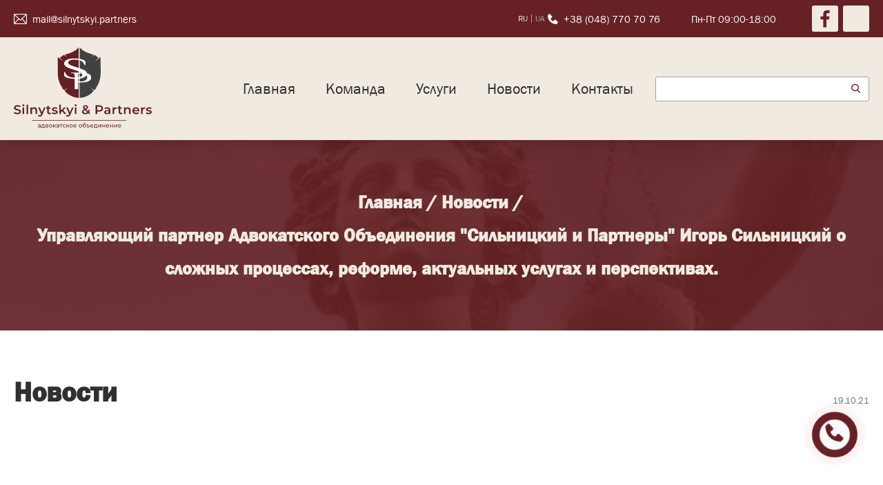

--- FILE ---
content_type: text/html; charset=utf-8
request_url: https://silnytskyi.partners/ru/novosti/80-upravlyayushchij-partner-advokatskogo-obedineniya-silnitskij-i-partnery-igor-silnitskij-o-slozhnykh-protsessakh-reforme-aktualnykh-uslugakh-i-perspektivakh
body_size: 7302
content:
<!DOCTYPE html>
<html lang="ru-ru">

<head>
	<meta charset="utf-8">
	<meta name="viewport" content="width=device-width, initial-scale=1">
	<meta property="og:type" content="website">
	<meta property="og:site_name" content="&quot;Сильницкий и Партнёры&quot;">
	<meta property="og:title" content="Управляющий партнер Адвокатского Объединения &quot;Сильницкий и Партнеры&quot; Игорь Сильницкий о сложных процессах, реформе, актуальных услугах и перспективах.">
	<meta property="og:description" content="АО &quot;Сильницкий и Партнёры&quot; - компания качественной правовой помощи. ">
	<meta property="og:image" content="https://silnytskyi.partners/images/246431694_4372471002837862_8896369160126118930_n.jpg">
	<meta property="og:url" content="https://silnytskyi.partners/ru/novosti/80-upravlyayushchij-partner-advokatskogo-obedineniya-silnitskij-i-partnery-igor-silnitskij-o-slozhnykh-protsessakh-reforme-aktualnykh-uslugakh-i-perspektivakh">
	<meta property="og:locale" content="ru_RU">
	<meta property="og:locale:alternate" content="uk_UA">
	<meta name="description" content="АО &quot;Сильницкий и Партнёры&quot; - компания качественной правовой помощи. ">
	<title>Управляющий партнер Адвокатского Объединения &quot;Сильницкий и Партнеры&quot; Игорь Сильницкий о сложных процессах, реформе, актуальных услугах и перспективах.</title>
	<link href="/media/templates/site/custom/images/favicon.svg" rel="icon" type="image/svg+xml">
	<link href="/media/templates/site/custom/images/favicon.ico" rel="alternate icon" type="image/vnd.microsoft.icon">
	<link href="/media/system/images/joomla-favicon-pinned.svg" rel="mask-icon" color="#000">

	<link href="/media/templates/site/custom/css/main.css?611030" rel="stylesheet">
	<link href="/media/templates/site/custom/css/media.css?611030" rel="stylesheet">
	<link href="/media/mod_languages/css/template.min.css?611030" rel="stylesheet">
	<link href="/media/mod_sfnforms/css/sfnforms.css?611030" rel="stylesheet">

		<!-- Google Tag Manager -->
	<script>(function(w,d,s,l,i){w[l]=w[l]||[];w[l].push({'gtm.start':
	new Date().getTime(),event:'gtm.js'});var f=d.getElementsByTagName(s)[0],
	j=d.createElement(s),dl=l!='dataLayer'?'&l='+l:'';j.async=true;j.src=
	'https://www.googletagmanager.com/gtm.js?id='+i+dl;f.parentNode.insertBefore(j,f);
	})(window,document,'script','dataLayer','GTM-TPSQ262');</script>
	<!-- End Google Tag Manager -->
</head>

<body class="loaded default">
		<!-- Google Tag Manager (noscript) -->
	<noscript><iframe src="https://www.googletagmanager.com/ns.html?id=GTM-TPSQ262"
	height="0" width="0" style="display:none;visibility:hidden"></iframe></noscript>
	<!-- End Google Tag Manager (noscript) -->
	<div class="main-wrapper">
		<header class="header">
  <div class="header-container">
    <div class="header__top">
      <div class="wrapper">
        <div class="header__top-container">
          <div class="header__top-left">
            <div class="contacts header__contacts">
              <a href="/cdn-cgi/l/email-protection#9af7fbf3f6dae9f3f6f4e3eee9f1e3f3b4eafbe8eef4ffe8e9" class="contact header__contact"><i
                  class="icon-mail"></i><span><span class="__cf_email__" data-cfemail="d2bfb3bbbe92a1bbbebcaba6a1b9abbbfca2b3a0a6bcb7a0a1">[email&#160;protected]</span></span></a>
            </div>
          </div>
          <div class="header__top-right">
            <div class="lang-switcher">

    <ul aria-labelledby="language_picker_des_90" class="lang-switcher__list lang-inline">

                                            <li class="lang-switcher__item lang-active">
                <a aria-current="true" aria-label="RU" href="https://silnytskyi.partners/ru/novosti/80-upravlyayushchij-partner-advokatskogo-obedineniya-silnitskij-i-partnery-igor-silnitskij-o-slozhnykh-protsessakh-reforme-aktualnykh-uslugakh-i-perspektivakh">
                                            RU                                    </a>
            </li>
                                        <li class="lang-switcher__item">
                <a aria-label="UA" href="/ua/news">
                                            UA                                    </a>
            </li>
                </ul>

</div>

            <a href="tel:+380487707076" class="contact header__contact"><i class="icon-tel"></i><span>+38 (048) 770
                70 76</span></a>
            <div class="header__workdays sm-hide">
              Пн-Пт 09:00-18:00
            </div>
            <div class="social header__social sm-hide">
              <a href="https://www.facebook.com/groups/217413392859963/?ref=share" class="social-item" target="_blank">
                <i class="icon-fb"></i>
              </a>
              <a href="https://www.youtube.com/channel/UCCKT3hE8b9m4ELPmEw7Fuyg" class="social-item" target="_blank">
                <svg xmlns="http://www.w3.org/2000/svg" viewBox="0 0 128 128">
                  <rect width="116" height="91" x="6" y="18" fill="red" rx="16.07" />
                  <path fill="red"
                    d="M105.93,112H22.07A18.07,18.07,0,0,1,4,93.93V35.07A18.07,18.07,0,0,1,22.07,17h83.86A18.07,18.07,0,0,1,124,35.07V93.93A18.07,18.07,0,0,1,105.93,112ZM8,35.07V93.93A14.07,14.07,0,0,0,22.07,108h83.86A14.07,14.07,0,0,0,120,93.93V35.07A14.07,14.07,0,0,0,105.93,21H22.07A14.07,14.07,0,0,0,8,35.07Z" />
                  <path fill="#fff"
                    d="M86.72,62.92,42.61,37.45a1.07,1.07,0,0,0-1.61.93V89.32a1.08,1.08,0,0,0,1.61.93L86.72,64.78A1.07,1.07,0,0,0,86.72,62.92Z" />
                </svg>
              </a>
            </div>
          </div>
        </div>
      </div>
    </div>
    <div class="header__bottom">
      <div class="wrapper">
        <div class="header__bottom-container">
                        <a href="/ru" class="logo header__logo">
                <img src="/media/templates/site/custom/img/logo.svg"
                  alt="Адвокатская компания Alterra Юридическое сопровождение в Одессе" class="logo__pic header__logo-pic"
                  width="200px">
                          </a>
            <div class="nav header__nav js-mob-nav">
              <div class="nav-close close">
              </div>
              <a href="/" class="logo nav__logo">
                                  <img src="/media/templates/site/custom/img/intro-title.svg" alt="logo" class="logo__pic nav__logo-pic">
                              </a>
              <div class="lang-switcher">

    <ul aria-labelledby="language_picker_des_90" class="lang-switcher__list lang-inline">

                                            <li class="lang-switcher__item lang-active">
                <a aria-current="true" aria-label="RU" href="https://silnytskyi.partners/ru/novosti/80-upravlyayushchij-partner-advokatskogo-obedineniya-silnitskij-i-partnery-igor-silnitskij-o-slozhnykh-protsessakh-reforme-aktualnykh-uslugakh-i-perspektivakh">
                                            RU                                    </a>
            </li>
                                        <li class="lang-switcher__item">
                <a aria-label="UA" href="/ua/news">
                                            UA                                    </a>
            </li>
                </ul>

</div>

              <ul class="nav__list menu mod-list">
<li class="nav__item nav__item_105 default"><a href="/ru/" >Главная</a></li><li class="nav__item nav__item_117"><a href="/ru/komanda" >Команда</a></li><li class="nav__item nav__item_118"><a href="/ru/uslugi" >Услуги</a></li><li class="nav__item nav__item_119 current active"><a href="/ru/novosti" aria-current="location">Новости</a></li><li class="nav__item nav__item_120"><a href="/ru/kontakty" >Контакты</a></li></ul>

              <div class="contacts header__nav-contacts d-hide lg-show_flex">
                <a href="tel:+380487707076" class="contact contact_var-2 header__nav-contact"><i
                    class="icon-tel"></i><span>+38 (048) 770 70 76</span></a>
                <a href="/cdn-cgi/l/email-protection#bdd0dcd4d1fdced4d1d3c4c9ced6c4d493cddccfc9d3d8cfce" class="contact contact_var-2 header__nav-contact"><i
                    class="icon-mail"></i><span><span class="__cf_email__" data-cfemail="e78a868e8ba7948e8b899e93948c9e8ec99786959389829594">[email&#160;protected]</span></span></a>
              </div>
              <div class="header__nav-workdays d-hide lg-show">
                Пн-Пт 09:00-18:00
              </div>
              <div class="social header__nav-social d-hide lg-show_flex">
                <a href="https://www.facebook.com/groups/217413392859963/?ref=share" class="social-item"
                  target="_blank">
                  <i class="icon-fb"></i>
                </a>
                <a href="https://www.youtube.com/channel/UCCKT3hE8b9m4ELPmEw7Fuyg" class="social-item" target="_blank">
                  <svg xmlns="http://www.w3.org/2000/svg" viewBox="0 0 128 128">
                    <rect width="116" height="91" x="6" y="18" fill="red" rx="16.07" />
                    <path fill="red"
                      d="M105.93,112H22.07A18.07,18.07,0,0,1,4,93.93V35.07A18.07,18.07,0,0,1,22.07,17h83.86A18.07,18.07,0,0,1,124,35.07V93.93A18.07,18.07,0,0,1,105.93,112ZM8,35.07V93.93A14.07,14.07,0,0,0,22.07,108h83.86A14.07,14.07,0,0,0,120,93.93V35.07A14.07,14.07,0,0,0,105.93,21H22.07A14.07,14.07,0,0,0,8,35.07Z" />
                    <path fill="#fff"
                      d="M86.72,62.92,42.61,37.45a1.07,1.07,0,0,0-1.61.93V89.32a1.08,1.08,0,0,0,1.61.93L86.72,64.78A1.07,1.07,0,0,0,86.72,62.92Z" />
                  </svg>
                </a>
              </div>
            </div>
            <div class="header__options">
              <div class="search">
<form class="form-inline" action="/ru/component/finder/search?Itemid=105" method="get" role="search">
    
    <input type="text" name="q" id="mod-search-searchword140" class="search__input" value="" "><button class="search__btn" type="submit"><span class="icon-search icon-white" aria-hidden="true"></span> </button>
            <input type="hidden" name="Itemid" value="105"></form>
</div>
            </div>
            <div class="burger js-burger">
              <div class="burger__line"></div>
              <div class="burger__line"></div>
              <div class="burger__line"></div>
            </div>
            <div class="overlay js-nav-overlay"></div>
        </div>
      </div>
    </div>
  </div>
</header>
		<main class="content">

			<div class="breadcrumbs">
<div class="wrapper">
<div class="breadcrumbs__content" aria-label="Breadcrumbs">
    <ul class="breadcrumbs__list">
                    <li class="breadcrumbs__item active">
                <span class="divider icon-location icon-fw" aria-hidden="true"></span>
            </li>
        
        <li class="breadcrumbs__item"><a href="/ru/" class="pathway"><span>Главная</span></a><span class="divider">&nbsp;/&nbsp;</span></li><li class="breadcrumbs__item"><a href="/ru/novosti" class="pathway"><span>Новости</span></a><span class="divider">&nbsp;/&nbsp;</span></li><li class="breadcrumbs__item active"><span>Управляющий партнер Адвокатского Объединения &quot;Сильницкий и Партнеры&quot; Игорь Сильницкий о сложных процессах, реформе, актуальных услугах и перспективах.</span></li>    </ul>
    </div>
</div>
</div>

			<section class="post-section">
<div class="wrapper">
    

    <div class="post-head">
        <h1 class="post-head__title"> 
            Новости 
        </h1>
        <div class="post-head__date">
				19.10.21			</div>
    </div>
    <div class="inner-content">
    <div class="post-content item-page">
    <meta itemprop="inLanguage" content="ru-RU">
    
    
            
        
    
    
        
                                                <div class="post-content__text">
        <p><iframe style="border: none; overflow: hidden;" src="https://www.facebook.com/plugins/post.php?href=https%3A%2F%2Fwww.facebook.com%2Fmilleniumra%2Fposts%2F4372478732837089&amp;show_text=true&amp;width=500" width="500" height="578" frameborder="0" scrolling="no" allowfullscreen="allowfullscreen" allow="autoplay; clipboard-write; encrypted-media; picture-in-picture; web-share"></iframe></p>    </div>

                                        
                                        </div>
</div>
</section>
			<section class="contacts-info-section">
				<div class="contacts-info">
					<div class="contacts-info__col"><img class="contacts-info__img"
							src="/media/templates/site/custom/img/contacts-bg.jpg" alt="" /></div>
					<div class="contacts-info__col">
						<div class="contacts-info__content">
							<div class="title-box title-box_align_left contacts-info__title-box">
								<div class="title title-box__title title_accent contacts-info__title">Контактная информация</div>
							</div>
							<div class="contacts-info__box">
								

    <div class="contacts-info__tel-box"><a class="contacts-info__tel" href="tel:+380487707076">+38 (048) 770 70 76</a>
  <div class="contacts-info__contacts"><a class="contacts-info__contact" href="/cdn-cgi/l/email-protection#6508040c0925160c090b1c11160e1c0c4b150417110b001716"> <i class="icon-mail"></i><span class="__cf_email__" data-cfemail="81ece0e8edc1f2e8edeff8f5f2eaf8e8aff1e0f3f5efe4f3f2">[email&#160;protected]</span></a> <span class="contacts-info__contact"> <i class="icon-time"></i>Пн-Пт 09:00-18:00 </span> <a class="contacts-info__contact" href="https://goo.gl/maps/P4qtJX49eSKWotCh6" target="_blank" rel="noopener"> <i class="icon-cursor"></i>г. Одесса ул. Солнечная 5 БЦ "Солнечный" </a>
  </div>
</div>


								
<div id="mod-sfnforms-container-146" class="sfnforms">
	<form id="mod-sfnforms-contact-form-146" name="mod-sfnforms-contact-form-146"
		enctype="multipart/form-data" method="post" action="https://silnytskyi.partners/ru/novosti/80-upravlyayushchij-partner-advokatskogo-obedineniya-silnitskij-i-partnery-igor-silnitskij-o-slozhnykh-protsessakh-reforme-aktualnykh-uslugakh-i-perspektivakh"
		class="contacts-info__form">
		<fieldset class="contacts-info__form-row">
			<input type="hidden" name="a53509b07198936c53894f64484b155e" value="1">			<input type="hidden" name="mod_sfnforms_module_id" value="146" />
			<input type="hidden" name="mod_sfnforms_module_name"
				value="Контактная форма над футером" />
			<input type="text" name="mod_sfnforms_nospam" value="valid-user" class="mod_sfnforms-nospan" required>

			
			

		<div class="control-group phone">
						<div class="controls">
										
						<input type="tel" name="mod_sfnforms_phone"
							id="mod-sfnforms-phone-146" value="" class="input contacts-info__input required "
							placeholder="Ваш номер телефона *" 				data-validPhone="phoneUA" />
									</div>
		</div>
	
			
			
			
			<div class="control-group" id="mod-sfnforms-error-msg-146" style="display:none"></div>

			

				<button type="submit" id="mod-sfnforms-submit-btn-146"
					name="mod_sfnforms_submit-btn-146" class="btn contacts-info__submit btn btn-primary submit">
					Отправить				</button>


					</fieldset>
	</form>
	<div id="mod-sfnforms-msg-146" style="display:none"></div>
	<div id="mod-sfnforms-warning-msg-146" style="display:none"></div>
			<div id="mod-sfnforms-modal-146" class="mod_sfnforms-modal" style="display:none">
			<div class="mod-sfnforms-modal__container">
				<div class="close-btn">
					<svg xmlns="http://www.w3.org/2000/svg" width="24" height="24" viewBox="0 0 24 24">
						<path d="M18 6L6 18M6 6l12 12" stroke="currentColor" stroke-width="2" stroke-linecap="round" stroke-linejoin="round" />
					</svg>
				</div>
				<div class="message-container"></div>
			</div>
		</div>
	</div>
							</div>
						</div>
					</div>
				</div>
			</section>

		</main>



		

    <footer class="footer">
			<div class="footer__top">
				<div class="wrapper">
					<div class="footer__row">
						<div class="footer__logo-box">
							<a href="/ru" class="logo footer__logo">
								<img src="/media/templates/site/custom/img/logo.svg" alt="logo" class="logo__img" width="200px">
							</a>
							<div class="footer__logo-caption">
								АО «Сильницкий и Партнеры» – компания качественной юридической помощи
							</div>
						</div>
						<div class="footer__contacts">
							<div class="footer__title">
								Контактная информация
							</div>
							<a href="https://goo.gl/maps/P4qtJX49eSKWotCh6" class="footer__adress" target="_blank">г. Одесса, ул. Солнечная, 5<br> БЦ "Солнечный"</a>
							<a href="tel:+380487707076" class="footer__tel">+38 (048) 770 70 76</a>
							<a href="/cdn-cgi/l/email-protection#83eee2eaefc3f0eaefedfaf7f0e8faeaadf3e2f1f7ede6f1f0" class="footer__mail"><span class="__cf_email__" data-cfemail="ddb0bcb4b19daeb4b1b3a4a9aeb6a4b4f3adbcafa9b3b8afae">[email&#160;protected]</span></a>
						</div>
						<div class="footer__services-box">
							<div class="footer__title">
								Наши услуги
							</div>
							<jdoc:include type="modules" name="footer-services" style="none" />
							<ul class="footer__services">
								<li class="footer__service"><a href="/ru/uslugi/90-bezopasnost-biznesa">Безопасность бизнеса</a></li>
								<li class="footer__service"><a href="/ru/uslugi/100-korporativnoe-pravo-2">Защита по уголовным делам</a></li>
								<li class="footer__service"><a href="/ru/uslugi/98-korporativnoe-pravo">Корпоративное право</a></li>
								<li class="footer__service"><a href="/ru/uslugi/92-semejnye-i-nasledstvennye-spory">Семейные и наследственные споры</a></li>
								<li class="footer__service"><a href="/ru/uslugi/94-administrativnoe-pravo-i-administrativnaya-otvetstvennost">Административное право и административная ответственность</a></li>
								<li class="footer__service"><a href="/ru/uslugi/96-nalogooblozheniya-i-finansy">Налогообложение и финансы</a></li>
								<li class="footer__service"><a href="/ru/uslugi/89-uregulirovanie-strakhovykh-sporov">Урегулирование страховых споров</a></li>
							</ul>
						</div>
						<div class="footer__social">
							<a href="https://www.facebook.com/groups/217413392859963/?ref=share" class="social-item footer__social-item" target="_blank">
								<i class="icon-fb"></i>
							</a>
							<a href="https://www.youtube.com/channel/UCCKT3hE8b9m4ELPmEw7Fuyg" class="social-item footer__social-item" target="_blank">
								<svg xmlns="http://www.w3.org/2000/svg" viewBox="0 0 128 128"><rect width="116" height="91" x="6" y="18" fill="red" rx="16.07"></rect><path fill="red" d="M105.93,112H22.07A18.07,18.07,0,0,1,4,93.93V35.07A18.07,18.07,0,0,1,22.07,17h83.86A18.07,18.07,0,0,1,124,35.07V93.93A18.07,18.07,0,0,1,105.93,112ZM8,35.07V93.93A14.07,14.07,0,0,0,22.07,108h83.86A14.07,14.07,0,0,0,120,93.93V35.07A14.07,14.07,0,0,0,105.93,21H22.07A14.07,14.07,0,0,0,8,35.07Z"></path><path fill="#fff" d="M86.72,62.92,42.61,37.45a1.07,1.07,0,0,0-1.61.93V89.32a1.08,1.08,0,0,0,1.61.93L86.72,64.78A1.07,1.07,0,0,0,86.72,62.92Z"></path></svg>
							</a>
						</div>
					</div>
				</div>
			</div>
			<div class="footer__bottom">
				<div class="wrapper">
					<div class="footer__bottom-row">
						<div class="copyrights">Copyright <?php echo date('Y');?> Сильницкий и Партнеры, All Right Reserved</div>
						<jdoc:include type="modules" name="footer-menu" style="none" />
					</div>
				</div>
			</div>
		</footer>


	</div>
	<div class="modal" id="modal">
		<div class="modal__box">
			
<div id="mod-sfnforms-container-150" class="sfnforms">
	<form id="mod-sfnforms-contact-form-150" name="mod-sfnforms-contact-form-150"
		enctype="multipart/form-data" method="post" action="https://silnytskyi.partners/ru/novosti/80-upravlyayushchij-partner-advokatskogo-obedineniya-silnitskij-i-partnery-igor-silnitskij-o-slozhnykh-protsessakh-reforme-aktualnykh-uslugakh-i-perspektivakh"
		class="contacts-info__form">
		<fieldset class="modal__form-content">
			<input type="hidden" name="a53509b07198936c53894f64484b155e" value="1">			<input type="hidden" name="mod_sfnforms_module_id" value="150" />
			<input type="hidden" name="mod_sfnforms_module_name"
				value="Фома в модалке" />
			<input type="text" name="mod_sfnforms_nospam" value="valid-user" class="mod_sfnforms-nospan" required>

							<div class="mod-sfnforms-pre-text">
					<div class="modal__title">Заповніть форму</div>
<div class="modal__text">та ми відповімо Вам найближчим часом!</div>				</div>
			
			

		<div class="control-group input-row modal__input-row">
						<div class="input-group">
										
						<input type="tel" name="mod_sfnforms_phone"
							id="mod-sfnforms-phone-150" value="" class="input modal__input required "
							placeholder="Ваш номер телефона *" 				data-validPhone="phoneUA" />
									</div>
		</div>
	
			
			
			
			<div class="control-group" id="mod-sfnforms-error-msg-150" style="display:none"></div>

			
				<button type="submit" id="mod-sfnforms-submit-btn-150"
					name="mod_sfnforms_submit-btn-150" class="btn btn-primary submit">
					<span class="icon icon-envelope"></span> Отправить				</button>

					</fieldset>
	</form>
	<div id="mod-sfnforms-msg-150" style="display:none"></div>
	<div id="mod-sfnforms-warning-msg-150" style="display:none"></div>
			<div id="mod-sfnforms-modal-150" class="mod_sfnforms-modal" style="display:none">
			<div class="mod-sfnforms-modal__container">
				<div class="close-btn">
					<svg xmlns="http://www.w3.org/2000/svg" width="24" height="24" viewBox="0 0 24 24">
						<path d="M18 6L6 18M6 6l12 12" stroke="currentColor" stroke-width="2" stroke-linecap="round" stroke-linejoin="round" />
					</svg>
				</div>
				<div class="message-container"></div>
			</div>
		</div>
	</div>
			
			<form action="#" class="modal__form" id="uForm3" style="display:none;">
									<div class="modal__title">Заполните форму</div>
					<div class="modal__text">и мы ответим Вам в ближайшее время!</div>
								<div class="modal__form-content">
					<div class="input-row modal__input-row">
						<div class="input-group">
							<input type="tel" pattern="[0-9\(\)\-\+\s]{10,22}" name="Телефон" id="u3_tel" class="input modal__input"
								placeholder="Номер телефона:" required>
						</div>
					</div>
					<button type="submit" class="btn">
						 Отправить 					</button>
					<input class="uForm__extended d-hide" name="nospam" type="text" value="uform-empty" required>
					<p id="uForm__error-msg" class="uForm__error-msg"></p>
				</div>
			</form>
		</div>
	</div>
	<div class="icon-load"></div>
	<nav class="contact-menu">
		<input type="checkbox" href="#" class="contact-menu-open" name="contact-menu-open" id="contact-menu-open">
		<label class="contact-menu-open-button" for="contact-menu-open">
			<span class="icon-tel">
				<span class="path1"></span>
				<span class="path2"></span>
			</span>
			<span class="icon-close"></span>
		</label>
		<a href="tel:+380487707076" class="contact-menu-item" onClick="fbq('track', 'Contact');">
			<i class="icon-tel"></i>
			<span class="path1"></span>
			<span class="path2"></span>
			<span class="path3"></span>
			<span class="label">Міський</span>
		</a>
	</nav>

	

		<script data-cfasync="false" src="/cdn-cgi/scripts/5c5dd728/cloudflare-static/email-decode.min.js"></script><script src="/media/vendor/jquery/js/jquery.min.js?3.7.1"></script>
	<script src="/media/legacy/js/jquery-noconflict.min.js?504da4"></script>
	<script src="/media/templates/site/custom/js/components/slick.js?611030" defer></script>
	<script src="/media/templates/site/custom/js/components/jquery.fancybox.js?611030" defer></script>
	<script src="/media/templates/site/custom/js/main.js?611030" defer></script>
	<script type="application/json" class="joomla-script-options new">{"joomla.jtext":{"MOD_SFNFORMS_REQUIRED":"Обязательное поле","MOD_SFNFORMS_ERROR_MINLENGTH":"Минимальная длина должна быть больше ","MOD_SFNFORMS_ERROR_MAXLENGTH":"Максимальная длина должна быть меньше ","MOD_SFNFORMS_ERROR_EMAIL":"Ошибка в вводе Email","MOD_SFNFORMS_ERROR_PHONE_NUMBER":"Неправильный номер телефона","MOD_SFNFORMS_ERROR_NUMBER":"Поле должно быть числовым","MOD_SFNFORMS_ERROR_TEXT":"Поле должно содержать только текст","MOD_SFNFORMS_ERROR_TEXT_NUMBER":"Поле должно содержать только текст и цифры","MOD_FINDER_SEARCH_VALUE":"Введите текст...","JLIB_FORM_CONTAINS_INVALID_FIELDS":"Не удалось отправить форму, так как одно или несколько полей заполнено некорректно.","JLIB_FORM_FIELD_REQUIRED_VALUE":"Пожалуйста, заполните поле","JLIB_FORM_FIELD_REQUIRED_CHECK":"Пожалуйста, выберите значение","JLIB_FORM_FIELD_INVALID_VALUE":"Пожалуйста, введите корректное значение"},"system.paths":{"root":"","rootFull":"https:\/\/silnytskyi.partners\/","base":"","baseFull":"https:\/\/silnytskyi.partners\/"},"csrf.token":"a53509b07198936c53894f64484b155e"}</script>
	<script src="/media/system/js/core.min.js?a3d8f8"></script>
	<script src="/media/system/js/fields/validate.min.js?75ac5d" type="module"></script>
	<script src="/media/com_finder/js/finder.min.js?755761" type="module"></script>
	<script src="/media/mod_menu/js/menu.min.js?611030" type="module"></script>
	<script src="/media/mod_sfnforms/js/jquery.validate.js?611030"></script>
	<script src="/media/mod_sfnforms/js/sfnforms.js?611030"></script>
	<script type="application/ld+json">{"@context":"https://schema.org","@type":"BreadcrumbList","@id":"https://silnytskyi.partners/#/schema/BreadcrumbList/17","itemListElement":[{"@type":"ListItem","position":1,"item":{"@id":"https://silnytskyi.partners/ru/","name":"Главная"}},{"@type":"ListItem","position":2,"item":{"@id":"https://silnytskyi.partners/ru/novosti","name":"Новости"}},{"@type":"ListItem","position":3,"item":{"name":"Управляющий партнер Адвокатского Объединения &quot;Сильницкий и Партнеры&quot; Игорь Сильницкий о сложных процессах, реформе, актуальных услугах и перспективах."}}]}</script>
	<script type="application/ld+json">{"@context":"https://schema.org","@graph":[{"@type":"Organization","@id":"https://silnytskyi.partners/#/schema/Organization/base","name":"\"Сильницкий и Партнёры\"","url":"https://silnytskyi.partners/"},{"@type":"WebSite","@id":"https://silnytskyi.partners/#/schema/WebSite/base","url":"https://silnytskyi.partners/","name":"\"Сильницкий и Партнёры\"","publisher":{"@id":"https://silnytskyi.partners/#/schema/Organization/base"},"potentialAction":{"@type":"SearchAction","target":"https://silnytskyi.partners/ru/component/finder/search?q={search_term_string}&amp;Itemid=105","query-input":"required name=search_term_string"}},{"@type":"WebPage","@id":"https://silnytskyi.partners/#/schema/WebPage/base","url":"https://silnytskyi.partners/ru/novosti/80-upravlyayushchij-partner-advokatskogo-obedineniya-silnitskij-i-partnery-igor-silnitskij-o-slozhnykh-protsessakh-reforme-aktualnykh-uslugakh-i-perspektivakh","name":"Управляющий партнер Адвокатского Объединения \"Сильницкий и Партнеры\" Игорь Сильницкий о сложных процессах, реформе, актуальных услугах и перспективах.","description":"АО \"Сильницкий и Партнёры\" - компания качественной правовой помощи. ","isPartOf":{"@id":"https://silnytskyi.partners/#/schema/WebSite/base"},"about":{"@id":"https://silnytskyi.partners/#/schema/Organization/base"},"inLanguage":"ru-RU","breadcrumb":{"@id":"https://silnytskyi.partners/#/schema/BreadcrumbList/17"}},{"@type":"Article","@id":"https://silnytskyi.partners/#/schema/com_content/article/80","name":"Управляющий партнер Адвокатского Объединения \"Сильницкий и Партнеры\" Игорь Сильницкий о сложных процессах, реформе, актуальных услугах и перспективах.","headline":"Управляющий партнер Адвокатского Объединения \"Сильницкий и Партнеры\" Игорь Сильницкий о сложных процессах, реформе, актуальных услугах и перспективах.","inLanguage":"ru-RU","thumbnailUrl":"images/246431694_4372471002837862_8896369160126118930_n.jpg","isPartOf":{"@id":"https://silnytskyi.partners/#/schema/WebPage/base"}}]}</script>
	<script>jQuery(function() {
		SFNForms.init(150);
	});</script>
	<script>jQuery(function() {
		SFNForms.init(146);
	});</script>


	

<script defer src="https://static.cloudflareinsights.com/beacon.min.js/vcd15cbe7772f49c399c6a5babf22c1241717689176015" integrity="sha512-ZpsOmlRQV6y907TI0dKBHq9Md29nnaEIPlkf84rnaERnq6zvWvPUqr2ft8M1aS28oN72PdrCzSjY4U6VaAw1EQ==" data-cf-beacon='{"version":"2024.11.0","token":"803b0cd36764491684807054c79a05c9","r":1,"server_timing":{"name":{"cfCacheStatus":true,"cfEdge":true,"cfExtPri":true,"cfL4":true,"cfOrigin":true,"cfSpeedBrain":true},"location_startswith":null}}' crossorigin="anonymous"></script>
</body>

</html>

--- FILE ---
content_type: text/css
request_url: https://silnytskyi.partners/media/templates/site/custom/css/main.css?611030
body_size: 16746
content:
/* main variables */
body { margin: 0px; padding: 0px; font-family: "Franklin Gothic Book", "Open Sans", Arial, sans-serif; background-color: #F0EAE1; height: 100%; line-height: 1; position: relative; font-size: 1rem !important; -webkit-font-smoothing: antialiased; -moz-osx-font-smoothing: grayscale; }

/*MAIN*/
html, body, div, span, applet, object, iframe, h1, h2, h3, h4, h5, h6, p, blockquote, pre, a, abbr, acronym, address, big, cite, code, del, dfn, em, img, ins, kbd, q, s, samp, small, strike, strong, sub, sup, tt, var, b, u, i, center, dl, dt, dd, ol, ul, li, fieldset, form, label, legend, table, caption, tbody, tfoot, thead, tr, th, td, article, aside, canvas, details, embed, figure, figcaption, footer, header, hgroup, menu, nav, output, ruby, section, summary, time, mark, audio, video { margin: 0; padding: 0; border: 0; font-size: 100%; outline: none; -webkit-tap-highlight-color: rgba(0, 0, 0, 0); }

/* HTML5 display-role reset for older browsers */
article, aside, details, figcaption, figure, footer, header, hgroup, menu, nav, section, main { display: block; }

blockquote, q { quotes: none; }

blockquote:before, blockquote:after, q:before, q:after { content: ''; content: none; }

table { border-collapse: collapse; border-width: 0px; padding: 0px; margin: 0px; }

html { height: 100%; -webkit-text-size-adjust: none; -ms-text-size-adjust: none; }

input, textarea { color: #333; font-family: "Franklin Gothic Book", "Open Sans", Arial, sans-serif; outline: none; border-radius: 0; -moz-border-radius: 0; -webkit-border-radius: 0; -webkit-appearance: none; border: none; }

input[type="button"], input[type="submit"], button { cursor: pointer; }

button { font-family: "Franklin Gothic Book", "Open Sans", Arial, sans-serif; border: none; outline: none; }

input[type=number]::-webkit-inner-spin-button, input[type=number]::-webkit-outer-spin-button { -webkit-appearance: none; margin: 0; }

td { margin: 0px; padding: 0px; }

ul { list-style: none; }

form { padding: 0px; margin: 0px; }

img { max-width: 100%; }

a { color: inherit; text-decoration: none; outline: none; -webkit-transition: all 0.4s linear; -o-transition: all 0.4s linear; transition: all 0.4s linear; }

a, span, div, button { outline: none !important; }

input[type="search"]::-webkit-search-decoration, input[type="search"]::-webkit-search-cancel-button, input[type="search"]::-webkit-search-results-button, input[type="search"]::-webkit-search-results-decoration { -webkit-appearance: none; }

input[type=submit], input[type=button], button { -webkit-appearance: none; outline: none; }

* { -webkit-box-sizing: border-box; box-sizing: border-box; }

*:before, *:after { -webkit-box-sizing: border-box; box-sizing: border-box; }

.clearfix:after, .wrapper:after, .row:after { content: "."; display: block; height: 0; clear: both; visibility: hidden; }

@font-face { font-family: 'icomoon'; src: url("../fonts/icomoon.eot?lkjq6z"); src: url("../fonts/icomoon.eot?lkjq6z#iefix") format("embedded-opentype"), url("../fonts/icomoon.ttf?lkjq6z") format("truetype"), url("../fonts/icomoon.woff?lkjq6z") format("woff"), url("../fonts/icomoon.svg?lkjq6z#icomoon") format("svg"); font-weight: normal; font-style: normal; font-display: block; }

[class^="icon-"], [class*=" icon-"] { /* use !important to prevent issues with browser extensions that change fonts */ font-family: 'icomoon' !important; speak: never; font-style: normal; font-weight: normal; font-variant: normal; text-transform: none; line-height: 1; /* Better Font Rendering =========== */ -webkit-font-smoothing: antialiased; -moz-osx-font-smoothing: grayscale; }

.icon-arrow-right:before, .errorpage__btn:after { content: "\e900"; }

.icon-arrow-right-2:before, .arrow::before, .service__link::after, .teammate__link:after { content: "\e901"; }

.icon-caret:before { content: "\e902"; }

.icon-caret-right:before { content: "\e903"; }

.icon-cursor:before { content: "\e904"; }

.icon-fb:before { content: "\e905"; }

.icon-mail:before { content: "\e906"; }

.icon-search:before { content: "\e907"; }

.icon-tel:before { content: "\e908"; }

.icon-time:before { content: "\e909"; }

.icon-cross:before { content: "\ea0f"; }

.icon-close:before, .accordion__title-box:after { content: "\e90a"; }

@font-face { font-family: 'Franklin Gothic Demi'; src: url("../fonts/FranklinGothic-Demi.eot"); src: url("../fonts/FranklinGothic-Demi.eot?#iefix") format("embedded-opentype"), url("../fonts/FranklinGothic-Demi.woff2") format("woff2"), url("../fonts/FranklinGothic-Demi.woff") format("woff"), url("../fonts/FranklinGothic-Demi.ttf") format("truetype"); font-weight: normal; font-style: normal; font-display: swap; }

@font-face { font-family: 'Franklin Gothic Book'; src: url("../fonts/FranklinGothic-Book.eot"); src: url("../fonts/FranklinGothic-Book.eot?#iefix") format("embedded-opentype"), url("../fonts/FranklinGothic-Book.woff2") format("woff2"), url("../fonts/FranklinGothic-Book.woff") format("woff"), url("../fonts/FranklinGothic-Book.ttf") format("truetype"); font-weight: normal; font-style: normal; font-display: swap; }

body.compensate-for-scrollbar { overflow: hidden; }

.fancybox-active { height: auto; }

.fancybox-is-hidden { left: -9999px; margin: 0; position: absolute !important; top: -9999px; visibility: hidden; }

.fancybox-container { -webkit-backface-visibility: hidden; height: 100%; left: 0; outline: none; position: fixed; -webkit-tap-highlight-color: transparent; top: 0; -ms-touch-action: manipulation; touch-action: manipulation; -webkit-transform: translateZ(0); transform: translateZ(0); width: 100%; z-index: 99992; }

.fancybox-container * { -webkit-box-sizing: border-box; box-sizing: border-box; }

.fancybox-outer, .fancybox-inner, .fancybox-bg, .fancybox-stage { bottom: 0; left: 0; position: absolute; right: 0; top: 0; }

.fancybox-outer { -webkit-overflow-scrolling: touch; overflow-y: auto; }

.fancybox-bg { background: #1e1e1e; opacity: 0; -webkit-transition-duration: inherit; -o-transition-duration: inherit; transition-duration: inherit; -webkit-transition-property: opacity; -o-transition-property: opacity; transition-property: opacity; -webkit-transition-timing-function: cubic-bezier(0.47, 0, 0.74, 0.71); -o-transition-timing-function: cubic-bezier(0.47, 0, 0.74, 0.71); transition-timing-function: cubic-bezier(0.47, 0, 0.74, 0.71); }

.fancybox-is-open .fancybox-bg { opacity: .9; -webkit-transition-timing-function: cubic-bezier(0.22, 0.61, 0.36, 1); -o-transition-timing-function: cubic-bezier(0.22, 0.61, 0.36, 1); transition-timing-function: cubic-bezier(0.22, 0.61, 0.36, 1); }

.fancybox-infobar, .fancybox-toolbar, .fancybox-caption, .fancybox-navigation .fancybox-button { direction: ltr; opacity: 0; position: absolute; -webkit-transition: opacity .25s ease, visibility 0s ease .25s; -o-transition: opacity .25s ease, visibility 0s ease .25s; transition: opacity .25s ease, visibility 0s ease .25s; visibility: hidden; z-index: 99997; }

.fancybox-show-infobar .fancybox-infobar, .fancybox-show-toolbar .fancybox-toolbar, .fancybox-show-caption .fancybox-caption, .fancybox-show-nav .fancybox-navigation .fancybox-button { opacity: 1; -webkit-transition: opacity .25s ease 0s, visibility 0s ease 0s; -o-transition: opacity .25s ease 0s, visibility 0s ease 0s; transition: opacity .25s ease 0s, visibility 0s ease 0s; visibility: visible; }

.fancybox-infobar { color: #ccc; font-size: 13px; -webkit-font-smoothing: subpixel-antialiased; height: 44px; left: 0; line-height: 44px; min-width: 44px; mix-blend-mode: difference; padding: 0 10px; pointer-events: none; top: 0; -webkit-touch-callout: none; -webkit-user-select: none; -moz-user-select: none; -ms-user-select: none; user-select: none; }

.fancybox-toolbar { right: 0; top: 0; }

.fancybox-stage { direction: ltr; overflow: visible; -webkit-transform: translateZ(0); transform: translateZ(0); z-index: 99994; }

.fancybox-is-open .fancybox-stage { overflow: hidden; }

.fancybox-slide { -webkit-backface-visibility: hidden; /* Using without prefix would break IE11 */ display: none; height: 100%; left: 0; outline: none; overflow: auto; -webkit-overflow-scrolling: touch; padding: 44px; position: absolute; text-align: center; top: 0; -webkit-transition-property: opacity, -webkit-transform; transition-property: opacity, -webkit-transform; -o-transition-property: transform, opacity; transition-property: transform, opacity; transition-property: transform, opacity, -webkit-transform; white-space: normal; width: 100%; z-index: 99994; }

.fancybox-slide::before { content: ''; display: inline-block; font-size: 0; height: 100%; vertical-align: middle; width: 0; }

.fancybox-is-sliding .fancybox-slide, .fancybox-slide--previous, .fancybox-slide--current, .fancybox-slide--next { display: block; }

.fancybox-slide--image { overflow: hidden; padding: 44px 0; }

.fancybox-slide--image::before { display: none; }

.fancybox-slide--html { padding: 6px; }

.fancybox-content { background: #fff; display: inline-block; margin: 0; max-width: 100%; overflow: auto; -webkit-overflow-scrolling: touch; padding: 44px; position: relative; text-align: left; vertical-align: middle; }

.fancybox-slide--image .fancybox-content { -webkit-animation-timing-function: cubic-bezier(0.5, 0, 0.14, 1); animation-timing-function: cubic-bezier(0.5, 0, 0.14, 1); -webkit-backface-visibility: hidden; background: transparent; background-repeat: no-repeat; background-size: 100% 100%; left: 0; max-width: none; overflow: visible; padding: 0; position: absolute; top: 0; -ms-transform-origin: top left; -webkit-transform-origin: top left; transform-origin: top left; -webkit-transition-property: opacity, -webkit-transform; transition-property: opacity, -webkit-transform; -o-transition-property: transform, opacity; transition-property: transform, opacity; transition-property: transform, opacity, -webkit-transform; -webkit-user-select: none; -moz-user-select: none; -ms-user-select: none; user-select: none; z-index: 99995; }

.fancybox-can-zoomOut .fancybox-content { cursor: -webkit-zoom-out; cursor: zoom-out; }

.fancybox-can-zoomIn .fancybox-content { cursor: -webkit-zoom-in; cursor: zoom-in; }

.fancybox-can-swipe .fancybox-content, .fancybox-can-pan .fancybox-content { cursor: -webkit-grab; cursor: grab; }

.fancybox-is-grabbing .fancybox-content { cursor: -webkit-grabbing; cursor: grabbing; }

.fancybox-container [data-selectable='true'] { cursor: text; }

.fancybox-image, .fancybox-spaceball { background: transparent; border: 0; height: 100%; left: 0; margin: 0; max-height: none; max-width: none; padding: 0; position: absolute; top: 0; -webkit-user-select: none; -moz-user-select: none; -ms-user-select: none; user-select: none; width: 100%; }

.fancybox-spaceball { z-index: 1; }

.fancybox-slide--video .fancybox-content, .fancybox-slide--map .fancybox-content, .fancybox-slide--pdf .fancybox-content, .fancybox-slide--iframe .fancybox-content { height: 100%; overflow: visible; padding: 0; width: 100%; }

.fancybox-slide--video .fancybox-content { background: #000; }

.fancybox-slide--map .fancybox-content { background: #e5e3df; }

.fancybox-slide--iframe .fancybox-content { background: #fff; }

.fancybox-video, .fancybox-iframe { background: transparent; border: 0; display: block; height: 100%; margin: 0; overflow: hidden; padding: 0; width: 100%; }

/* Fix iOS */
.fancybox-iframe { left: 0; position: absolute; top: 0; }

.fancybox-error { background: #fff; cursor: default; max-width: 400px; padding: 40px; width: 100%; }

.fancybox-error p { color: #444; font-size: 16px; line-height: 20px; margin: 0; padding: 0; }

/* Buttons */
.fancybox-button { background: rgba(30, 30, 30, 0.6); border: 0; border-radius: 0; -webkit-box-shadow: none; box-shadow: none; cursor: pointer; display: inline-block; height: 44px; margin: 0; padding: 10px; position: relative; -webkit-transition: color .2s; -o-transition: color .2s; transition: color .2s; vertical-align: top; visibility: inherit; width: 44px; }

.fancybox-button, .fancybox-button:visited, .fancybox-button:link { color: #ccc; }

.fancybox-button:hover { color: #fff; }

.fancybox-button:focus { outline: none; }

.fancybox-button.fancybox-focus { outline: 1px dotted; }

.fancybox-button[disabled], .fancybox-button[disabled]:hover { color: #888; cursor: default; outline: none; }

/* Fix IE11 */
.fancybox-button div { height: 100%; }

.fancybox-button svg { display: block; height: 100%; overflow: visible; position: relative; width: 100%; }

.fancybox-button svg path { fill: currentColor; stroke-width: 0; }

.fancybox-button--play svg:nth-child(2), .fancybox-button--fsenter svg:nth-child(2) { display: none; }

.fancybox-button--pause svg:nth-child(1), .fancybox-button--fsexit svg:nth-child(1) { display: none; }

.fancybox-progress { background: #ff5268; height: 2px; left: 0; position: absolute; right: 0; top: 0; -ms-transform: scaleX(0); -webkit-transform: scaleX(0); transform: scaleX(0); -ms-transform-origin: 0; -webkit-transform-origin: 0; transform-origin: 0; -webkit-transition-property: -webkit-transform; transition-property: -webkit-transform; -o-transition-property: transform; transition-property: transform; transition-property: transform, -webkit-transform; -webkit-transition-timing-function: linear; -o-transition-timing-function: linear; transition-timing-function: linear; z-index: 99998; }

/* Close button on the top right corner of html content */
.fancybox-close-small { background: transparent; border: 0; border-radius: 0; color: #ccc; cursor: pointer; opacity: .8; padding: 8px; position: absolute; right: -12px; top: -44px; z-index: 401; }

.fancybox-close-small:hover { color: #fff; opacity: 1; }

.fancybox-slide--html .fancybox-close-small { color: currentColor; padding: 10px; right: 0; top: 0; }

.fancybox-slide--image.fancybox-is-scaling .fancybox-content { overflow: hidden; }

.fancybox-is-scaling .fancybox-close-small, .fancybox-is-zoomable.fancybox-can-pan .fancybox-close-small { display: none; }

/* Navigation arrows */
.fancybox-navigation .fancybox-button { background-clip: content-box; height: 100px; opacity: 0; position: absolute; top: calc(50% - 50px); width: 70px; }

.fancybox-navigation .fancybox-button div { padding: 7px; }

.fancybox-navigation .fancybox-button--arrow_left { left: 0; left: env(safe-area-inset-left); padding: 31px 26px 31px 6px; }

.fancybox-navigation .fancybox-button--arrow_right { padding: 31px 6px 31px 26px; right: 0; right: env(safe-area-inset-right); }

/* Caption */
.fancybox-caption { background: -webkit-gradient(linear, left bottom, left top, from(rgba(0, 0, 0, 0.85)), color-stop(50%, rgba(0, 0, 0, 0.3)), color-stop(65%, rgba(0, 0, 0, 0.15)), color-stop(75.5%, rgba(0, 0, 0, 0.075)), color-stop(82.85%, rgba(0, 0, 0, 0.037)), color-stop(88%, rgba(0, 0, 0, 0.019)), to(rgba(0, 0, 0, 0))); background: -o-linear-gradient(bottom, rgba(0, 0, 0, 0.85) 0%, rgba(0, 0, 0, 0.3) 50%, rgba(0, 0, 0, 0.15) 65%, rgba(0, 0, 0, 0.075) 75.5%, rgba(0, 0, 0, 0.037) 82.85%, rgba(0, 0, 0, 0.019) 88%, rgba(0, 0, 0, 0) 100%); background: linear-gradient(to top, rgba(0, 0, 0, 0.85) 0%, rgba(0, 0, 0, 0.3) 50%, rgba(0, 0, 0, 0.15) 65%, rgba(0, 0, 0, 0.075) 75.5%, rgba(0, 0, 0, 0.037) 82.85%, rgba(0, 0, 0, 0.019) 88%, rgba(0, 0, 0, 0) 100%); bottom: 0; color: #eee; font-size: 14px; font-weight: 400; left: 0; line-height: 1.5; padding: 75px 44px 25px 44px; pointer-events: none; right: 0; text-align: center; z-index: 99996; }

@supports (padding: max(0px)) { .fancybox-caption { padding: 75px max(44px, env(safe-area-inset-right)) max(25px, env(safe-area-inset-bottom)) max(44px, env(safe-area-inset-left)); } }

.fancybox-caption--separate { margin-top: -50px; }

.fancybox-caption__body { max-height: 50vh; overflow: auto; pointer-events: all; }

.fancybox-caption a, .fancybox-caption a:link, .fancybox-caption a:visited { color: #ccc; text-decoration: none; }

.fancybox-caption a:hover { color: #fff; text-decoration: underline; }

/* Loading indicator */
.fancybox-loading { -webkit-animation: fancybox-rotate 1s linear infinite; animation: fancybox-rotate 1s linear infinite; background: transparent; border: 4px solid #888; border-bottom-color: #fff; border-radius: 50%; height: 50px; left: 50%; margin: -25px 0 0 -25px; opacity: .7; padding: 0; position: absolute; top: 50%; width: 50px; z-index: 99999; }

@-webkit-keyframes fancybox-rotate { 100% { -webkit-transform: rotate(360deg); transform: rotate(360deg); } }

@keyframes fancybox-rotate { 100% { -webkit-transform: rotate(360deg); transform: rotate(360deg); } }

/* Transition effects */
.fancybox-animated { -webkit-transition-timing-function: cubic-bezier(0, 0, 0.25, 1); -o-transition-timing-function: cubic-bezier(0, 0, 0.25, 1); transition-timing-function: cubic-bezier(0, 0, 0.25, 1); }

/* transitionEffect: slide */
.fancybox-fx-slide.fancybox-slide--previous { opacity: 0; -webkit-transform: translate3d(-100%, 0, 0); transform: translate3d(-100%, 0, 0); }

.fancybox-fx-slide.fancybox-slide--next { opacity: 0; -webkit-transform: translate3d(100%, 0, 0); transform: translate3d(100%, 0, 0); }

.fancybox-fx-slide.fancybox-slide--current { opacity: 1; -webkit-transform: translate3d(0, 0, 0); transform: translate3d(0, 0, 0); }

/* transitionEffect: fade */
.fancybox-fx-fade.fancybox-slide--previous, .fancybox-fx-fade.fancybox-slide--next { opacity: 0; -webkit-transition-timing-function: cubic-bezier(0.19, 1, 0.22, 1); -o-transition-timing-function: cubic-bezier(0.19, 1, 0.22, 1); transition-timing-function: cubic-bezier(0.19, 1, 0.22, 1); }

.fancybox-fx-fade.fancybox-slide--current { opacity: 1; }

/* transitionEffect: zoom-in-out */
.fancybox-fx-zoom-in-out.fancybox-slide--previous { opacity: 0; -webkit-transform: scale3d(1.5, 1.5, 1.5); transform: scale3d(1.5, 1.5, 1.5); }

.fancybox-fx-zoom-in-out.fancybox-slide--next { opacity: 0; -webkit-transform: scale3d(0.5, 0.5, 0.5); transform: scale3d(0.5, 0.5, 0.5); }

.fancybox-fx-zoom-in-out.fancybox-slide--current { opacity: 1; -webkit-transform: scale3d(1, 1, 1); transform: scale3d(1, 1, 1); }

/* transitionEffect: rotate */
.fancybox-fx-rotate.fancybox-slide--previous { opacity: 0; -ms-transform: rotate(-360deg); -webkit-transform: rotate(-360deg); transform: rotate(-360deg); }

.fancybox-fx-rotate.fancybox-slide--next { opacity: 0; -ms-transform: rotate(360deg); -webkit-transform: rotate(360deg); transform: rotate(360deg); }

.fancybox-fx-rotate.fancybox-slide--current { opacity: 1; -ms-transform: rotate(0deg); -webkit-transform: rotate(0deg); transform: rotate(0deg); }

/* transitionEffect: circular */
.fancybox-fx-circular.fancybox-slide--previous { opacity: 0; -webkit-transform: scale3d(0, 0, 0) translate3d(-100%, 0, 0); transform: scale3d(0, 0, 0) translate3d(-100%, 0, 0); }

.fancybox-fx-circular.fancybox-slide--next { opacity: 0; -webkit-transform: scale3d(0, 0, 0) translate3d(100%, 0, 0); transform: scale3d(0, 0, 0) translate3d(100%, 0, 0); }

.fancybox-fx-circular.fancybox-slide--current { opacity: 1; -webkit-transform: scale3d(1, 1, 1) translate3d(0, 0, 0); transform: scale3d(1, 1, 1) translate3d(0, 0, 0); }

/* transitionEffect: tube */
.fancybox-fx-tube.fancybox-slide--previous { -webkit-transform: translate3d(-100%, 0, 0) scale(0.1) skew(-10deg); transform: translate3d(-100%, 0, 0) scale(0.1) skew(-10deg); }

.fancybox-fx-tube.fancybox-slide--next { -webkit-transform: translate3d(100%, 0, 0) scale(0.1) skew(10deg); transform: translate3d(100%, 0, 0) scale(0.1) skew(10deg); }

.fancybox-fx-tube.fancybox-slide--current { -webkit-transform: translate3d(0, 0, 0) scale(1); transform: translate3d(0, 0, 0) scale(1); }

/* Styling for Small-Screen Devices */
@media all and (max-height: 576px) { .fancybox-slide { padding-left: 6px; padding-right: 6px; }
  .fancybox-slide--image { padding: 6px 0; }
  .fancybox-close-small { right: -6px; }
  .fancybox-slide--image .fancybox-close-small { background: #4e4e4e; color: #f2f4f6; height: 36px; opacity: 1; padding: 6px; right: 0; top: 0; width: 36px; }
  .fancybox-caption { padding-left: 12px; padding-right: 12px; }
  @supports (padding: max(0px)) { .fancybox-caption { padding-left: max(12px, env(safe-area-inset-left)); padding-right: max(12px, env(safe-area-inset-right)); } } }

/* Share */
.fancybox-share { background: #f4f4f4; border-radius: 3px; max-width: 90%; padding: 30px; text-align: center; }

.fancybox-share h1 { color: #222; font-size: 35px; font-weight: 700; margin: 0 0 20px 0; }

.fancybox-share p { margin: 0; padding: 0; }

.fancybox-share__button { border: 0; border-radius: 3px; display: inline-block; font-size: 14px; font-weight: 700; line-height: 40px; margin: 0 5px 10px 5px; min-width: 130px; padding: 0 15px; text-decoration: none; -webkit-transition: all .2s; -o-transition: all .2s; transition: all .2s; -webkit-user-select: none; -moz-user-select: none; -ms-user-select: none; user-select: none; white-space: nowrap; }

.fancybox-share__button:visited, .fancybox-share__button:link { color: #fff; }

.fancybox-share__button:hover { text-decoration: none; }

.fancybox-share__button--fb { background: #3b5998; }

.fancybox-share__button--fb:hover { background: #344e86; }

.fancybox-share__button--pt { background: #bd081d; }

.fancybox-share__button--pt:hover { background: #aa0719; }

.fancybox-share__button--tw { background: #1da1f2; }

.fancybox-share__button--tw:hover { background: #0d95e8; }

.fancybox-share__button svg { height: 25px; margin-right: 7px; position: relative; top: -1px; vertical-align: middle; width: 25px; }

.fancybox-share__button svg path { fill: #fff; }

.fancybox-share__input { background: transparent; border: 0; border-bottom: 1px solid #d7d7d7; border-radius: 0; color: #5d5b5b; font-size: 14px; margin: 10px 0 0 0; outline: none; padding: 10px 15px; width: 100%; }

/* Thumbs */
.fancybox-thumbs { background: #ddd; bottom: 0; display: none; margin: 0; -webkit-overflow-scrolling: touch; -ms-overflow-style: -ms-autohiding-scrollbar; padding: 2px 2px 4px 2px; position: absolute; right: 0; -webkit-tap-highlight-color: rgba(0, 0, 0, 0); top: 0; width: 212px; z-index: 99995; }

.fancybox-thumbs-x { overflow-x: auto; overflow-y: hidden; }

.fancybox-show-thumbs .fancybox-thumbs { display: block; }

.fancybox-show-thumbs .fancybox-inner { right: 212px; }

.fancybox-thumbs__list { font-size: 0; height: 100%; list-style: none; margin: 0; overflow-x: hidden; overflow-y: auto; padding: 0; position: absolute; position: relative; white-space: nowrap; width: 100%; }

.fancybox-thumbs-x .fancybox-thumbs__list { overflow: hidden; }

.fancybox-thumbs-y .fancybox-thumbs__list::-webkit-scrollbar { width: 7px; }

.fancybox-thumbs-y .fancybox-thumbs__list::-webkit-scrollbar-track { background: #fff; border-radius: 10px; -webkit-box-shadow: inset 0 0 6px rgba(0, 0, 0, 0.3); box-shadow: inset 0 0 6px rgba(0, 0, 0, 0.3); }

.fancybox-thumbs-y .fancybox-thumbs__list::-webkit-scrollbar-thumb { background: #2a2a2a; border-radius: 10px; }

.fancybox-thumbs__list a { -webkit-backface-visibility: hidden; backface-visibility: hidden; background-color: rgba(0, 0, 0, 0.1); background-position: center center; background-repeat: no-repeat; background-size: cover; cursor: pointer; float: left; height: 75px; margin: 2px; max-height: calc(100% - 8px); max-width: calc(50% - 4px); outline: none; overflow: hidden; padding: 0; position: relative; -webkit-tap-highlight-color: transparent; width: 100px; }

.fancybox-thumbs__list a::before { border: 6px solid #ff5268; bottom: 0; content: ''; left: 0; opacity: 0; position: absolute; right: 0; top: 0; -webkit-transition: all 0.2s cubic-bezier(0.25, 0.46, 0.45, 0.94); -o-transition: all 0.2s cubic-bezier(0.25, 0.46, 0.45, 0.94); transition: all 0.2s cubic-bezier(0.25, 0.46, 0.45, 0.94); z-index: 99991; }

.fancybox-thumbs__list a:focus::before { opacity: .5; }

.fancybox-thumbs__list a.fancybox-thumbs-active::before { opacity: 1; }

/* Styling for Small-Screen Devices */
@media all and (max-width: 576px) { .fancybox-thumbs { width: 110px; }
  .fancybox-show-thumbs .fancybox-inner { right: 110px; }
  .fancybox-thumbs__list a { max-width: calc(100% - 10px); } }

/* Slider */
.slick-slider { position: relative; display: block; -webkit-box-sizing: border-box; box-sizing: border-box; -webkit-touch-callout: none; -webkit-user-select: none; -moz-user-select: none; -ms-user-select: none; user-select: none; -ms-touch-action: pan-y; touch-action: pan-y; -webkit-tap-highlight-color: transparent; }

.slick-list { position: relative; overflow: hidden; display: block; margin: 0; padding: 0; }

.slick-list:focus { outline: none; }

.slick-list.dragging { cursor: pointer; cursor: hand; }

.slick-slider .slick-track, .slick-slider .slick-list { -webkit-transform: translate3d(0, 0, 0); -ms-transform: translate3d(0, 0, 0); transform: translate3d(0, 0, 0); }

.slick-track { position: relative; left: 0; top: 0; display: block; }

.slick-track:before, .slick-track:after { content: ""; display: table; }

.slick-track:after { clear: both; }

.slick-loading .slick-track { visibility: hidden; }

.slick-slide { float: left; height: 100%; min-height: 1px; display: none; }

[dir="rtl"] .slick-slide { float: right; }

.slick-slide img { display: block; }

.slick-slide.slick-loading img { display: none; }

.slick-slide.dragging img { pointer-events: none; }

.slick-initialized .slick-slide { display: block; }

.slick-loading .slick-slide { visibility: hidden; }

.slick-vertical .slick-slide { display: block; height: auto; border: 1px solid transparent; }

.slick-arrow.slick-hidden { display: none; }

.main-wrapper { padding: 0 0 0 0; min-width: 320px; width: 100%; position: relative; overflow: hidden; min-height: 100%; display: -webkit-box; display: -ms-flexbox; display: -webkit-flex; display: flex; -webkit-box-orient: vertical; -webkit-box-direction: normal; flex-direction: column; -webkit-flex-direction: column; -ms-flex-direction: column; -webkit-box-pack: start; justify-content: flex-start; -webkit-justify-content: flex-start; -ms-flex-pack: start; }

.wrapper { max-width: calc(1280px + 20px * 2); padding: 0 20px 0 20px; margin: 0 auto; position: relative; }

/* titles */
/* text position */
.text-left { text-align: left !important; }

.text-center { text-align: center !important; }

.text-right { text-align: right !important; }

.nowrap { white-space: nowrap !important; }

/* loader */
.loaded .main-wrapper { opacity: 0; }

.icon-load { width: 100%; height: 100%; position: fixed; left: 0; top: 0; opacity: 0; -webkit-transition: opacity .4s .8s, z-index .1s 2s, -webkit-clip-path 1s; transition: opacity .4s .8s, z-index .1s 2s, -webkit-clip-path 1s; -o-transition: opacity .4s .8s, clip-path 1s, z-index .1s 2s; transition: opacity .4s .8s, clip-path 1s, z-index .1s 2s; transition: opacity .4s .8s, clip-path 1s, z-index .1s 2s, -webkit-clip-path 1s; -webkit-clip-path: circle(55px at 50% 50%); clip-path: circle(55px at 50% 50%); background: #F0EAE1; pointer-events: none; z-index: -1; }

.icon-load::after { content: ''; background: url(../img/favicon.svg) no-repeat center/100px; width: 100%; height: 100%; left: 0; top: 0; bottom: 0; right: 0; position: absolute; }

.loaded .icon-load { opacity: 1; -webkit-clip-path: circle(100% at 50% 50%); clip-path: circle(100% at 50% 50%); z-index: 10; }

.scrollDisabled { overflow: hidden; position: fixed !important; margin-top: 0; width: 100%; z-index: 0; }

.scrollDisabled .ios { padding-right: 0; }

.d-hide { display: none; }

@media (max-width: 1279px) { .lg-hide { display: none !important; }
  .lg-show { display: block !important; }
  .lg-show_flex { display: -ms-flexbox !important; display: -webkit-box !important; display: -webkit-flex !important; display: flex !important; }
  .lg-show_i-flex { display: -ms-inline-flexbox !important; display: -webkit-inline-box !important; display: -webkit-inline-flex !important; display: inline-flex !important; } }

@media (max-width: 991px) { .md-hide { display: none !important; }
  .md-show { display: block !important; }
  .md-show_flex { display: -ms-flexbox !important; display: -webkit-box !important; display: -webkit-flex !important; display: flex !important; }
  .md-show_i-flex { display: -ms-inline-flexbox !important; display: -webkit-inline-box !important; display: -webkit-inline-flex !important; display: inline-flex !important; } }

@media (max-width: 767px) { .sm-hide { display: none !important; }
  .sm-show { display: block !important; }
  .sm-show_flex { display: -ms-flexbox !important; display: -webkit-box !important; display: -webkit-flex !important; display: flex !important; }
  .sm-show_i-flex { display: -ms-inline-flexbox !important; display: -webkit-inline-box !important; display: -webkit-inline-flex !important; display: inline-flex !important; } }

@media (max-width: 567px) { .xs-hide { display: none !important; }
  .xs-show { display: block !important; }
  .xs-show_flex { display: -ms-flexbox !important; display: -webkit-box !important; display: -webkit-flex !important; display: flex !important; }
  .xs-show_i-flex { display: -ms-inline-flexbox !important; display: -webkit-inline-box !important; display: -webkit-inline-flex !important; display: inline-flex !important; } }

.row { display: -webkit-box; display: -webkit-flex; display: -ms-flexbox; display: flex; -webkit-flex-wrap: wrap; -ms-flex-wrap: wrap; flex-wrap: wrap; }

.col { -webkit-box-flex: 1; -webkit-flex: 1 1 auto; -ms-flex: 1 1 auto; flex: 1 1 auto; }

.col_half { -webkit-box-flex: 0; -webkit-flex: 0 0 50%; -ms-flex: 0 0 50%; flex: 0 0 50%; max-width: 50%; }

/*
================================================================================
|                                     CONTENT                                 |
================================================================================
*/
.content { min-width: 320px; text-align: left; width: 100%; -webkit-box-ordinal-group: 3; -ms-flex-order: 2; order: 2; -webkit-order: 2; -webkit-box-flex: 1; -ms-flex-positive: 1; flex-grow: 1; -webkit-flex-grow: 1; background: #F0EAE1; }

.logo { display: inline-block; }

.text_sm { font-size: 14px; }

.btn { display: -webkit-inline-box; display: -webkit-inline-flex; display: -ms-inline-flexbox; display: inline-flex; -webkit-box-pack: center; -webkit-justify-content: center; -ms-flex-pack: center; justify-content: center; -webkit-box-align: center; -webkit-align-items: center; -ms-flex-align: center; align-items: center; font-family: "Franklin Gothic Demi", "Open Sans", Arial, sans-serif; font-weight: 600; font-size: 13px; line-height: 15px; letter-spacing: 0.02em; text-transform: uppercase; width: 100%; max-width: 204px; min-height: 56px; color: #F9F9F9; background: #672125; border-radius: 3px; }

.btn i { margin-left: 10px; font-size: 7px; }

@media (min-width: 992px) { .btn:hover { background: #401517; } }

.btn_full-w { max-width: 100%; }

.title-box { position: relative; padding: 10px 0; margin-bottom: 40px; text-align: center; color: #303030; font-family: "Franklin Gothic Demi", "Open Sans", Arial, sans-serif; }

.title-box:before { content: ''; position: absolute; left: 50%; bottom: 0; -webkit-transform: translateX(-50%); -ms-transform: translateX(-50%); transform: translateX(-50%); width: 38px; height: 4px; background: #672125; border-radius: 2px; }

.title-box_light { color: #ffffff; }

.title-box_light:before { background: #ffffff; }

.title-box_light .title-box__caption { color: #ffffff; }

.title-box_align_left { text-align: left; }

.title-box_align_left::before { left: 0; -webkit-transform: translateX(0); -ms-transform: translateX(0); transform: translateX(0); }

.title-box__caption { font-weight: 600; font-size: 14px; line-height: 16px; color: #6D6D6D; text-transform: uppercase; }

.title { font-weight: 600; font-size: 40px; line-height: 48px; }

.input-row { margin: 0 -7px; display: -webkit-box; display: -webkit-flex; display: -ms-flexbox; display: flex; -webkit-flex-wrap: wrap; -ms-flex-wrap: wrap; flex-wrap: wrap; }

.input-group { -webkit-box-flex: 1; -webkit-flex: 1 1 100%; -ms-flex: 1 1 100%; flex: 1 1 100%; padding: 7px; }

.input-group_col { -webkit-box-flex: 1; -webkit-flex: 1 1 50%; -ms-flex: 1 1 50%; flex: 1 1 50%; }

.input { background: #FFFFFF; border-radius: 4px; font-family: "Franklin Gothic Book", "Open Sans", Arial, sans-serif; color: #6D6D6D; height: 64px; width: 100%; max-width: 700px; padding: 6px 22px; outline: none; }

.select { background: #fff url(../img/caret.svg) no-repeat calc(100% - 26px) center/14px; padding-right: 45px; -webkit-appearance: none; -moz-appearance: none; }

.select::-ms-expand { display: none; }

.select option { padding: 10px 0; }

.textarea { resize: none; height: 155px; padding-top: 18px; }

.header__social {
  display: flex;
  align-items: center;
}

.social-item { width: 38px; height: 38px; background: #F0EAE1; border-radius: 3px; display: -webkit-box; display: -webkit-flex; display: -ms-flexbox; display: flex; -webkit-box-align: center; -webkit-align-items: center; -ms-flex-align: center; align-items: center; -webkit-box-pack: center; -webkit-justify-content: center; -ms-flex-pack: center; justify-content: center; color: #672125; font-size: 25px; margin-left: 7px;padding: 4px;}

@media (min-width: 992px) { .social-item:hover { opacity: 0.8; } }

.contact { font-size: 18px; margin-right: 20px; display: -webkit-box; display: -webkit-flex; display: -ms-flexbox; display: flex; -webkit-box-align: center; -webkit-align-items: center; -ms-flex-align: center; align-items: center; }

.contact i { font-size: 15px; margin-right: 8px; }

.contact:last-child { margin: 0; }

@media (min-width: 992px) { .contact:hover { color: #d8d1c5; } }

.slider .slick-track { display: -webkit-box; display: -webkit-flex; display: -ms-flexbox; display: flex; }

.slick-dots { display: -webkit-box; display: -webkit-flex; display: -ms-flexbox; display: flex; -webkit-box-pack: center; -webkit-justify-content: center; -ms-flex-pack: center; justify-content: center; width: 100%; padding: 10px 0 30px; }

.slick-dots li { padding: 4px; }

.dot { border: none; border-radius: 100%; padding: 4px; border: 2px solid #672125; display: block; }

.slick-active .dot { background: #000; }

.modal { display: none; max-width: 450px; width: 100%; }

.modal__title { color: #303030; font-size: 18px; font-weight: 600; text-align: center; line-height: 1.3; margin-bottom: 10px; }

.modal__text { text-align: center; }

.modal__form-content { display: -webkit-box; display: -webkit-flex; display: -ms-flexbox; display: flex; -webkit-box-orient: vertical; -webkit-box-direction: normal; -webkit-flex-direction: column; -ms-flex-direction: column; flex-direction: column; -webkit-box-align: center; -webkit-align-items: center; -ms-flex-align: center; align-items: center; }

.modal__input { border: 1px solid #acacac; }

.modal__input-row { padding: 20px 0; -webkit-align-self: stretch; -ms-flex-item-align: stretch; align-self: stretch; }

.inner-section { padding: 110px 0; background: #F0EAE1; }

.inner-section_posts { background: url(../img/posts-bg.jpg) no-repeat center/cover; }

.pagination { display: -webkit-box; display: -webkit-flex; display: -ms-flexbox; display: flex; -webkit-box-pack: center; -webkit-justify-content: center; -ms-flex-pack: center; justify-content: center; padding-top: 20px; }

.pagination__list { display: -webkit-box; display: -webkit-flex; display: -ms-flexbox; display: flex; -webkit-box-align: center; -webkit-align-items: center; -ms-flex-align: center; align-items: center; }

.pagination__item { padding: 5px; display: block; }

.pagination__item:last-child { padding: 5px 15px; }

.pagination__item:first-child { padding: 5px 15px; }

.pagination__pagenav { width: 40px; height: 40px; display: -webkit-box; display: -webkit-flex; display: -ms-flexbox; display: flex; -webkit-box-pack: center; -webkit-justify-content: center; -ms-flex-pack: center; justify-content: center; -webkit-box-align: center; -webkit-align-items: center; -ms-flex-align: center; align-items: center; background: #F5F5F5; color: #000000; font-weight: 600; font-size: 14px; line-height: 16px; }

.pagination__pagenav i { display: block; }

.current .pagination__pagenav { background: #672125; color: #ffffff; }

.disabled .pagination__pagenav { background: #BDBDBD; color: #878787; }

.pagination__prev i { -webkit-transform: scaleX(-1); -ms-transform: scaleX(-1); transform: scaleX(-1); }

.breadcrumbs { background: #672125 url(../img/breadcrumbs-bg.jpg) no-repeat center/cover; padding: 66px 0; }

.breadcrumbs__list { text-align: center; }

.breadcrumbs__item { display: inline-block; font-weight: 600; font-size: 26px; line-height: 48px; color: #F0EAE1; font-family: "Franklin Gothic Demi", "Open Sans", Arial, sans-serif; }

.arrows { display: -webkit-box; display: -webkit-flex; display: -ms-flexbox; display: flex; -webkit-box-pack: center; -webkit-justify-content: center; -ms-flex-pack: center; justify-content: center; -webkit-box-align: center; -webkit-align-items: center; -ms-flex-align: center; align-items: center; padding: 10px 0 0; }

.arrow { position: relative; color: #672125; font-size: 12px; font-weight: 600; text-transform: uppercase; cursor: pointer; }

.arrow::before { position: absolute; top: 50%; display: block; -webkit-transform: translateY(-50%); -ms-transform: translateY(-50%); transform: translateY(-50%); font-family: "icomoon"; font-size: 8px; }

.arrow_prev { padding-left: 20px; margin-right: 20px; }

.arrow_prev:before { left: 0; -webkit-transform: scaleX(-1) translateY(-50%); -ms-transform: scaleX(-1) translateY(-50%); transform: scaleX(-1) translateY(-50%); }

.arrow_next { padding-right: 20px; }

.arrow_next:before { right: 0; }

@media (max-width: 991px) { .title-box { margin-bottom: 35px; }
  .breadcrumbs { padding: 45px 0; }
  .breadcrumbs__item { font-size: 20px; } }

@media (max-width: 767px) { .title { font-size: 36px; line-height: 40px; }
  .inner-section { padding: 80px 0; }
  .breadcrumbs { padding: 40px 0; }
  .breadcrumbs__item { font-size: 18px; } }

@media (max-width: 567px) { .wrapper { padding: 0 10px 0 10px; }
  .title-box { margin-bottom: 25px; }
  .title { font-size: 34px; line-height: 38px; }
  .social-item { width: 26px; height: 26px; font-size: 20px; }
  .input-group_col { -webkit-box-flex: 1; -webkit-flex: 1 1 100%; -ms-flex: 1 1 100%; flex: 1 1 100%; }
  .pagination__pagenav { width: 30px; height: 30px; }
  .inner-section { padding: 60px 0; }
  .breadcrumbs { padding: 30px 0; }
  .breadcrumbs__item { font-size: 16px; } }

@media (max-width: 419px) { .title { font-size: 28px; line-height: 32px; }
  .input { height: 56px; padding: 6px 12px; }
  .textarea { min-height: 56px; height: 112px; padding-top: 16px; }
  .select { height: 56px; padding-right: 45px; }
  .inner-section { padding: 40px 0; }
  .breadcrumbs { padding: 20px 0; }
  .breadcrumbs__item { font-size: 14px; } }

/*
================================================================================
|                                     HEADER                                   |
================================================================================
*/
.header { width: 100%; min-width: 320px; text-align: left; -webkit-box-ordinal-group: 2; -ms-flex-order: 1; order: 1; -webkit-order: 1; position: fixed; left: 0; width: 100%; top: 0; z-index: 10; -webkit-box-shadow: 0px 6px 23px rgba(0, 0, 0, 0.14); box-shadow: 0px 6px 23px rgba(0, 0, 0, 0.14); }

.header.sticky .header__top { max-height: 0; -webkit-transition: all .5s .3s; -o-transition: all .5s .3s; transition: all .5s .3s; padding: 0; }


@media (min-width: 1200px) {  
  .header.sticky .header__logo-pic {
    max-width: 40%;
    transition: .3s;
  }
}

.header.sticky .header__bottom { padding: 0; }

.header.sticky .header__logo__pic { -webkit-transform: scale(0.8); -ms-transform: scale(0.8); transform: scale(0.8); }

.header.sticky .nav__list > .nav__item > a, .header.sticky .nav__list > .nav__item > span { -webkit-transition-delay: 0s; -o-transition-delay: 0s; transition-delay: 0s; }

.header__top { background: #672125; color: #fff; padding: 8px 0; overflow: hidden; max-height: 100px; -webkit-transition: all 0.3s linear; -o-transition: all 0.3s linear; transition: all 0.3s linear; }

.header__top-container { display: -webkit-box; display: -webkit-flex; display: -ms-flexbox; display: flex; -webkit-box-align: center; -webkit-align-items: center; -ms-flex-align: center; align-items: center; -webkit-box-pack: justify; -webkit-justify-content: space-between; -ms-flex-pack: justify; justify-content: space-between; }

.header__top-right { display: -webkit-box; display: -webkit-flex; display: -ms-flexbox; display: flex; -webkit-box-align: center; -webkit-align-items: center; -ms-flex-align: center; align-items: center; }

.header__bottom { background: #F0EAE1; padding: 15px 0; color: #303030; -webkit-transition: all 0.3s linear; -o-transition: all 0.3s linear; transition: all 0.3s linear; }

.header__bottom-container { display: -webkit-box; display: -webkit-flex; display: -ms-flexbox; display: flex; -webkit-box-align: center; -webkit-align-items: center; -ms-flex-align: center; align-items: center; -webkit-box-pack: justify; -webkit-justify-content: space-between; -ms-flex-pack: justify; justify-content: space-between; }

.header__contacts { display: -webkit-box; display: -webkit-flex; display: -ms-flexbox; display: flex; -webkit-box-pack: end; -webkit-justify-content: flex-end; -ms-flex-pack: end; -webkit-box-align: center; -webkit-align-items: center; -ms-flex-align: center; align-items: center; flex-wrap: wrap; justify-content: space-around;}

.header__contact { margin-right: 56px; font-size: 15px; line-height: 17px; display: -webkit-box; display: -webkit-flex; display: -ms-flexbox; display: flex;  -webkit-box-align: center; -webkit-align-items: center; -ms-flex-align: center; align-items: center; }

.header__top-right .header__contact { margin-right: 0; }
/* .header__contact{ margin-bottom:5px ;} */
.header__contact a:hover { color: #c0b8ac;}

.header__contact:last-child { margin: 0; }

.header__contact i { font-size: 15px; margin-right: 8px; }

.header__logo { padding-right: 25px; -webkit-box-flex: 0; -webkit-flex: 0 0 auto; -ms-flex: 0 0 auto; flex: 0 0 auto; }

.header__logo-pic { max-width: 200px; -webkit-transition: all 0.3s linear; -o-transition: all 0.3s linear; transition: all 0.3s linear; -o-object-fit: contain; object-fit: contain; -o-object-position: center; object-position: center; height: auto; }

.header__nav { display: -webkit-box; display: -webkit-flex; display: -ms-flexbox; display: flex; -webkit-box-align: center; -webkit-align-items: center; -ms-flex-align: center; align-items: center; padding: 0px 10px; }

.header__nav .nav__item.parent > a, .header__nav .nav__item.parent > span { position: relative; padding-right: 35px; }

.header__nav .nav__item.parent > a:after, .header__nav .nav__item.parent > span:after { content: '\e908'; font-family: 'icomoon'; right: 20px; position: absolute; top: calc(50% - 20px); font-size: 8px; width: 10px; height: 40px; display: -webkit-box; display: -webkit-flex; display: -ms-flexbox; display: flex; -webkit-box-align: center; -webkit-align-items: center; -ms-flex-align: center; align-items: center; -webkit-box-pack: center; -webkit-justify-content: center; -ms-flex-pack: center; justify-content: center; z-index: 2; cursor: pointer; -webkit-transition: all 0.3s linear; -o-transition: all 0.3s linear; transition: all 0.3s linear; }

.header__nav .nav__item.parent .parent .sublist { -webkit-transform: none; -ms-transform: none; transform: none; }

.header__nav .nav__item.parent .parent .sublist:hover { -webkit-transform: none; -ms-transform: none; transform: none; }

.header__nav .nav__item.parent .parent a:after, .header__nav .nav__item.parent .parent span:after { height: 48px; -webkit-transform: rotate(0); -ms-transform: rotate(0); transform: rotate(0); }

.header__nav .nav__item.parent.shown a:after, .header__nav .nav__item.parent.shown span:after { -webkit-transform: rotate(-180deg); -ms-transform: rotate(-180deg); transform: rotate(-180deg); }

@media (min-width: 992px) { .header__nav .nav__item:hover > .sublist { height: auto; overflow: visible; padding: 20px 11px; opacity: 1; z-index: 4; -webkit-transform: translateY(0); -ms-transform: translateY(0); transform: translateY(0); } }

.header__nav .nav__item.shown { background: rgba(255, 255, 255, 0.1); }

.header__nav .nav__item.shown:after { -webkit-transform: rotate(180deg); -ms-transform: rotate(180deg); transform: rotate(180deg); }

.header__nav .sublist a { display: block; font-size: 16px; line-height: 22px; padding: 7px 20px; font-family: "Franklin Gothic Book", "Open Sans", Arial, sans-serif; }

.header__nav-contacts { -webkit-box-orient: vertical; -webkit-box-direction: normal; -webkit-flex-direction: column; -ms-flex-direction: column; flex-direction: column; -webkit-box-align: center; -webkit-align-items: center; -ms-flex-align: center; align-items: center; text-align: center; }

.header__nav-contact { margin-bottom: 20px; margin-right: 0; font-size: 18px; }

.header__nav-contact i { font-size: 18px; }

.header__nav-contact span { padding-top: 3px; }

.header__nav-contact:last-child { margin: 0; }

.header__nav-social { margin-top: 20px;}
.header__nav-social .social-item {margin: 0 7px}
.header__options { display: -webkit-box; display: -webkit-flex; display: -ms-flexbox; display: flex; -webkit-box-align: center; -webkit-align-items: center; -ms-flex-align: center; align-items: center; -webkit-box-flex: 0; -webkit-flex: 0 0 25%; -ms-flex: 0 0 25%; flex: 0 0 25%; }

.header__workdays { font-size: 15px; line-height: 17px; color: #F9F9F9; position: relative; padding: 0 15px; margin: 0 30px; }

/* .header__workdays::after { content: ''; width: 2px; height: 2px; position: absolute; right: 0; background: #F0EAE1; top: 50%; right: 0; -webkit-transform: translateY(-50%); -ms-transform: translateY(-50%); transform: translateY(-50%); } */

.nav { -webkit-box-flex: 1; -webkit-flex: 1 1 auto; -ms-flex: 1 1 auto; flex: 1 1 auto; }

.nav-close { position: absolute; right: 35px; top: 48px; cursor: pointer; z-index: 10; width: 35px; height: 35px; cursor: pointer; }

.nav-close:before { content: ''; position: absolute; left: 0; top: calc(50% - 1px); width: 35px; height: 2px; background: #F0EAE1; border-radius: 6px; -webkit-transform-origin: center; -ms-transform-origin: center; transform-origin: center; -webkit-transform: rotate(0); -ms-transform: rotate(0); transform: rotate(0); -webkit-transition: -webkit-transform .3s .2s; transition: -webkit-transform .3s .2s; -o-transition: transform .3s .2s; transition: transform .3s .2s; transition: transform .3s .2s, -webkit-transform .3s .2s; }

.active .nav-close:before { -webkit-transform: rotate(-45deg); -ms-transform: rotate(-45deg); transform: rotate(-45deg); -webkit-transition: -webkit-transform .3s 1.2s; transition: -webkit-transform .3s 1.2s; -o-transition: transform .3s 1.2s; transition: transform .3s 1.2s; transition: transform .3s 1.2s, -webkit-transform .3s 1.2s; }

.nav-close:after { content: ''; position: absolute; left: 0; top: calc(50% - 1px); width: 35px; height: 2px; background: #F0EAE1; border-radius: 6px; -webkit-transform-origin: center; -ms-transform-origin: center; transform-origin: center; -webkit-transform: rotate(0); -ms-transform: rotate(0); transform: rotate(0); -webkit-transition: -webkit-transform .3s .2s; transition: -webkit-transform .3s .2s; -o-transition: transform .3s .2s; transition: transform .3s .2s; transition: transform .3s .2s, -webkit-transform .3s .2s; }

.active .nav-close:after { -webkit-transform: rotate(45deg); -ms-transform: rotate(45deg); transform: rotate(45deg); -webkit-transition: -webkit-transform .3s 1.2s; transition: -webkit-transform .3s 1.2s; -o-transition: transform .3s 1.2s; transition: transform .3s 1.2s; transition: transform .3s 1.2s, -webkit-transform .3s 1.2s; }

@media (min-width: 992px) { .nav-close:hover { opacity: 0.8; } }

@media (min-width: 1280px) { .nav-close { display: none; } }

.nav__list { display: -webkit-box; display: -webkit-flex; display: -ms-flexbox; display: flex; -webkit-box-pack: end; -webkit-justify-content: flex-end; -ms-flex-pack: end; justify-content: flex-end; -webkit-box-flex: 1; -webkit-flex: 1; -ms-flex: 1; flex: 1; }

.nav__item { -webkit-box-flex: 0; -webkit-flex: 0 0 auto; -ms-flex: 0 0 auto; flex: 0 0 auto; position: relative; text-align: center; }

.nav__item.active { z-index: 2; }

.nav__item > a, .nav__item > span { padding: 7px 22px; display: -webkit-inline-box; display: -webkit-inline-flex; display: -ms-inline-flexbox; display: inline-flex; -webkit-box-align: center; -webkit-align-items: center; -ms-flex-align: center; align-items: center; position: relative; white-space: nowrap; font-family: "Franklin Gothic Book", "Open Sans", Arial, sans-serif; font-size: 22px; line-height: 25px; -webkit-transition: all .3s, padding .5s; -o-transition: all .3s, padding .5s; transition: all .3s, padding .5s; display: block; cursor: pointer; }

.nav__item > a:before, .nav__item > span:before { font-family: 'icomoon'; margin-right: 6px; }

@media (min-width: 992px) { .nav__item > a:hover { color: #707070; } }

@media (min-width: 992px) { .nav__link:hover { color: #707070; } }

.nav__logo { display: none; }

@media (max-width: 1279px) { .nav__logo { display: block; } }

.sublist { z-index: -20; opacity: 0; position: absolute; top: 100%; left: 0; min-width: 240px; -webkit-box-shadow: 5px 5px 20px rgba(0, 0, 0, 0.1); box-shadow: 5px 5px 20px rgba(0, 0, 0, 0.1); }

@media (min-width: 992px) { .sublist { height: 0; overflow: hidden; -webkit-transform: translateY(3px); -ms-transform: translateY(3px); transform: translateY(3px); -webkit-transition: opacity .3s, -webkit-transform .3s; transition: opacity .3s, -webkit-transform .3s; -o-transition: transform .3s, opacity .3s; transition: transform .3s, opacity .3s; transition: transform .3s, opacity .3s, -webkit-transform .3s; } }

.sublist.shown { opacity: 1; z-index: 1; -webkit-transform: translateY(0); -ms-transform: translateY(0); transform: translateY(0); }

.sublist .sublist { position: static; opacity: 1; display: none; height: auto; overflow: visible; }

.sublist .nav__item:after { -webkit-transform: rotate(-90deg); -ms-transform: rotate(-90deg); transform: rotate(-90deg); }

.search { background: #FFFFFF; border: 1px solid #A4A4A4; border-radius: 3px; position: relative; -webkit-box-flex: 1; -webkit-flex: 1 1 auto; -ms-flex: 1 1 auto; flex: 1 1 auto; max-width: 400px; }

.search__input { position: relative; z-index: 2; background: transparent; height: 34px; border-radius: 3px; width: 100%; max-width: 310px; padding: 5px 30px 5px 12px; }

.search__input:focus + .search__btn { left: calc(100% - 30px); z-index: 2; color: #672125; }

.search__input:valid + .search__btn { left: calc(100% - 30px); z-index: 2; color: #672125; }

.search__btn { position: absolute; top: 50%; left: 20px; -webkit-transform: translateY(-50%); -ms-transform: translateY(-50%); transform: translateY(-50%); border: none; background: transparent; outline: none; padding: 5px; cursor: pointer; -webkit-transition: left .4s; -o-transition: left .4s; transition: left .4s; }

.burger { display: none; -webkit-align-self: center; -ms-flex-item-align: center; align-self: center; -webkit-box-orient: vertical; -webkit-box-direction: normal; -webkit-flex-direction: column; -ms-flex-direction: column; flex-direction: column; -webkit-box-pack: justify; -webkit-justify-content: space-between; -ms-flex-pack: justify; justify-content: space-between; -webkit-box-align: center; -webkit-align-items: center; -ms-flex-align: center; align-items: center; max-width: 35px; width: 100%; cursor: pointer; -webkit-box-flex: 0; -webkit-flex: 0 0 auto; -ms-flex: 0 0 auto; flex: 0 0 auto; height: 24px; padding: 4px 0; width: 100%; position: relative; cursor: pointer; -webkit-flex: 0 0 35px; -ms-flex: 0 0 35px; flex: 0 0 35px; }

.burger__line { height: 2px; width: 100%; border-radius: 6px; background: #672125; }

.burger__line:last-child { margin: 0; }

@media (min-width: 992px) { .burger:hover { opacity: 0.6; } }

@media (max-width: 1279px) { .burger { display: -webkit-box; display: -webkit-flex; display: -ms-flexbox; display: flex; } }

.nav .lang-switcher { display: none; padding: 30px 0 10px; }

.nav .lang-switcher .lang-switcher__item { font-size: 20px; padding: 0 10px; }

@media (max-width: 1279px) { .nav .lang-switcher { display: block; } }

.lang-switcher__list { display: -webkit-box; display: -webkit-flex; display: -ms-flexbox; display: flex; -webkit-box-align: center; -webkit-align-items: center; -ms-flex-align: center; align-items: center; }

.lang-switcher__item { font-size: 12px; line-height: 12px; color: #A4A4A4; padding: 0 5px; border-right: 1px solid #A4A4A4; }

.lang-switcher__item.lang-active { color: #F0EAE1; }

.lang-switcher__item:last-child { border: none; }

@media (max-width: 1279px) { .header__nav { position: fixed; z-index: 95; right: 0; top: 0; width: 400px; height: 100%; background: #672125 url(../img/nav-bg.jpg) no-repeat center/cover; color: #ffffff; -webkit-box-orient: vertical; -webkit-box-direction: normal; -webkit-flex-direction: column; -ms-flex-direction: column; flex-direction: column; padding: 20px 0px 20px; overflow-y: auto; -webkit-transform: translateY(-100%); -ms-transform: translateY(-100%); transform: translateY(-100%); -webkit-transition: -webkit-transform .5s; transition: -webkit-transform .5s; -o-transition: transform .5s; transition: transform .5s; transition: transform .5s, -webkit-transform .5s; -webkit-transition-property: -webkit-transform; transition-property: -webkit-transform; -o-transition-property: transform; transition-property: transform; transition-property: transform, -webkit-transform; }
  .header__nav.active { -webkit-transition: -webkit-transform .9s .3s; transition: -webkit-transform .9s .3s; -o-transition: transform .9s .3s; transition: transform .9s .3s; transition: transform .9s .3s, -webkit-transform .9s .3s; -webkit-transform: translateY(0); -ms-transform: translateY(0); transform: translateY(0); }
  .header__nav-contacts { padding: 20px 0; width: 100%; }
  .header__logo { -webkit-box-flex: 0; -webkit-flex: 0 0 auto; -ms-flex: 0 0 auto; flex: 0 0 auto; }
  .header__options { -webkit-box-pack: end; -webkit-justify-content: flex-end; -ms-flex-pack: end; justify-content: flex-end; padding: 0px 30px; -webkit-box-flex: 1; -webkit-flex: 1 1 auto; -ms-flex: 1 1 auto; flex: 1 1 auto; }
  .nav__logo { max-width: 150px; }
  .nav__list { -webkit-box-orient: vertical; -webkit-box-direction: normal; -webkit-flex-direction: column; -ms-flex-direction: column; flex-direction: column; -webkit-box-pack: center; -webkit-justify-content: center; -ms-flex-pack: center; justify-content: center; -webkit-box-align: center; -webkit-align-items: center; -ms-flex-align: center; align-items: center; padding: 10px 0 35px; }
  .nav__item { padding: 10px 20px; }
  .burger { -webkit-box-flex: 0; -webkit-flex: 0 0 auto; -ms-flex: 0 0 auto; flex: 0 0 auto; } }

@media (max-width: 767px) { .header__top-right .lang-switcher { display: none; } }

@media (max-width: 567px) { .header__nav { width: 100%; padding: 10px 0px 20px; }
  .header__logo-pic { max-width: 120px; }
  .header__options { padding: 0px 12px; }
  .header__contact { margin-right: 20px; }
  .header__contact i { font-size: 12px; margin-right: 5px; }
  .header__bottom { padding: 4px 0; }
  .nav__item { padding: 4px 20px; }
  .nav .header__nav-workdays { font-size: 13px; }
  .nav .social-item { width: 22px; height: 22px; font-size: 16px; }
  .nav-close { right: 10px; top: 42px; }
  .nav .lang-switcher { padding: 25px 0 10px; }
  .nav__list { padding-bottom: 15px; }
  .header__nav-contacts { padding: 5px 0 15px; }
  .header__options { -webkit-box-flex: 1; -webkit-flex: 1 1 auto; -ms-flex: 1 1 auto; flex: 1 1 auto; } }

@media (max-width: 419px) { .header.sticky .header__top { max-height: 100px; padding: 8px 0; }
  .header__contacts { -webkit-box-pack: justify; -webkit-justify-content: space-between; -ms-flex-pack: justify; justify-content: space-between; }
  .header__contact { margin-right: 10px; font-size: 13px; }
  .header__contact i { margin-right: 5px; }
  .header__logo { padding-right: 10px; }
  .search__btn { left: 10px; }
  .search__input { height: 28px; } }

@media (max-width: 359px) { .header__contact { font-size: 12px; }
  .header__logo-pic { max-width: 110px; }
  .burger { max-width: 30px; } }

/*
================================================================================
|                                     FOOTER                                   |
================================================================================
*/
.footer { text-align: left; width: 100%; min-width: 320px; -webkit-box-ordinal-group: 4; -ms-flex-order: 3; order: 3; -webkit-order: 3; }

.footer__top { background: #F0EAE1; padding: 70px 0 45px; }

.footer__row { display: -webkit-box; display: -webkit-flex; display: -ms-flexbox; display: flex; -webkit-flex-wrap: wrap; -ms-flex-wrap: wrap; flex-wrap: wrap; }

.footer__logo-box { -webkit-box-flex: 0; -webkit-flex: 0 0 32%; -ms-flex: 0 0 32%; flex: 0 0 32%; }

.footer__logo-caption { margin-top: 20px; font-size: 16px; line-height: 150%; color: #303030; }

.footer__contacts { -webkit-box-flex: 0; -webkit-flex: 0 0 23%; -ms-flex: 0 0 23%; flex: 0 0 23%; display: -webkit-box; display: -webkit-flex; display: -ms-flexbox; display: flex; -webkit-box-orient: vertical; -webkit-box-direction: normal; -webkit-flex-direction: column; -ms-flex-direction: column; flex-direction: column; -webkit-box-align: start; -webkit-align-items: flex-start; -ms-flex-align: start; align-items: flex-start; padding: 0 10px; }

.footer__title { font-weight: 600; font-size: 18px; line-height: 150%; margin-bottom: 25px; font-family: "Franklin Gothic Demi", "Open Sans", Arial, sans-serif; }

.footer__adress { font-size: 16px; line-height: 150%; color: #303030; margin-bottom: 25px; }

.footer__tel { font-weight: 600; font-size: 16px; line-height: 18px; color: #090909; margin-bottom: 5px; font-family: "Franklin Gothic Demi", "Open Sans", Arial, sans-serif; }

.footer__mail { font-size: 16px; line-height: 18px; color: #672125; }

.footer__services { -webkit-columns: 2; -moz-columns: 2; columns: 2; }

.footer__services-box { -webkit-box-flex: 0; -webkit-flex: 0 0 45%; -ms-flex: 0 0 45%; flex: 0 0 45%; }

.footer__service { -webkit-box-flex: 0; -webkit-flex: 0 0 50%; -ms-flex: 0 0 50%; flex: 0 0 50%; margin-bottom: 10px; font-size: 16px; line-height: 18px; }

.footer__service a:hover { color: #672125; }

.footer__social {display: flex; align-items: center; -webkit-box-flex: 0; -webkit-flex: 0 0 100%; -ms-flex: 0 0 100%; flex: 0 0 100%; padding-top: 25px; }

.footer__social-item { width: 38px; height: 38px; background: #672125; border-radius: 3px; display: -webkit-box; display: -webkit-flex; display: -ms-flexbox; display: flex; -webkit-box-align: center; -webkit-align-items: center; -ms-flex-align: center; align-items: center; -webkit-box-pack: center; -webkit-justify-content: center; -ms-flex-pack: center; justify-content: center; color: #F0EAE1; font-size: 25px; margin-bottom: 10px;}

.footer__bottom { background: #672125; color: #ffffff; padding: 30px 0; }

.footer__bottom-row { display: -webkit-box; display: -webkit-flex; display: -ms-flexbox; display: flex; -webkit-box-align: center; -webkit-align-items: center; -ms-flex-align: center; align-items: center; -webkit-box-pack: justify; -webkit-justify-content: space-between; -ms-flex-pack: justify; justify-content: space-between; }

.footer-nav { display: -webkit-box; display: -webkit-flex; display: -ms-flexbox; display: flex; -webkit-box-align: center; -webkit-align-items: center; -ms-flex-align: center; align-items: center; -webkit-flex-wrap: wrap; -ms-flex-wrap: wrap; flex-wrap: wrap; }

.footer-nav__item { margin-right: 42px; color: #F9F9F9; font-size: 16px; line-height: 18px; }

.footer-nav__item:last-child { margin: 0; }

.footer-nav__item a:hover { color: #c0b8ac; }

.footer__logo {
  max-width: 200px;
}

.copyrights { font-size: 16px; line-height: 18px; }

@media (max-width: 1279px) { .footer__logo-box { -webkit-box-ordinal-group: 2; -webkit-order: 1; -ms-flex-order: 1; order: 1; -webkit-box-flex: 0; -webkit-flex: 0 0 40%; -ms-flex: 0 0 40%; flex: 0 0 40%; }
  .footer__logo-caption { max-width: 350px; }
  .footer__contacts { -webkit-box-flex: 0; -webkit-flex: 0 0 calc(60% - 100px); -ms-flex: 0 0 calc(60% - 100px); flex: 0 0 calc(60% - 100px); -webkit-box-ordinal-group: 3; -webkit-order: 2; -ms-flex-order: 2; order: 2; }
  .footer__services-box { -webkit-box-flex: 1; -webkit-flex: 1 1 calc(100% - 100px); -ms-flex: 1 1 calc(100% - 100px); flex: 1 1 calc(100% - 100px); -webkit-box-ordinal-group: 5; -webkit-order: 4; -ms-flex-order: 4; order: 4; padding: 25px 0 5px; }
  .footer__social { -webkit-box-flex: 0; -webkit-flex: 0 0 100px; -ms-flex: 0 0 100px; flex: 0 0 100px; -webkit-box-ordinal-group: 4; -webkit-order: 3; -ms-flex-order: 3; order: 3; }
  .footer__services { -webkit-columns: auto; -moz-columns: auto; columns: auto; display: -webkit-box; display: -webkit-flex; display: -ms-flexbox; display: flex; -webkit-flex-wrap: wrap; -ms-flex-wrap: wrap; flex-wrap: wrap; }
  .footer__service { -webkit-box-flex: 0; -webkit-flex: 0 0 33.333%; -ms-flex: 0 0 33.333%; flex: 0 0 33.333%; padding-right: 10px; } }

@media (max-width: 767px) { .footer__logo-box { -webkit-box-ordinal-group: 2; -webkit-order: 1; -ms-flex-order: 1; order: 1; -webkit-box-flex: 0; -webkit-flex: 0 0 55%; -ms-flex: 0 0 55%; flex: 0 0 55%; }
  .footer__contacts { -webkit-box-flex: 0; -webkit-flex: 0 0 calc(45%); -ms-flex: 0 0 calc(45%); flex: 0 0 calc(45%); -webkit-box-ordinal-group: 3; -webkit-order: 2; -ms-flex-order: 2; order: 2; -webkit-box-pack: end; -webkit-justify-content: flex-end; -ms-flex-pack: end; justify-content: flex-end; }
  .footer__services-box { -webkit-box-flex: 1; -webkit-flex: 1 1 calc(100%); -ms-flex: 1 1 calc(100%); flex: 1 1 calc(100%); -webkit-box-ordinal-group: 4; -webkit-order: 3; -ms-flex-order: 3; order: 3; }
  .footer__social { -webkit-box-flex: 0; -webkit-flex: 0 0 100px; -ms-flex: 0 0 100px; flex: 0 0 100px; -webkit-box-ordinal-group: 5; -webkit-order: 4; -ms-flex-order: 4; order: 4; }
  .footer__service { -webkit-box-flex: 1; -webkit-flex: 1 1 calc(50%); -ms-flex: 1 1 calc(50%); flex: 1 1 calc(50%); }
  .footer__title { margin-bottom: 18px; }
  .footer__adress { margin-bottom: 10px; }
  .footer__bottom-row { -webkit-box-orient: vertical; -webkit-box-direction: reverse; -webkit-flex-direction: column-reverse; -ms-flex-direction: column-reverse; flex-direction: column-reverse; text-align: center; }
  .footer-nav { -webkit-box-pack: center; -webkit-justify-content: center; -ms-flex-pack: center; justify-content: center; margin-bottom: 30px; } }

@media (max-width: 567px) { .footer__logo-box { -webkit-box-flex: 0; -webkit-flex: 0 0 100%; -ms-flex: 0 0 100%; flex: 0 0 100%; }
  .footer__contacts { -webkit-box-flex: 0; -webkit-flex: 0 0 calc(100% - 50px); -ms-flex: 0 0 calc(100% - 50px); flex: 0 0 calc(100% - 50px); -webkit-box-ordinal-group: 4; -webkit-order: 3; -ms-flex-order: 3; order: 3; }
  .footer__services-box { -webkit-box-flex: 1; -webkit-flex: 1 1 calc(100%); -ms-flex: 1 1 calc(100%); flex: 1 1 calc(100%); -webkit-box-ordinal-group: 3; -webkit-order: 2; -ms-flex-order: 2; order: 2; }
  .footer__social { -webkit-box-flex: 0; -webkit-flex: 0 0 50px; -ms-flex: 0 0 50px; flex: 0 0 50px; -webkit-box-ordinal-group: 5; -webkit-order: 4; -ms-flex-order: 4; order: 4; }
  .footer__logo-caption { max-width: 100%; font-size: 14px; }
  .footer__service { margin-bottom: 15px; }
  .footer__social { display: -webkit-box; display: -webkit-flex; display: -ms-flexbox; display: flex; -webkit-box-orient: vertical; -webkit-box-direction: normal; -webkit-flex-direction: column; -ms-flex-direction: column; flex-direction: column; -webkit-box-pack: end; -webkit-justify-content: flex-end; -ms-flex-pack: end; justify-content: flex-end; } }

@media (max-width: 419px) { .footer__service { -webkit-box-flex: 1; -webkit-flex: 1 1 calc(100%); -ms-flex: 1 1 calc(100%); flex: 1 1 calc(100%); }
  .footer-nav { -webkit-box-pack: justify; -webkit-justify-content: space-between; -ms-flex-pack: justify; justify-content: space-between; width: 100%; }
  .footer-nav__item { margin-right: 12px; font-size: 15px; }
  .copyrights { font-size: 14px; line-height: 16px; } }

.contact-menu { position: fixed; z-index: 6; right: 100px; bottom: 40px; padding-top: 20px; width: auto; height: auto; -webkit-box-sizing: border-box; box-sizing: border-box; font-size: 20px; text-align: left; background: rgba(250, 250, 250, 0.2); -webkit-transition: 0.3s; -o-transition: 0.3s; transition: 0.3s; }

.contact-menu-item, .contact-menu-open-button { background: #fafafa; border-radius: 100%; width: 60px; height: 60px; border: 10px solid #672125; position: absolute; bottom: 20px; color: #672125; text-align: center; line-height: 80px; -webkit-transform: translate3d(0, 0, 0); transform: translate3d(0, 0, 0); transition: -webkit-transform ease-out 200ms; /*transition: transform ease-out 200ms;*/ transition: transform ease-out 200ms, -webkit-transform ease-out 200ms; display: -webkit-box; display: -webkit-flex; display: -ms-flexbox; display: flex; -webkit-box-pack: center; -webkit-justify-content: center; -ms-flex-pack: center; justify-content: center; -webkit-box-align: center; -webkit-align-items: center; -ms-flex-align: center; align-items: center; }

.contact-menu-open-button .icon-tel { transform: rotate(45deg); }
.contact-menu-open-button .icon-close { display: none; }

.contact-menu-open { display: none; }

.contact-menu-item:hover { background: white; -webkit-box-shadow: 0 0 0 10px rgba(251, 81, 83, 0.2); box-shadow: 0 0 0 10px rgba(251, 81, 83, 0.2); }

.contact-menu-item { -webkit-transition-duration: 0.3s; -o-transition-duration: 0.3s; transition-duration: 0.3s; font-size: 28px; display: -webkit-box; display: -webkit-flex; display: -ms-flexbox; display: flex; -webkit-box-pack: center; -webkit-justify-content: center; -ms-flex-pack: center; justify-content: center; -webkit-box-align: center; -webkit-align-items: center; -ms-flex-align: center; align-items: center; }

.contact-menu-item img { width: 24px; height: 24px; -o-object-fit: contain; object-fit: contain; -o-object-position: center; object-position: center; }

.contact-menu-open-button { z-index: 6; -webkit-transition-timing-function: cubic-bezier(0.175, 0.885, 0.32, 1.275); -o-transition-timing-function: cubic-bezier(0.175, 0.885, 0.32, 1.275); transition-timing-function: cubic-bezier(0.175, 0.885, 0.32, 1.275); -webkit-transition-duration: 400ms; -o-transition-duration: 400ms; transition-duration: 400ms; -webkit-transform: scale(1.1, 1.1) translate3d(0, 0, 0) rotate(-45deg); transform: scale(1.1, 1.1) translate3d(0, 0, 0) rotate(-45deg); cursor: pointer; font-size: 36px; -webkit-animation: contact-pulse 2s infinite; animation: contact-pulse 2s infinite; }

@-webkit-keyframes contact-pulse { 0% { -webkit-box-shadow: 0 0 0 0 rgba(251, 81, 83, 0.5); box-shadow: 0 0 0 0 rgba(251, 81, 83, 0.5); }
  30% { -webkit-box-shadow: 0 0 5px 15px rgba(251, 81, 83, 0.1); box-shadow: 0 0 5px 15px rgba(251, 81, 83, 0.1); } }

@keyframes contact-pulse { 0% { -webkit-box-shadow: 0 0 0 0 rgba(251, 81, 83, 0.5); box-shadow: 0 0 0 0 rgba(251, 81, 83, 0.5); }
  30% { -webkit-box-shadow: 0 0 5px 15px rgba(251, 81, 83, 0.1); box-shadow: 0 0 5px 15px rgba(251, 81, 83, 0.1); } }

.contact-menu-open-button:hover { -webkit-transform: scale(1.2, 1.2) translate3d(0, 0, 0) rotate(-45deg); transform: scale(1.2, 1.2) translate3d(0, 0, 0) rotate(-45deg); }

.contact-menu-open:checked + .contact-menu-open-button { -webkit-transition-timing-function: linear; -o-transition-timing-function: linear; transition-timing-function: linear; -webkit-transition-duration: 200ms; -o-transition-duration: 200ms; transition-duration: 200ms; -webkit-transform: scale(0.8, 0.8) translate3d(0, 0, 0); transform: scale(0.8, 0.8) translate3d(0, 0, 0); }

.contact-menu-open:checked + .contact-menu-open-button .icon-tel { display: none; }
.contact-menu-open:checked + .contact-menu-open-button .icon-close { display: block; }

.contact-menu-open:checked ~ .contact-menu-item { -webkit-transition-timing-function: cubic-bezier(0.165, 0.84, 0.44, 1); -o-transition-timing-function: cubic-bezier(0.165, 0.84, 0.44, 1); transition-timing-function: cubic-bezier(0.165, 0.84, 0.44, 1); }

.contact-menu-open:checked ~ .contact-menu-item:nth-child(3) { -webkit-transition-duration: 190ms; -o-transition-duration: 190ms; transition-duration: 190ms; -webkit-transform: translate3d(0, -70px, 0); transform: translate3d(0, -70px, 0); }

.contact-menu-open:checked ~ .contact-menu-item:nth-child(4) { -webkit-transition-duration: 290ms; -o-transition-duration: 290ms; transition-duration: 290ms; -webkit-transform: translate3d(0, -140px, 0); transform: translate3d(0, -140px, 0); }

.contact-menu-open:checked ~ .contact-menu-item:nth-child(5) { -webkit-transition-duration: 390ms; -o-transition-duration: 390ms; transition-duration: 390ms; -webkit-transform: translate3d(0, -210px, 0); transform: translate3d(0, -210px, 0); }

.contact-menu-open:checked ~ .contact-menu-item:nth-child(6) { -webkit-transition-duration: 490ms; -o-transition-duration: 490ms; transition-duration: 490ms; -webkit-transform: translate3d(0, -280px, 0); transform: translate3d(0, -280px, 0); }

.contact-menu-open:checked ~ .contact-menu-item:nth-child(7) { -webkit-transition-duration: 590ms; -o-transition-duration: 590ms; transition-duration: 590ms; -webkit-transform: translate3d(0, -350px, 0); transform: translate3d(0, -350px, 0); }

.contact-menu-item:hover > .label { visibility: visible; opacity: 1; }

.contact-menu .label { position: absolute; left: 70px; -webkit-transition: all linear 0.4s; -o-transition: all linear 0.4s; transition: all linear 0.4s; width: 200px; font-size: 20px; line-height: 1; /*color: #050505;*/ text-align: left; visibility: hidden; opacity: 0; white-space: nowrap; color: #101010; padding: 15px 20px; background: rgba(252, 252, 252, 0.8); -webkit-box-shadow: 0 6px 25px rgba(0, 0, 0, 0.11); box-shadow: 0 6px 25px rgba(0, 0, 0, 0.11); }

.contact-menu .label:after { content: ''; display: block; position: absolute; top: 14px; right: 100%; border: 12px solid transparent; border-right: 12px solid rgba(252, 252, 252, 0.8); }

.contact-menu [class*="icon-"] { position: relative; }

.contact-menu [class*="icon-"] { font-size: 24px; width: 24px; height: 28px; }

.contact-menu [class*="icon-"]::before { display: block; background-size: cover; background-position: center; background-repeat: no-repeat; color: #672125; }

.contact-menu .icon-kyivstar::before { background-image: url("/templates/custom/icon/kyivstar.png"); }

.contact-menu .icon-vodafone::before { background-image: url("/templates/custom/icon/vodafone.png"); }

.contact-menu .icon-life::before { background-image: url("/templates/custom/icon/lifecell.png"); }

.contact-menu .icon-binotel::before { left: -9px; top: -9px; width: 18px; height: 18px; background-image: url("/templates/custom/icon/phone_blue.png"); }

.contact-menu .icon-close::before { content: '\2716'; font-size: 24px; left: initial; width: initial; height: initial; }

.intro { text-align: center; font-family: "Franklin Gothic Book", "Open Sans", Arial, sans-serif; color: #fff; -webkit-transition: opacity .3s, -webkit-transform .6s; transition: opacity .3s, -webkit-transform .6s; -o-transition: transform .6s, opacity .3s; transition: transform .6s, opacity .3s; transition: transform .6s, opacity .3s, -webkit-transform .6s; -webkit-transition-delay: 1s; -o-transition-delay: 1s; transition-delay: 1s; opacity: 0; }

.intro.animated { opacity: 1; }

.intro-section { display: -webkit-box; display: -webkit-flex; display: -ms-flexbox; display: flex; -webkit-box-orient: vertical; -webkit-box-direction: normal; -webkit-flex-direction: column; -ms-flex-direction: column; flex-direction: column; -webkit-box-pack: center; -webkit-justify-content: center; -ms-flex-pack: center; justify-content: center; background: url(../img/intro-bg.jpg) no-repeat center/cover; padding: 160px 0 100px; }

.intro-title { text-align: center; letter-spacing: 0.04em; text-transform: uppercase; font-weight: bold; font-size: 100px; line-height: 80px; padding-bottom: 42px; position: relative; margin-bottom: 45px; }

.intro-title:after { content: ''; position: absolute; width: 60px; height: 2px; bottom: 0; left: 50%; background: #ffffff; -webkit-transform: translateX(-50%); -ms-transform: translateX(-50%); transform: translateX(-50%); }

.intro-title__caption { font-size: 18px; line-height: 150%; margin-bottom: 20px; font-family: "Franklin Gothic Book", "Open Sans", Arial, sans-serif; text-transform: uppercase; -webkit-transition: opacity .3s, -webkit-transform .6s; transition: opacity .3s, -webkit-transform .6s; -o-transition: transform .6s, opacity .3s; transition: transform .6s, opacity .3s; transition: transform .6s, opacity .3s, -webkit-transform .6s; -webkit-transition-delay: 1.2s; -o-transition-delay: 1.2s; transition-delay: 1.2s; opacity: 0; -webkit-transform: translateY(20px); -ms-transform: translateY(20px); transform: translateY(20px); color: #F0EAE1;}

.animated .intro-title__caption { opacity: 1; -webkit-transform: translateY(0); -ms-transform: translateY(0); transform: translateY(0); }

.intro-title__img { -webkit-transition: opacity .3s, -webkit-transform .6s; transition: opacity .3s, -webkit-transform .6s; -o-transition: transform .6s, opacity .3s; transition: transform .6s, opacity .3s; transition: transform .6s, opacity .3s, -webkit-transform .6s; -webkit-transition-delay: 1.4s; -o-transition-delay: 1.4s; transition-delay: 1.4s; opacity: 0; -webkit-transform: translateY(30px); -ms-transform: translateY(30px); transform: translateY(30px); }

.animated .intro-title__img { opacity: 1; -webkit-transform: translateY(0); -ms-transform: translateY(0); transform: translateY(0); }

.intro__text { margin-bottom: 75px; line-height: 14px; line-height: 1.5; -webkit-transition: opacity .3s, -webkit-transform .6s; transition: opacity .3s, -webkit-transform .6s; -o-transition: transform .6s, opacity .3s; transition: transform .6s, opacity .3s; transition: transform .6s, opacity .3s, -webkit-transform .6s; -webkit-transition-delay: 1.8s; -o-transition-delay: 1.8s; transition-delay: 1.8s; opacity: 0; -webkit-transform: translateY(30px); -ms-transform: translateY(30px); transform: translateY(30px); }

.animated .intro__text { opacity: 1; -webkit-transform: translateY(0); -ms-transform: translateY(0); transform: translateY(0); }

.about { display: -webkit-box; display: -webkit-flex; display: -ms-flexbox; display: flex; -webkit-box-orient: vertical; -webkit-box-direction: normal; -webkit-flex-direction: column; -ms-flex-direction: column; flex-direction: column; -webkit-box-pack: center; -webkit-justify-content: center; -ms-flex-pack: center; justify-content: center; padding: 70px 45px 76px 50px; }

.about-content { background: #FFFFFF; -webkit-box-shadow: 0px 4px 30px rgba(0, 0, 0, 0.1); box-shadow: 0px 4px 30px rgba(0, 0, 0, 0.1); border-radius: 14px; border-radius: 12px; overflow: hidden; -webkit-transition: opacity .3s, -webkit-transform .6s; transition: opacity .3s, -webkit-transform .6s; -o-transition: transform .6s, opacity .3s; transition: transform .6s, opacity .3s; transition: transform .6s, opacity .3s, -webkit-transform .6s; -webkit-transition-delay: 1s; -o-transition-delay: 1s; transition-delay: 1s; opacity: 0; -webkit-transform: translateY(0); -ms-transform: translateY(0); transform: translateY(0); }

.about-content.animated { opacity: 1; -webkit-transform: translateY(-80px); -ms-transform: translateY(-80px); transform: translateY(-80px); }
.about__row{
  flex-direction: column-reverse;
}
.about__col{
  flex: 1 1 100%;
  max-width: 100%;
}
.about__img { width: 100%; height: 100%; -o-object-fit: cover; object-fit: cover; -o-object-position: center; object-position: center; display: block; }
.about__img-box{    display: flex;
  flex-direction: column;
  justify-content: center;}
.about__title { font-weight: 600; font-size: 17px; line-height: 19px; text-transform: uppercase; color: #000000; padding-bottom: 20px; margin-bottom: 30px; position: relative; font-family: "Franklin Gothic Demi", "Open Sans", Arial, sans-serif; }

.about__title:after { content: ''; position: absolute; left: 0; bottom: 0; width: 38px; height: 2px; background: #672125; border-radius: 2px; }

.about__text { line-height: 27px; color: #6D6D6D; }

.experience { background: url(../img/exp-bg.jpg) no-repeat center/cover; height: 100%; color: #fff; -webkit-transition: opacity .8s; -o-transition: opacity .8s; transition: opacity .8s; -webkit-transition-delay: .6s; -o-transition-delay: .6s; transition-delay: .6s; opacity: 0; }

.experience.animated { opacity: 1; }

.experience__content { max-width: calc(1280px * 0.5); margin-left: auto; height: 100%; display: -webkit-box; display: -webkit-flex; display: -ms-flexbox; display: flex; -webkit-box-orient: vertical; -webkit-box-direction: normal; -webkit-flex-direction: column; -ms-flex-direction: column; flex-direction: column; -webkit-box-pack: center; -webkit-justify-content: center; -ms-flex-pack: center; justify-content: center; padding: 100px 20px; -webkit-transition: opacity .6s; -o-transition: opacity .6s; transition: opacity .6s; -webkit-transition-delay: 1s; -o-transition-delay: 1s; transition-delay: 1s; opacity: 0; }

.animated .experience__content { opacity: 1; }

.experience-row { display: -webkit-box; display: -webkit-flex; display: -ms-flexbox; display: flex; }

.experience__img { -webkit-box-flex: 0; -webkit-flex: 0 0 145px; -ms-flex: 0 0 145px; flex: 0 0 145px; padding-right: 15px; }

.experience-box { -webkit-box-flex: 0; -webkit-flex: 0 0 50%; -ms-flex: 0 0 50%; flex: 0 0 50%; color: #F0EAE1; }

.experience-box__img { height: 100%; width: 100%; -o-object-fit: cover; object-fit: cover; -o-object-position: center; object-position: center; }

.experience-box__row { display: -webkit-box; display: -webkit-flex; display: -ms-flexbox; display: flex; }

.experience__info-title { font-weight: 600; font-size: 26px; line-height: 26px; max-width: 270px; margin-bottom: 15px; font-family: "Franklin Gothic Demi", "Open Sans", Arial, sans-serif; }

.experience__info-text { font-size: 16px; line-height: 150%; margin-bottom: 10px; }

.experience__info-text:last-child { margin: 0; }

.stats { display: -webkit-box; display: -webkit-flex; display: -ms-flexbox; display: flex; -webkit-flex-wrap: wrap; -ms-flex-wrap: wrap; flex-wrap: wrap; }

.stats-section { padding: 100px; }

.stat { -webkit-box-flex: 0; -webkit-flex: 0 0 33%; -ms-flex: 0 0 33%; flex: 0 0 33%; max-width: 33%; padding: 10px 5px; -webkit-transition: opacity .3s,
 -webkit-transform .6s; transition: opacity .3s,
 -webkit-transform .6s; -o-transition: transform .6s,
 opacity .3s; transition: transform .6s,
 opacity .3s; transition: transform .6s,
 opacity .3s,
 -webkit-transform .6s; -webkit-transition-delay: .4s; -o-transition-delay: .4s; transition-delay: .4s; opacity: 0; -webkit-transform: translateY(30px); -ms-transform: translateY(30px); transform: translateY(30px); }

.stat:nth-child(even) { -webkit-transition-delay: .7s; -o-transition-delay: .7s; transition-delay: .7s; }

.stat.animated { opacity: 1; -webkit-transform: translateY(0); -ms-transform: translateY(0); transform: translateY(0); }

.stat__content { text-align: center; }

.stat__number { font-weight: 600; font-size: 52px; line-height: 48px; color: #672125; font-family: "Franklin Gothic Demi", "Open Sans", Arial, sans-serif; margin-bottom: 10px; }

.stat__text { font-size: 17px; line-height: 19px; }

.why { padding: 110px 95px; border: 1px solid #F0EAE1; border-radius: 12px; -webkit-transition: opacity .3s,
 -webkit-transform .6s; transition: opacity .3s,
 -webkit-transform .6s; -o-transition: transform .6s,
 opacity .3s; transition: transform .6s,
 opacity .3s; transition: transform .6s,
 opacity .3s,
 -webkit-transform .6s; -webkit-transition-delay: .4s; -o-transition-delay: .4s; transition-delay: .4s; opacity: 0; -webkit-transform: translateY(30px); -ms-transform: translateY(30px); transform: translateY(30px); }

.why.animated { opacity: 1; -webkit-transform: translateY(0); -ms-transform: translateY(0); transform: translateY(0); }

.why-section { padding: 110px 0; background: url(../img/why-bg.jpg) no-repeat center/cover; color: #ffffff; }

.why-list { display: -webkit-box; display: -webkit-flex; display: -ms-flexbox; display: flex; -webkit-flex-wrap: wrap; -ms-flex-wrap: wrap; flex-wrap: wrap; padding: 5px 0; }

.why-list__item { -webkit-box-flex: 0; -webkit-flex: 0 0 50%; -ms-flex: 0 0 50%; flex: 0 0 50%; padding-left: 10px; margin-bottom: 20px; font-size: 15px; line-height: 25px; }

.why-list__item:last-child { margin: 0; }

.contacts-info { display: -webkit-box; display: -webkit-flex; display: -ms-flexbox; display: flex; -webkit-flex-wrap: wrap; -ms-flex-wrap: wrap; flex-wrap: wrap; background: #ffffff; }

.contacts-info__col { -webkit-box-flex: 0; -webkit-flex: 0 0 50%; -ms-flex: 0 0 50%; flex: 0 0 50%; max-width: 50%; }

.contacts-info__content { height: 100%; display: -webkit-box; display: -webkit-flex; display: -ms-flexbox; display: flex; -webkit-box-orient: vertical; -webkit-box-direction: normal; -webkit-flex-direction: column; -ms-flex-direction: column; flex-direction: column; -webkit-box-pack: center; -webkit-justify-content: center; -ms-flex-pack: center; justify-content: center; max-width: calc(1280px * 0.5); padding: 60px 60px; -webkit-transition: opacity .3s, -webkit-transform 1s; transition: opacity .3s, -webkit-transform 1s; -o-transition: transform 1s, opacity .3s; transition: transform 1s, opacity .3s; transition: transform 1s, opacity .3s, -webkit-transform 1s; -webkit-transition-delay: .4s; -o-transition-delay: .4s; transition-delay: .4s; opacity: 0; }

.contacts-info__content.animated { opacity: 1; }

.contacts-info__title { color: #000000; }

.contacts-info__img { height: 100%; width: 100%; -o-object-fit: cover; object-fit: cover; -o-object-position: center; object-position: center; }

.contacts-info__box { padding: 20px 0; }

.contacts-info__tel { font-weight: 600; font-size: 26px; line-height: 36px; color: #672125; font-family: "Franklin Gothic Demi", "Open Sans", Arial, sans-serif; }

.contacts-info__contacts { padding-top: 40px; padding-bottom: 20px; display: -webkit-box; display: -webkit-flex; display: -ms-flexbox; display: flex; -webkit-box-orient: vertical; -webkit-box-direction: normal; -webkit-flex-direction: column; -ms-flex-direction: column; flex-direction: column; -webkit-box-align: start; -webkit-align-items: flex-start; -ms-flex-align: start; align-items: flex-start; }

.contacts-info__contact { margin-bottom: 22px; display: -webkit-inline-box; display: -webkit-inline-flex; display: -ms-inline-flexbox; display: inline-flex; -webkit-box-align: center; -webkit-align-items: center; -ms-flex-align: center; align-items: center; font-size: 15px; line-height: 17px; }

.contacts-info__contact:last-child { margin: 0; }

.contacts-info__contact i { color: #672125; font-size: 15px; margin-right: 8px; width: 20px; display: -webkit-box; display: -webkit-flex; display: -ms-flexbox; display: flex; -webkit-box-align: center; -webkit-align-items: center; -ms-flex-align: center; align-items: center; -webkit-box-pack: center; -webkit-justify-content: center; -ms-flex-pack: center; justify-content: center; }

.contacts-info__text { font-weight: 600; font-size: 16px; line-height: 25px; color: #6D6D6D; font-family: "Franklin Gothic Demi", "Open Sans", Arial, sans-serif; }

.contacts-info__form-row { margin-top: 20px; display: -webkit-box; display: -webkit-flex; display: -ms-flexbox; display: flex; -webkit-box-shadow: 0px 0px 30px rgba(0, 0, 0, 0.08); box-shadow: 0px 0px 30px rgba(0, 0, 0, 0.08); }

.contacts-info__input { -webkit-box-flex: 1; -webkit-flex: 1 1 auto; -ms-flex: 1 1 auto; flex: 1 1 auto; border-top-right-radius: 0; border-bottom-right-radius: 0; }

.contacts-info__submit { border-top-left-radius: 0; border-bottom-left-radius: 0; }

@media (max-width: 1279px) { .about { padding: 60px 35px 60px 40px; }
  .stats-section { padding: 80px 60px; }
  .contacts-info__title { font-size: 32px; line-height: 1.3; }
  .contacts-info__tel { font-size: 22px; line-height: 1.3; }
  .contacts-info__submit { max-width: 130px; }
  .contacts-info__content { padding: 50px 45px; } }

@media (max-width: 991px) { .intro-section { padding: 100px 0; }
  .intro-title { padding: 0 10px 30px; }
  .intro-title__caption { font-size: 16px; margin-bottom: 15px; }
  .intro__text { margin-bottom: 40px; }
  .about-content { -webkit-transform: translateY(-60px); -ms-transform: translateY(-60px); transform: translateY(-60px); }
  .about { padding: 30px 10px 20px 25px; }
  .about__title { padding-bottom: 15px; margin-bottom: 20px; }
  .experience-box:nth-child(1) { -webkit-box-flex: 0; -webkit-flex: 0 0 70%; -ms-flex: 0 0 70%; flex: 0 0 70%; }
  .experience-box:nth-child(2) { -webkit-box-flex: 0; -webkit-flex: 0 0 30%; -ms-flex: 0 0 30%; flex: 0 0 30%; }
  .experience__content { padding: 65px 20px; }
  .stats-section { padding: 50px 0px; }
  .stat__number { font-size: 46px; }
  .stat__text { font-size: 16px; }
  .why-section { padding: 70px 0; }
  .why { padding: 70px 50px; }
  .contacts-info__box { padding: 5px 0; }
  .contacts-info__col:nth-child(1) { -webkit-box-flex: 0; -webkit-flex: 0 0 30%; -ms-flex: 0 0 30%; flex: 0 0 30%; max-width: 30%; }
  .contacts-info__col:nth-child(2) { -webkit-box-flex: 0; -webkit-flex: 0 0 70%; -ms-flex: 0 0 70%; flex: 0 0 70%; max-width: 70%; } }

@media (max-width: 767px) { .about-content { -webkit-transform: translateY(-45px); -ms-transform: translateY(-45px); transform: translateY(-45px); }
  .about__row { position: relative; }
  .about__col { position: relative; z-index: 2; max-width: 100%; -webkit-box-flex: 1; -webkit-flex: 1 1 100%; -ms-flex: 1 1 100%; flex: 1 1 100%; }
  /* .about__img-box { position: absolute; right: 0; top: 0; bottom: 0; left: 0; width: 100%; height: 100%; opacity: 0.1; } */
  .experience-box:nth-child(1) { -webkit-box-flex: 1; -webkit-flex: 1 1 100%; -ms-flex: 1 1 100%; flex: 1 1 100%; }
  .experience-box:nth-child(2) { display: none; }
  .stat { -webkit-box-flex: 0; -webkit-flex: 0 0 50%; -ms-flex: 0 0 50%; flex: 0 0 50%; max-width: 50%; padding: 15px 5px; }
  .stat__number { font-size: 46px; }
  .stat__text { font-size: 16px; }
  .why-section { padding: 60px 0; }
  .why { padding: 50px 15px; }
  .why-list__item { -webkit-box-flex: 1; -webkit-flex: 1 1 100%; -ms-flex: 1 1 100%; flex: 1 1 100%; }
  .contacts-info__content { padding: 34px 24px; } }

@media (max-width: 567px) { .intro-section { padding: 70px 0 100px; }
  .experience__img { -webkit-box-flex: 0; -webkit-flex: 0 0 90px; -ms-flex: 0 0 90px; flex: 0 0 90px; }
  .experience__info-title { font-size: 22px; line-height: 24px; }
  .stats-section { padding: 25px 0px; }
  .stat { -webkit-box-flex: 1; -webkit-flex: 1 1 100%; -ms-flex: 1 1 100%; flex: 1 1 100%; max-width: 100%; padding: 20px 5px; }
  .why-section { padding: 60px 0; }
  .why { padding: 50px 10px; }
  .why-list__item { margin-bottom: 10px; }
  .contacts-info__title { font-size: 30px; }
  .contacts-info { position: relative; color: #ffffff; background: #000000; }
  .contacts-info__col:nth-child(1) { position: absolute; left: 0; top: 0; right: 0; bottom: 0; width: 100%; height: 100%; max-width: 100%; -webkit-box-flex: 1; -webkit-flex: 1 1 100%; -ms-flex: 1 1 100%; flex: 1 1 100%; opacity: 0.5; }
  .contacts-info__col:nth-child(2) { position: relative; z-index: 2; max-width: 100%; -webkit-box-flex: 1; -webkit-flex: 1 1 100%; -ms-flex: 1 1 100%; flex: 1 1 100%; }
  .contacts-info__title-box::before { background: #ffffff; }
  .contacts-info__contact i { color: #ffffff; }
  .contacts-info__text { color: #F0EAE1; }
  .contacts-info__title { color: #ffffff; }
  .contacts-info__tel { color: #f0eae1; }
  .contacts-info__content { padding: 25px 15px; } }

@media (max-width: 419px) { .intro-section { padding: 50px 0 100px; }
  .intro-title__caption { font-size: 14px; margin-bottom: 10px; }
  .intro-title { padding: 0 10px 20px; margin-bottom: 30px; }
  .experience__img { display: none; }
  .experience__content { padding: 50px 10px; }
  .why-section { padding: 40px 0; }
  .why { padding: 30px 0; border: none; }
  .contacts-info__content { padding: 25px 10px; }
  .contacts-info__title { font-size: 26px; }
  .contacts-info__tel { font-size: 18px; }
  .contacts-info__submit { max-width: 114px; } }

.services { display: -webkit-box; display: -webkit-flex; display: -ms-flexbox; display: flex; -webkit-flex-wrap: wrap; -ms-flex-wrap: wrap; flex-wrap: wrap; margin: 0 -20px; }

.services-section { padding: 20px 0 80px; }

.service { -webkit-box-flex: 0; -webkit-flex: 0 0 33.333%; -ms-flex: 0 0 33.333%; flex: 0 0 33.333%; max-width: 33.333%; padding: 20px; -webkit-transition: opacity .5s, -webkit-transform .5s; transition: opacity .5s, -webkit-transform .5s; -o-transition: transform .5s, opacity .5s; transition: transform .5s, opacity .5s; transition: transform .5s, opacity .5s, -webkit-transform .5s; -webkit-transition-delay: 0; -o-transition-delay: 0; transition-delay: 0; opacity: 0; -webkit-transform: translateY(50px); -ms-transform: translateY(50px); transform: translateY(50px); }

.service:nth-child(even) { -webkit-transition-delay: 0; -o-transition-delay: 0; transition-delay: 0; }

.service.animated { opacity: 1; -webkit-transform: translateY(0); -ms-transform: translateY(0); transform: translateY(0); }

.service__content { text-align: center; height: 100%; background: #fff; position: relative; padding: 40px 12px; -webkit-box-shadow: 0px 0px 30px rgba(0, 0, 0, 0.05); box-shadow: 0px 0px 30px rgba(0, 0, 0, 0.05); border-radius: 5px; overflow: hidden; }

.service__content:after { content: ''; position: absolute; bottom: 0; left: 0; width: 100%; height: 6px; background: #672125; display: block; }

.service__icon-box { text-align: center; margin-bottom: 20px; }

.service__title { font-weight: 600; font-size: 20px; line-height: 26px; color: #090909; min-height: 52px; display: -webkit-box; display: -webkit-flex; display: -ms-flexbox; display: flex; -webkit-box-orient: vertical; -webkit-box-direction: normal; -webkit-flex-direction: column; -ms-flex-direction: column; flex-direction: column; -webkit-box-pack: center; -webkit-justify-content: center; -ms-flex-pack: center; justify-content: center; margin-bottom: 15px; font-family: "Franklin Gothic Demi", "Open Sans", Arial, sans-serif; }

.service__text { font-size: 15px; line-height: 25px; color: #000000; margin-bottom: 15px; }

.service__bottom { padding: 15px 0; }

.service__link { color: #672125; font-family: "Franklin Gothic Demi", "Open Sans", Arial, sans-serif; font-weight: 600; font-size: 13px; line-height: 15px; letter-spacing: 0.02em; text-transform: uppercase; position: relative; }

.service__link::after { font-family: "icomoon"; font-size: 8px; margin-left: 8px; }

.accordion { background: #FFFFFF; border-radius: 5px; margin-bottom: 30px; -webkit-transition: opacity .4s, -webkit-transform 1s; transition: opacity .4s, -webkit-transform 1s; -o-transition: transform 1s, opacity .4s; transition: transform 1s, opacity .4s; transition: transform 1s, opacity .4s, -webkit-transform 1s; -webkit-transition-delay: .4s; -o-transition-delay: .4s; transition-delay: .4s; opacity: 0; -webkit-transform: translateY(50px); -ms-transform: translateY(50px); transform: translateY(50px); }

.accordion.animated { opacity: 1; -webkit-transform: translateY(0); -ms-transform: translateY(0); transform: translateY(0); }

.accordion:last-child { margin: 0; }

.accordion__title-box { position: relative; padding: 30px 90px 30px 45px; border-radius: 5px; display: -webkit-box; display: -webkit-flex; display: -ms-flexbox; display: flex; -webkit-box-align: center; -webkit-align-items: center; -ms-flex-align: center; align-items: center; cursor: pointer; }

.accordion__title-box::before { content: ''; background: #672125; position: absolute; display: block; left: 0; top: 0; height: 100%; width: 6px; border-radius: 10px 0 0 10px; z-index: 2; }

.accordion__title-box:after { font-family: "icomoon"; width: 40px; height: 40px; display: -webkit-box; display: -webkit-flex; display: -ms-flexbox; display: flex; -webkit-box-align: center; -webkit-align-items: center; -ms-flex-align: center; align-items: center; -webkit-box-pack: center; -webkit-justify-content: center; -ms-flex-pack: center; justify-content: center; position: absolute; top: calc(50% - 20px); right: 40px; background: #672125; color: #ffffff; border-radius: 100%; -webkit-transition: -webkit-transform .4s; transition: -webkit-transform .4s; -o-transition: transform .4s; transition: transform .4s; transition: transform .4s, -webkit-transform .4s; -webkit-transform: rotate(135deg); -ms-transform: rotate(135deg); transform: rotate(135deg); }

.active .accordion__title-box:after { -webkit-transform: rotate(0); -ms-transform: rotate(0); transform: rotate(0); }

.accordion__img { width: 60px; height: 60px; -o-object-fit: contain; object-fit: contain; -o-object-position: center; object-position: center; }

.accordion__title { padding: 10px 20px; font-weight: 600; font-size: 20px; line-height: 26px; color: #090909; }

.accordion__info-box { font-size: 15px; line-height: 25px; color: #000000; overflow: hidden; max-height: 0; padding: 0 46px; -webkit-transition: max-height .3s, padding .3s; -o-transition: max-height .3s, padding .3s; transition: max-height .3s, padding .3s; }

.active .accordion__info-box { padding: 0 46px 40px; max-height: 2000px; }

.accordion__info-box p { padding: 10px 0; }

.accordion__info-box ul, .accordion__info-box ol { list-style: none; padding-left: 20px; }

.accordion__info-box li { margin-bottom: 10px; }

.accordion__info-box li:last-child { margin: 0; }

.accordion__info-box ul li { position: relative; }

.accordion__info-box ul li::before { content: ''; position: absolute; right: calc(100% + 10px); top: .72em; width: 4px; height: 4px; background: #672125; border-radius: 100%; }

@media (max-width: 991px) { .services { margin: 0 -10px; }
  .service { -webkit-box-flex: 0; -webkit-flex: 0 0 50%; -ms-flex: 0 0 50%; flex: 0 0 50%; max-width: 50%; padding: 10px; }
  .service__content { padding: 20px 12px 10px; }
  .service__icon-box { margin-bottom: 10px; }
  .service__title { font-size: 18px; line-height: 22px; min-height: 44px; margin-bottom: 10px; }
  .service__bottom { padding: 10px 0; }
  .accordion__title { font-size: 18px; line-height: 1.2; } }

@media (max-width: 567px) { .service { -webkit-box-flex: 0; -webkit-flex: 0 0 100%; -ms-flex: 0 0 100%; flex: 0 0 100%; max-width: 100%; padding: 10px; }
  .accordion { margin-bottom: 15px; }
  .accordion__title-box { padding: 20px 45px 20px 20px; }
  .accordion__img { width: 28px; height: 28px; }
  .accordion__title { padding: 5px 12px; font-size: 16px; }
  .accordion__title-box:after { right: 14px; width: 30px; height: 30px; top: calc(50% - 15px); font-size: 12px; }
  .accordion__info-box { padding: 0 22px; }
  .active .accordion__info-box { padding: 0 22px 20px; } }

.cta { max-width: 645px; margin: 0 auto; text-align: center; }

.cta-section { padding: 195px 0 190px; color: #ffffff; background: url(../img/cta-bg.jpg) no-repeat center/cover; }

.cta__title-caption { font-size: 15px; line-height: 25px; padding: 20px 0 20px; margin: 0 auto; max-width: 520px; }

@media (max-width: 991px) { .cta-section { padding: 150px 0; } }

@media (max-width: 767px) { .cta-section { padding: 100px 0; } }

@media (max-width: 567px) { .cta-section { padding: 85px 0 60px; } }

@media (max-width: 419px) { .cta-section { padding: 45px 0 30px; } }

.posts { display: -webkit-box; display: -webkit-flex; display: -ms-flexbox; display: flex; -webkit-flex-wrap: wrap; -ms-flex-wrap: wrap; flex-wrap: wrap; margin: 0 -20px; }

.posts-section { padding: 110px 0; background: url(../img/news-bg.jpg) no-repeat center/cover; }

.posts__button { text-align: center; -webkit-transition: opacity .3s,
 -webkit-transform .6s; transition: opacity .3s,
 -webkit-transform .6s; -o-transition: transform .6s,
 opacity .3s; transition: transform .6s,
 opacity .3s; transition: transform .6s,
 opacity .3s,
 -webkit-transform .6s; -webkit-transition-delay: .7s; -o-transition-delay: .7s; transition-delay: .7s; opacity: 0; -webkit-transform: translateY(30px); -ms-transform: translateY(30px); transform: translateY(30px); }

.posts__button.animated { opacity: 1; -webkit-transform: translateY(0); -ms-transform: translateY(0); transform: translateY(0); }

.post { -webkit-box-flex: 0; -webkit-flex: 0 0 33.333%; -ms-flex: 0 0 33.333%; flex: 0 0 33.333%; max-width: 33.333%; padding: 20px; -webkit-transition: opacity .3s,
 -webkit-transform .6s; transition: opacity .3s,
 -webkit-transform .6s; -o-transition: transform .6s,
 opacity .3s; transition: transform .6s,
 opacity .3s; transition: transform .6s,
 opacity .3s,
 -webkit-transform .6s; -webkit-transition-delay: .7s; -o-transition-delay: .7s; transition-delay: .7s; opacity: 0; -webkit-transform: translateY(30px); -ms-transform: translateY(30px); transform: translateY(30px); }

.post:nth-child(even) { -webkit-transition-delay: 1s; -o-transition-delay: 1s; transition-delay: 1s; }

.post img{height: auto;}

.post.animated { opacity: 1; -webkit-transform: translateY(0); -ms-transform: translateY(0); transform: translateY(0); }

.slick-track .post { -webkit-box-flex: 1; -webkit-flex: 1 1 100%; -ms-flex: 1 1 100%; flex: 1 1 100%; max-width: 100%; width: 100%; height: auto; }

.post__content { height: 100%; display: -webkit-box; display: -webkit-flex; display: -ms-flexbox; display: flex; -webkit-box-orient: vertical; -webkit-box-direction: normal; -webkit-flex-direction: column; -ms-flex-direction: column; flex-direction: column; background: #ffffff; -webkit-box-shadow: 0px 0px 30px rgba(0, 0, 0, 0.05); box-shadow: 0px 0px 30px rgba(0, 0, 0, 0.05); border-radius: 5px; overflow: hidden; }

.post__img { width: 100%; height: 100%; -o-object-position: center; object-position: center; -o-object-fit: cover; object-fit: cover; }

.post__img-box { -webkit-box-flex: 0; -webkit-flex: 0 0 auto; -ms-flex: 0 0 auto; flex: 0 0 auto; display: block; }

@media (min-width: 992px) { .post__img-box:hover + .post__info .post__title { color: #672125; } }

.post__title { -webkit-box-flex: 1; -webkit-flex: 1 1 auto; -ms-flex: 1 1 auto; flex: 1 1 auto; font-family: "Franklin Gothic Demi", "Open Sans", Arial, sans-serif; font-weight: 600; font-size: 19px; line-height: 22px; margin-bottom: 5px; cursor: pointer; }

.post__title:hover { color: #672125; }

.post__info { -webkit-box-flex: 1; -webkit-flex: 1 1 auto; -ms-flex: 1 1 auto; flex: 1 1 auto; padding: 20px; width: 100%; display: -webkit-box; display: -webkit-flex; display: -ms-flexbox; display: flex; -webkit-box-orient: vertical; -webkit-box-direction: normal; -webkit-flex-direction: column; -ms-flex-direction: column; flex-direction: column; }

.post__info-items { -webkit-box-flex: 0; -webkit-flex: 0 0 auto; -ms-flex: 0 0 auto; flex: 0 0 auto; padding: 5px 0; display: -webkit-box; display: -webkit-flex; display: -ms-flexbox; display: flex; -webkit-flex-wrap: wrap; -ms-flex-wrap: wrap; flex-wrap: wrap; -webkit-box-align: center; -webkit-align-items: center; -ms-flex-align: center; align-items: center; }

.post__info-item { font-size: 13px; line-height: 22px; color: #6D6D6D; display: -webkit-box; display: -webkit-flex; display: -ms-flexbox; display: flex; -webkit-box-align: center; -webkit-align-items: center; -ms-flex-align: center; align-items: center; }

.post__info-item:after { content: ''; display: block; background: #6D6D6D; width: 2px; height: 2px; margin: 0 13px; }

.post__info-item:last-child::after { content: none; }

.post-section { padding: 65px 0 110px; background: #ffffff; }

.post-head { display: -webkit-box; display: -webkit-flex; display: -ms-flexbox; display: flex; -webkit-box-align: end; -webkit-align-items: flex-end; -ms-flex-align: end; align-items: flex-end; -webkit-box-pack: justify; -webkit-justify-content: space-between; -ms-flex-pack: justify; justify-content: space-between; padding-bottom: 15px; }

.post-head__title { font-weight: 600; font-size: 40px; line-height: 48px; color: #303030; -webkit-box-flex: 1; -webkit-flex: 1 1 auto; -ms-flex: 1 1 auto; flex: 1 1 auto; font-family: "Franklin Gothic Demi", "Open Sans", Arial, sans-serif; }

.post-head__date { font-size: 13px; line-height: 22px; color: #6D6D6D; font-size: 0 0 auto; white-space: nowrap; }

.post-content .item-image { margin-bottom: 30px; }

.post-content .item-image img { width: 100%; -o-object-fit: cover; object-fit: cover; -o-object-position: center; object-position: center; max-height: 400px; display: block; }

.post-content__text { font-size: 16px; line-height: 1.4; }

.post-content__text img { margin: 15px 0; }

.post-content__text p { padding: 5px 0; }

.post-content__text ol, .post-content__text ul { padding-left: 20px; padding-bottom: 10px; }

.post-content__text ul li { position: relative; }

.post-content__text ul li::before { content: ''; position: absolute; right: calc(100% + 10px); top: .72em; width: 4px; height: 4px; background: #672125; border-radius: 100%; }

.post-content__text li { padding: 2px 0; }

@media (max-width: 991px) { .posts { margin: 0 -10px; }
  .post { padding: 10px; }
  .post__title { font-size: 16px; line-height: 18px; }
  .post__info { padding: 15px 10px; } }

@media (max-width: 767px) { .posts-section { padding: 80px 0; }
  .post { -webkit-box-flex: 0; -webkit-flex: 0 0 50%; -ms-flex: 0 0 50%; flex: 0 0 50%; max-width: 50%; } }

@media (max-width: 567px) { .posts-section { padding: 60px 0; }
  .post { padding: 10px 5px; }
  .posts { margin: 0 -5px; }
  .post__info-item { font-size: 12px; }
  .post__title { font-size: 14px; line-height: 16px; } }

@media (max-width: 419px) { .posts-section { padding: 40px 0; }
  .post { -webkit-box-flex: 0; -webkit-flex: 0 0 100%; -ms-flex: 0 0 100%; flex: 0 0 100%; max-width: 100%; }
  .post__info-item { font-size: 13px; }
  .post__title { font-size: 16px; line-height: 18px; } }

.team { display: -webkit-box; display: -webkit-flex; display: -ms-flexbox; display: flex; -webkit-flex-wrap: wrap; -ms-flex-wrap: wrap; flex-wrap: wrap; -webkit-box-pack: center; -webkit-justify-content: center; -ms-flex-pack: center; justify-content: center; margin: 0 -14px; }

.teammate { padding: 14px; -webkit-box-flex: 0; -webkit-flex: 0 0 25%; -ms-flex: 0 0 25%; flex: 0 0 25%; -webkit-transition: opacity .3s,
 -webkit-transform .6s; transition: opacity .3s,
 -webkit-transform .6s; -o-transition: transform .6s,
 opacity .3s; transition: transform .6s,
 opacity .3s; transition: transform .6s,
 opacity .3s,
 -webkit-transform .6s; -webkit-transition-delay: .4s; -o-transition-delay: .4s; transition-delay: .4s; opacity: 0; -webkit-transform: translateY(30px); -ms-transform: translateY(30px); transform: translateY(30px); }

.teammate:nth-child(even) { -webkit-transition-delay: .7s; -o-transition-delay: .7s; transition-delay: .7s; }

.teammate.animated { opacity: 1; -webkit-transform: translateY(0); -ms-transform: translateY(0); transform: translateY(0); }

.teammate__content { background: #FFFFFF; -webkit-box-shadow: 0px 0px 30px rgba(0, 0, 0, 0.05); box-shadow: 0px 0px 30px rgba(0, 0, 0, 0.05); border-radius: 5px; text-align: center; height: 100%; }

@media (min-width: 992px) { .teammate__content:hover .teammate__img { -webkit-filter: grayscale(0); filter: grayscale(0); }
  .teammate__content:hover .teammate__post { -webkit-transform: translateY(100%); -ms-transform: translateY(100%); transform: translateY(100%); }
  .teammate__content:hover .teammate__link { bottom: 50%; -webkit-transform: translate(-50%, 50%); -ms-transform: translate(-50%, 50%); transform: translate(-50%, 50%); } }

.teammate__img { width: 100%; height: 418px; -o-object-fit: cover; object-fit: cover; -o-object-position: center; object-position: center; -webkit-transition: all 0.3s linear; -o-transition: all 0.3s linear; transition: all 0.3s linear; -webkit-transition-property: -webkit-filter; transition-property: -webkit-filter; -o-transition-property: filter; transition-property: filter; transition-property: filter, -webkit-filter; }
.teammate__img-box { display: block; }

.teammate__info { padding: 20px 15px 25px; }

.teammate__name { display: block; font-weight: 600; font-size: 19px; line-height: 22px; color: #090909; text-transform: uppercase; margin-bottom: 5px; -webkit-transition: all 0.3s linear; -o-transition: all 0.3s linear; transition: all 0.3s linear; }

@media (min-width: 992px) { .teammate__name:hover { color: #7e7e7e; } }

.teammate__bottom { display: block; position: relative; overflow: hidden; }

.teammate__post { font-size: 13px; line-height: 16px; color: #6D6D6D; -webkit-transition: -webkit-transform .4s; transition: -webkit-transform .4s; -o-transition: transform .4s; transition: transform .4s; transition: transform .4s, -webkit-transform .4s; padding: 5px 0; }

.teammate__link { font-weight: 600; height: 100%; font-size: 13px; line-height: 15px; letter-spacing: 0.02em; text-transform: uppercase; color: #672125; position: absolute; display: -webkit-inline-box; display: -webkit-inline-flex; display: -ms-inline-flexbox; display: inline-flex; -webkit-box-align: center; -webkit-align-items: center; -ms-flex-align: center; align-items: center; bottom: 100%; left: 50%; -webkit-transform: translate(-50%, 0%); -ms-transform: translate(-50%, 0%); transform: translate(-50%, 0%); -webkit-transition: bottom .4s, -webkit-transform .4s; transition: bottom .4s, -webkit-transform .4s; -o-transition: bottom .4s, transform .4s; transition: bottom .4s, transform .4s; transition: bottom .4s, transform .4s, -webkit-transform .4s; }

.teammate__link:after { font-family: "icomoon"; font-size: 8px; margin-left: 8px; }

.profile { display: -webkit-box; display: -webkit-flex; display: -ms-flexbox; display: flex; -webkit-flex-wrap: wrap; -ms-flex-wrap: wrap; flex-wrap: wrap; }

.profile__secondary-info { -webkit-box-flex: 0; -webkit-flex: 0 0 405px; -ms-flex: 0 0 405px; flex: 0 0 405px; max-width: 405px; }

.profile__img-box { margin-bottom: 15px; }

.profile__name { padding: 5px 0; font-weight: 600; font-size: 19px; line-height: 1.2; }

.profile__post,
.profile__post li { font-size: 13px; padding: 4px 0; color: #6D6D6D; }
.profile__post li:first-of-type {padding-top: 0}

.profile__main-info { -webkit-box-flex: 1; -webkit-flex: 1 1 calc(100% - 405px); -ms-flex: 1 1 calc(100% - 405px); flex: 1 1 calc(100% - 405px); max-width: calc(100% - 405px); padding-left: 30px; }

.profile__info { padding: 5px 0; font-size: 16px; line-height: 1.3; }

.profile__info li { position: relative; }

.profile__info li:before { content: '-'; padding-right: 4px; }

.profile__info-title { margin-bottom: 5px; font-weight: 600; font-size: 20px; font-family: "Franklin Gothic Demi", "Open Sans", Arial, sans-serif; }

.profile__info-box { margin-bottom: 10px; }

@media (max-width: 1279px) { .profile__secondary-info { -webkit-box-flex: 0; -webkit-flex: 0 0 380px; -ms-flex: 0 0 380px; flex: 0 0 380px; max-width: 380px; }
  .profile__main-info { -webkit-box-flex: 1; -webkit-flex: 1 1 calc(100% - 380px); -ms-flex: 1 1 calc(100% - 380px); flex: 1 1 calc(100% - 380px); max-width: calc(100% - 380px); } }

@media (max-width: 991px) { .teammate { -webkit-box-flex: 0; -webkit-flex: 0 0 33.333%; -ms-flex: 0 0 33.333%; flex: 0 0 33.333%; }
  .profile__secondary-info { -webkit-box-flex: 0; -webkit-flex: 0 0 290px; -ms-flex: 0 0 290px; flex: 0 0 290px; max-width: 290px; }
  .profile__main-info { -webkit-box-flex: 1; -webkit-flex: 1 1 calc(100% - 290px); -ms-flex: 1 1 calc(100% - 290px); flex: 1 1 calc(100% - 290px); max-width: calc(100% - 290px); } 
	.header__contact{font-size: 12px; white-space: nowrap;}
}

@media (max-width: 767px) { .team { margin: 0 -10px; }
  .teammate { padding: 10px; -webkit-box-flex: 0; -webkit-flex: 0 0 50%; -ms-flex: 0 0 50%; flex: 0 0 50%; }
  .teammate__name { font-size: 16px; line-height: 1.3; }
  .profile { display: block; clear: both; }
  .profile__secondary-info { float: left; padding-right: 20px; max-width: 260px; }
  .profile__main-info { -webkit-box-flex: 1; -webkit-flex: 1 1 calc(100% - 200px); -ms-flex: 1 1 calc(100% - 200px); flex: 1 1 calc(100% - 200px); max-width: calc(100%); padding-left: 0; }
  .profile__info { font-size: 12px; white-space: nowrap;} }

@media (max-width: 567px) { .team { margin: 0 -5px; }
  .teammate { padding: 5px; }
  .teammate__name { font-size: 14px; }
  .profile { display: -webkit-box; display: -webkit-flex; display: -ms-flexbox; display: flex; }
  .profile__secondary-info { padding: 0; max-width: 100%; -webkit-box-flex: 1; -webkit-flex: 1 1 100%; -ms-flex: 1 1 100%; flex: 1 1 100%; margin-bottom: 20px; }
  .profile__img { width: 100%; max-height: 400px; -o-object-fit: cover; object-fit: cover; -o-object-position: center; object-position: center; }
  .profile__info-title { font-size: 18px; }
  .profile__img { max-height: 490px; } }

@media (max-width: 419px) { .teammate { -webkit-box-flex: 0; -webkit-flex: 0 0 100%; -ms-flex: 0 0 100%; flex: 0 0 100%; }
  .teammate__name { font-size: 16px; }
  .profile__img { max-height: 420px; } }

.search-results__toolbar { display: -webkit-box; display: -webkit-flex; display: -ms-flexbox; display: flex; -webkit-box-align: end; -webkit-align-items: flex-end; -ms-flex-align: end; align-items: flex-end; margin: 0 -10px; max-width: 600px; }

.search-results__btn-group { padding: 10px; -webkit-box-flex: 1; -webkit-flex: 1 1 auto; -ms-flex: 1 1 auto; flex: 1 1 auto; }

.search-results__search { height: 56px; }

.search-results__label { display: block; margin-bottom: 10px; }

.search-results__searchintro { padding: 15px 0; }

.search-result { padding: 5px 0; margin-bottom: 15px; }

.search-result__title { font-size: 18px; font-weight: 600; margin-bottom: 5px; }

.search-result .highlight { color: #672125; font-weight: 600; }

.search-result__text { color: #303030; padding: 5px 0; }

.search-result__bottom { padding: 5px 0; display: -webkit-box; display: -webkit-flex; display: -ms-flexbox; display: flex; -webkit-box-align: center; -webkit-align-items: center; -ms-flex-align: center; align-items: center; }

.search-result__theme { background: #672125; color: #ffffff; font-family: "Franklin Gothic Demi", "Open Sans", Arial, sans-serif; padding: 4px 8px; border-radius: 6px; text-align: center; }

.search-result__date { font-size: 13px; color: #6D6D6D; padding: 0 10px; }

.errorpage-wrapper { display: -webkit-box; display: -webkit-flex; display: -ms-flexbox; display: flex; }

.errorpage { background: #672125 url(../img/errorpage_bg.jpg) no-repeat center/cover; -webkit-box-flex: 1; -webkit-flex: 1 1 auto; -ms-flex: 1 1 auto; flex: 1 1 auto; width: 100%; display: -webkit-box; display: -webkit-flex; display: -ms-flexbox; display: flex; -webkit-box-orient: vertical; -webkit-box-direction: normal; -webkit-flex-direction: column; -ms-flex-direction: column; flex-direction: column; -webkit-box-align: center; -webkit-align-items: center; -ms-flex-align: center; align-items: center; -webkit-box-pack: center; -webkit-justify-content: center; -ms-flex-pack: center; justify-content: center; }

.errorpage__content { padding: 40px 0; text-align: center; color: #F0EAE1; }

.errorpage__number { font-weight: 600; font-size: 364px; font-family: "Franklin Gothic Demi", "Open Sans", Arial, sans-serif; }

.errorpage__title { font-family: "Franklin Gothic Demi", "Open Sans", Arial, sans-serif; font-weight: 600; font-size: 66px; margin-bottom: 40px; }

.errorpage__text { font-size: 19px; line-height: 22px; margin-bottom: 26px; }

.errorpage__btn { position: relative; letter-spacing: 0.02em; text-transform: uppercase; color: #090909; background: #F0EAE1; border-radius: 3px; max-width: 235px; }

@media (min-width: 992px) { .errorpage__btn:hover { background: #dfd2bf; } }

.errorpage__btn:after { font-family: "icomoon"; font-size: 6px; margin-left: 10px; }

.errorpage__btn-box { width: 100%; }

@media (max-width: 767px) { .errorpage__number { font-size: 275px; }
  .errorpage__title { font-size: 45px; }
  .errorpage__text { font-size: 16px; } }

@media (max-width: 567px) { .errorpage__number { font-size: 200px; }
  .errorpage__title { font-size: 32px; }
  .errorpage__text { font-size: 14px; } }

@media (max-width: 419px) { .search-results__toolbar { display: block; }
  .errorpage__number { font-size: 170px; }
  .errorpage__title { font-size: 28px; } }

@media screen and (min-width: 1200px) { 
  .row.about__row {flex-direction: row;}
  .row.about__row .about__col {
    flex: 1 1 50%;
	max-width: 50%;
  }
  .row.about__row .about__img-box {padding-left: 30px;}
}

/*page uslugi/services*/
.services-section { padding: 110px 0; background: #F0EAE1; }
.flex{display: flex;}
.services-section .post-head{
  display: flex;
  flex-direction: column;
  align-items: center;
}
.services-section .block_post-content{margin-left: 30px;}
.services-section .post-content__text{
  background: #fff;border-radius: 9px;padding: 60px;
  max-width: 885px;
}
.services-section h3{
  font-size: 20px;
  line-height: 23px;
  color: #090909;
  font-style: normal;
  font-weight: bold; 
  margin-top: 45px;
  margin-bottom: 15px; 
}
.services-section p{margin-bottom: 20px;}
.services-section p,
.services-section li{
  font-weight: 400;
  font-size: 15px;
  line-height: 20px;
  color: #6D6D6D;
}
.services-section .post-content .item-image img{max-height: max-content;border-radius: 9px;}
.services-section .pagenavigation{margin-left: 30px;margin-top: 30px;display: flex;justify-content: space-between;}
.services-section .pagenavigation a.next::after {
  font-family: "icomoon";
  font-size: 8px;
  margin-left: 8px;
  content: "\e900";
}
.services-section .pagenavigation a.prev{position: relative;}
.services-section .pagenavigation a.prev::before {
  font-family: "icomoon";
  font-size: 8px;
  margin-right: 8px;
  content: "\e900";
  position: absolute;
  top: 60%;
  left: -30px;
}
.services-section .pagenavigation a.prev:before { -webkit-transform: scaleX(-1) translateY(-50%); -ms-transform: scaleX(-1) translateY(-50%); transform: scaleX(-1) translateY(-50%); }
.services-section .pagenavigation a.noActive{opacity: 0.5;cursor: context-menu; pointer-events: none;}
.services-content .content_ulug{display: flex;}
.services-content .phone_uslugi,
.services-content .mail_uslugi{font-weight: 600;}
@media (max-width: 768px) { 
  .services-content .content_ulug{flex-wrap: wrap;}
  .services-section .block_post-content{margin-left: 0;}
 }
 .item_services__title-box{
  position: relative;
  padding: 30px 90px 30px 45px;
  border-radius: 5px;
  display: -webkit-box;
  display: -webkit-flex;
  display: -ms-flexbox;
  display: flex;
  -webkit-box-align: center;
  -webkit-align-items: center;
  -ms-flex-align: center;
  align-items: center;
  justify-content: space-between;
  /* cursor: pointer; */
 }
 .item_services__title-box:before{
  content: '';
  background: #672125;
  position: absolute;
  display: block;
  left: 0;
  top: 0;
  height: 100%;
  width: 6px;
  border-radius: 10px 0 0 10px;
  z-index: 2;
 }
 .accordions .servicesmate__link{display: none;}
 .item_services__title-box .servicesmate__name {
  font-weight: 600;
  font-size: 20px;
  line-height: 26px;
  color: #090909;
}
.item_services__title-box .servicesmate__content{
  display: flex;
  align-items: center;
}
.item_services__title-box .link_readmore_article:after{
  font-family: "icomoon";
    font-size: 15px;
    margin-left: 8px;
    content: "\e900";
}
.item_services__title-box .servicesmate__content img { margin: 15px 0; }
.item_services__title-box .servicesmate__info{padding: 10px 20px;}
@media (max-width: 567px) { 
  .item_services__title-box .servicesmate__info{
    padding: 5px 12px;
  }
  .item_services__title-box .servicesmate__info a{font-size: 16px;}
  .item_services__title-box .link_readmore_article:after{    
    right: 14px;
    width: 30px;
    height: 30px;
    top: calc(50% - 15px);
    font-size: 12px;
}
.item_services__title-box{padding: 20px 45px 20px 20px;}
}
.home-Article{padding: 110px 0;}
.contacts-info__box .control-group.phone{width: 100%;}
.message-container{
  font-size: 15px;
  line-height: 25px;
  color: #000000;}

--- FILE ---
content_type: text/css
request_url: https://silnytskyi.partners/media/templates/site/custom/css/media.css?611030
body_size: -269
content:
@media (max-width: 2500px) {
}
@media (max-width: 1920px) {
}
@media (max-width: 1680px) {
}
@media (max-width: 1400px) {
}
@media (max-width: 1200px) {
}
@media (max-width: 992px) {
}
@media (max-width: 768px) {
}
@media (max-width: 600px) {
}
@media (max-width: 576px) {
}
@media (max-width: 360px) {
}
@media (max-width: 320px) {
}


@media (min-width: 320px) {
}
@media (min-width: 360px) {
}
@media (min-width: 576px) {
}
@media (min-width: 600px) {
}
@media (min-width: 768px) {
}
@media (min-width: 992px) {
}
@media (min-width: 1024px) {
}
@media (min-width: 1200px) {
}
@media (min-width: 1400px) {
}
@media (min-width: 1680px) {
}
@media (min-width: 1920px) {
}
@media (min-width: 2500px) {
}

--- FILE ---
content_type: text/css
request_url: https://silnytskyi.partners/media/mod_sfnforms/css/sfnforms.css?611030
body_size: 503
content:
.mod-sfnforms-pre-text, .mod-sfnforms-post-text {
	margin: 9px 0;
}

.mod-sfnforms-error {
	color: #b94a48;
}

.mod-sfnforms-loader {
	display: none;
	width: 30px;
	height: auto;
    margin-left: auto;
    margin-right: auto;
}

.mod-sfnforms-width-auto {
	width: auto;
}
.mod_sfnforms-nospan{
  display: none;
}

.mod_sfnforms-modal {
  position: fixed;
  top: 0;
  left: 0;
  width: 100%;
  height: 100%;
  background: rgba(0, 0, 0, 0.5); 
  display: flex;
  align-items: center;
  justify-content: center;
  z-index: 1050;
}

.mod_sfnforms-modal .alert-container {
  background: #fff;
  padding: 20px;
  border-radius: 8px;
  max-width: 400px;
  width: 100%;
  box-shadow: 0 4px 10px rgba(0, 0, 0, 0.3);
  text-align: center;
  position: relative;
}

.mod_sfnforms-modal .close-btn {
  position: absolute;
  top: 10px;
  right: 10px;
  background: none;
  border: none;
  font-size: 20px;
  cursor: pointer;
}
.mod_sfnforms-modal .close-btn {
  background: none;
  border: none;
  cursor: pointer;
  padding: 5px;
  display: inline-flex;
  align-items: center;
  justify-content: center;
  transition: transform 0.3s ease; 
}

.mod_sfnforms-modal .close-btn:hover {
  transform: rotate(360deg); 
}

.mod_sfnforms-modal .close-btn svg path {
  stroke: #aaa; 
  transition: stroke 0.3s ease; 
}

.mod_sfnforms-modal .close-btn:hover svg path {
  stroke: #000; 
}

.mod-sfnforms-modal__container{
  position: relative;
  background: #fff;
  padding: 40px;
  text-align: center;
}
.sfnforms .preloader {
  position: relative; 
}

.sfnforms .preloader::after {
  content: '';
  position: absolute;
  top: 50%;
  left: 50%;
  width: 100px;
  height: 100px;
  margin: -50px; 
  border: 4px solid #ccc;
  border-top: 4px solid #007bff; 
  border-radius: 50%;
  animation: spin 1s linear infinite;
}

@keyframes spin {
  0% {
      transform: rotate(0deg);
  }
  100% {
      transform: rotate(360deg);
  }
}

@-webkit-keyframes rotating /* Safari and Chrome */ {
  from {
    -ms-transform: rotate(0deg);
    -moz-transform: rotate(0deg);
    -webkit-transform: rotate(0deg);
    -o-transform: rotate(0deg);
    transform: rotate(0deg);
  }
  to {
    -ms-transform: rotate(360deg);
    -moz-transform: rotate(360deg);
    -webkit-transform: rotate(360deg);
    -o-transform: rotate(360deg);
    transform: rotate(360deg);
  }
}
@keyframes rotating {
  from {
    -ms-transform: rotate(0deg);
    -moz-transform: rotate(0deg);
    -webkit-transform: rotate(0deg);
    -o-transform: rotate(0deg);
    transform: rotate(0deg);
  }
  to {
    -ms-transform: rotate(360deg);
    -moz-transform: rotate(360deg);
    -webkit-transform: rotate(360deg);
    -o-transform: rotate(360deg);
    transform: rotate(360deg);
  }
}
.rstpl-rotating {
  -webkit-animation: rotating 2s linear infinite;
  -moz-animation: rotating 2s linear infinite;
  -ms-animation: rotating 2s linear infinite;
  -o-animation: rotating 2s linear infinite;
  animation: rotating 2s linear infinite;
}


--- FILE ---
content_type: application/javascript
request_url: https://silnytskyi.partners/media/mod_sfnforms/js/sfnforms.js?611030
body_size: 1512
content:
var SFNForms = {
	init: function (uniqid) {
		var $container = jQuery("#mod-sfnforms-container-" + uniqid);

		if (typeof jQuery.fn.validate === 'function') {
			$container.find("#mod-sfnforms-contact-form-" + uniqid).validate();
		} else {
			console.log('jQuery.fn.validate not found.');
		}
	},

	textCounter: function (field, maxlimit) {
		return maxlimit - field.value.length;
	}
};

jQuery(document).ready(function () {
	if (typeof jQuery.validator === 'undefined') {
		console.log('jQuery.validator not found. Make sure jquery.validate.js is loaded.');
		return;
	}

	jQuery.validator.setDefaults({
		errorClass: "error",
		labelErrorClass: "mod-sfnforms-error",
		validClass: "success",
		ignore: ".ignore",
		focusInvalid: true,
		highlight: function (element, errorClass) {
			jQuery(element).fadeIn();
		},
		rules: {},
		messages: {},
		submitHandler: function (validator, event) {
			event.preventDefault();
			var request = [
				'option=com_ajax',
				'module=sfnforms',
				'method=Sfnforms',
				'format=jsonpc'
			];
			var id = jQuery(validator).find('[name=mod_sfnforms_module_id]').val();
			var values = jQuery(validator).serializeArray();

			var name;
			for (var i = 0; i < values.length; i++) {
				if (values[i].name.indexOf('mod_sfnforms_') === 0) {
					if (values[i].name.indexOf('[]') > -1) {
						name = 'data[' + encodeURIComponent(values[i].name.substring(0, values[i].name.length - 2)) + '][]';
					} else {
						name = 'data[' + encodeURIComponent(values[i].name) + ']';
					}

					request.push(name + '=' + encodeURIComponent(values[i].value));
				} else {
					request.push(encodeURIComponent(values[i].name) + '=' + encodeURIComponent(values[i].value));
				}
			}

			jQuery(validator).find('#mod-sfnforms-submit-btn-' + id).attr("disabled", "disabled");
			jQuery(validator).find('.icon').removeAttr('class').addClass('icon icon-refresh rstpl-rotating');
			jQuery('#mod-sfnforms-contact-form-' + id).addClass('preloader');

			jQuery.ajax({
				type: 'POST',
				data: request.join('&'),
				success: function (response) {
					response = JSON.parse(response);
					if (response.status == 0) {
						jQuery('#mod-sfnforms-error-msg-' + id).hide().html('<div class="alert alert-error alert-danger">' + response.message + '</div>').fadeIn().delay(1000).fadeOut(5000);
						jQuery(validator).find('#mod-sfnforms-submit-btn-' + id).removeAttr("disabled");
						jQuery(validator).find('.icon').removeAttr('class').addClass('icon icon-envelope');
						jQuery('#mod-sfnforms-contact-form-' + id).removeClass('preloader');
					}

					if (response.status == 1) {
						const modal = jQuery(validator).nextAll('#mod-sfnforms-modal-' + id);

						if (modal.length > 0) {
							const container_message = modal.find('.message-container');
							container_message.html(response.message).fadeIn();
							modal.fadeIn();

							jQuery(validator).find('input, textarea').not('input[type="checkbox"], input[type="radio"], input[type="hidden"], input[name="mod_sfnforms_nospam"]').val('');
							jQuery(validator).find('input:checkbox, input:radio').prop('checked', false);
							jQuery(validator).find('#mod-sfnforms-submit-btn-' + id).removeAttr("disabled");
							jQuery(validator).find('.icon').removeAttr('class').addClass('icon icon-envelope');
							jQuery('#mod-sfnforms-contact-form-' + id).removeClass('preloader');

							modal.find('.close-btn').on('click', function () {
								modal.fadeOut();
							});

						} else {
							jQuery(validator).nextAll('#mod-sfnforms-msg-' + id).hide()
								.html('<div class="alert alert-success">' + response.message + '</div>')
								.delay(500).fadeIn();

							jQuery(validator).fadeOut(500, function () {
								jQuery(this).remove();
							});
						}


						if (response.warnings.length > 0) {
							jQuery(validator).nextAll('#mod-sfnforms-warning-msg-' + id).hide().html('<div class="alert alert-warning"></div>').delay(500).fadeIn();
							jQuery(validator).find('.icon').removeAttr('class').addClass('icon icon-envelope');
							jQuery.each(response.warnings, function (i, value) {
								jQuery(".alert-warning").append(value + '<br />');
							});
						}

						jQuery('html, body').animate({
							scrollTop: jQuery(validator).offset().top - 10
						}, 2000);
					}
				},
				error: function (response) {
					response = JSON.parse(response);
					jQuery(validator).find('#mod-sfnforms-error-msg-' + id).hide().html('<div class="alert alert-error alert-danger">' + response.message + '</div>').fadeIn().delay(2000).fadeOut(5000);
					jQuery(validator).find('.icon').removeAttr('class').addClass('icon icon-envelope');
				}
			});
			return false;
		}
	});

	jQuery('.sfnforms form').each(function () {
		var $form = jQuery(this);
		var rules = {};
		var messages = {};

		$form.find('[required], .required, [data-rule-required], [aria-required="true"],  [min], [max], [data-min], [data-max], [data-validphone], [data-validtype]').each(function () {
			var $field = jQuery(this);
			const name = $field.attr('name');
			if (!name) return;

			rules[name] = {};
			messages[name] = {};

			if ($field.is('[min], [data-min]')) {
				const minlength = parseInt($field.attr('min') || $field.data('min'), 10);

				if (!isNaN(minlength)) {
					rules[name].minlength = minlength;
					messages[name].minlength = Joomla.JText._('MOD_SFNFORMS_ERROR_MINLENGTH') + ' ' + minlength;
				}
			}

			if ($field.is('[max], [data-max]')) {
				const maxlength = parseInt($field.attr('max') || $field.data('max'), 10);
				if (!isNaN(maxlength)) {
					rules[name].maxlength = maxlength;
					messages[name].maxlength = Joomla.JText._('MOD_SFNFORMS_ERROR_MAXLENGTH') + ' ' + maxlength;
				}
			}

			if ($field.is('[data-validphone]')) {
				rules[name].phoneUA = true;
				messages[name].phoneUA = Joomla.JText._('MOD_SFNFORMS_ERROR_PHONE_NUMBER');
			}
			if ($field.is('[data-validtype]')) {
				let validType = $field.attr('data-validtype');

				switch (validType) {
					case 'number':
						rules[name].digits = true;
						messages[name].digits = Joomla.JText._('MOD_SFNFORMS_ERROR_NUMBER');
						break;
					case 'validText':
						rules[name].textonly = true;
						messages[name].textonly = Joomla.JText._('MOD_SFNFORMS_ERROR_TEXT');
						break;
					case 'validTextNumber':
						rules[name].alphanumeric = true;
						messages[name].alphanumeric = Joomla.JText._('MOD_SFNFORMS_ERROR_TEXT');
						break;
					default:
						break;
				}
			}

		});

		$form.validate({
			rules: rules,
			messages: messages
		});
	});
});


--- FILE ---
content_type: image/svg+xml
request_url: https://silnytskyi.partners/media/templates/site/custom/img/logo.svg
body_size: 5130
content:
<svg xmlns="http://www.w3.org/2000/svg" width="402.561" height="236.161" viewBox="0 0 301.92 177.121"><defs><style>.b{fill:#632024}.c{fill:#fff}.d{fill:#642125}</style></defs><path d="m185.598 22.475-9.44 9.153 10.879-8.61 2.91-2.303.13 35.352s-.718 10.325-1.764 13.92a71.603 71.603 0 0 1-3.79 10.781c-1.437 2.876-3.267 6.077-3.267 6.077l-3.006-1.895 2.222 2.614.784.785-5.685 5.75-7.515-6.796 6.6 8.103s-5.685 6.73-10.456 9.083-7.645 4.117-12.285 4.967-7.907 1.11-7.907 1.11L144.27 0a40.79 40.79 0 0 0 12.416 9.149c8.103 3.986 16.532 6.077 17.382 6.077s-2.091 3.855-2.091 3.855l.457.523 1.486-1.492 2.392-2.4Z" style="fill:#414141"/><path class="b" d="m100.586 22.476 9.439 9.153-10.878-8.61-2.91-2.303-.131 35.353s.719 10.324 1.764 13.919a71.603 71.603 0 0 0 3.79 10.782c1.438 2.875 3.268 6.077 3.268 6.077l3.006-1.895-2.222 2.614-.784.784 5.685 5.75 7.515-6.796-6.6 8.103s5.685 6.731 10.455 9.084 7.646 4.116 12.285 4.966 7.907 1.11 7.907 1.11L141.914.002a40.79 40.79 0 0 1-12.416 9.149c-8.103 3.986-16.533 6.077-17.382 6.077s2.091 3.856 2.091 3.856l-.457.522-1.487-1.492-2.391-2.4Z"/><path class="c" d="M133.177 61.627a6.113 6.113 0 0 0-1.204-4.16q-1.206-1.349-4.817-1.35h-1.72v-1.102h22.362a45.948 45.948 0 0 1 14.879 2.26q6.622 2.26 6.622 8.759a7.498 7.498 0 0 1-3.44 6.611 20.043 20.043 0 0 1-7.697 3.085 43.913 43.913 0 0 1-7.784.77h-9.46v14.876h-7.741Zm20.04 12.037a13.37 13.37 0 0 0 5.289-2.893 6.827 6.827 0 0 0 0-10.026 13.368 13.368 0 0 0-5.29-2.892 20.78 20.78 0 0 0-5.848-.909 40.9 40.9 0 0 0-6.45.55v16.528a40.9 40.9 0 0 0 6.45.551 20.78 20.78 0 0 0 5.848-.91Z"/><path class="c" d="M136.125 68.848c-12.405 0-25.947-3.047-25.947-7.91v-6.937h2.049c2.503 8.688 10.128 12.254 22.873 12.254 7.853 0 14.908-2.334 14.908-6.614 0-3.76-4.21-6.159-12.518-8.947l-13.997-4.732c-9.673-3.243-13.315-6.355-13.315-11.152 0-6.678 8.763-11.022 22.077-11.022 11.266 0 24.58 2.918 24.58 7.78v6.938h-2.047c-2.504-8.689-9.787-12.124-22.533-12.124-6.714 0-13.2 2.528-13.2 6.547 0 3.761 4.324 5.707 12.632 8.494l13.997 4.733c9.673 3.241 14.11 5.9 14.11 10.697 0 7.262-8.99 11.995-23.67 11.995Z"/><path class="d" d="M3.309 145.94A9.016 9.016 0 0 1 0 144.252l1.246-2.796a9.814 9.814 0 0 0 2.92 1.536 10.605 10.605 0 0 0 3.475.596 6.008 6.008 0 0 0 3.226-.693 2.096 2.096 0 0 0 1.066-1.827 1.77 1.77 0 0 0-.596-1.371 4.19 4.19 0 0 0-1.508-.844q-.914-.304-2.492-.692a28.838 28.838 0 0 1-3.586-1.053 5.883 5.883 0 0 1-2.353-1.647 4.436 4.436 0 0 1-.983-3.032 5.171 5.171 0 0 1 .872-2.92 5.905 5.905 0 0 1 2.63-2.091 10.675 10.675 0 0 1 4.306-.775 13.93 13.93 0 0 1 3.488.443 9.66 9.66 0 0 1 2.963 1.273l-1.135 2.797a11.238 11.238 0 0 0-2.658-1.136 9.968 9.968 0 0 0-2.686-.386 5.606 5.606 0 0 0-3.17.72 2.22 2.22 0 0 0-1.038 1.91 1.726 1.726 0 0 0 .595 1.356 4.303 4.303 0 0 0 1.509.83q.914.306 2.492.692a26.248 26.248 0 0 1 3.543 1.04 6.064 6.064 0 0 1 2.368 1.647 4.34 4.34 0 0 1 .983 2.99 5.103 5.103 0 0 1-.873 2.906 5.929 5.929 0 0 1-2.644 2.077 10.762 10.762 0 0 1-4.319.776 14.774 14.774 0 0 1-4.332-.638ZM19.436 128.484a2.042 2.042 0 0 1 0-2.963 2.223 2.223 0 0 1 1.578-.595 2.288 2.288 0 0 1 1.578.568 1.832 1.832 0 0 1 .637 1.426 2.089 2.089 0 0 1-.623 1.537 2.156 2.156 0 0 1-1.592.623 2.22 2.22 0 0 1-1.578-.596Zm-.166 3.031h3.46v14.786h-3.46ZM27.825 125.757h3.46V146.3h-3.46ZM49.253 132.983a6.445 6.445 0 0 1 1.69 4.846v8.472H47.48v-8.03a4.15 4.15 0 0 0-.913-2.92 3.378 3.378 0 0 0-2.603-.983 3.995 3.995 0 0 0-3.017 1.148 4.58 4.58 0 0 0-1.108 3.309v7.476h-3.46v-14.786h3.294v1.912a5.41 5.41 0 0 1 2.16-1.551 7.772 7.772 0 0 1 2.934-.527 6.18 6.18 0 0 1 4.485 1.634ZM69.465 131.515l-6.922 15.976a7.442 7.442 0 0 1-2.353 3.392 5.638 5.638 0 0 1-3.35.983 6.895 6.895 0 0 1-2.187-.36 4.835 4.835 0 0 1-1.772-.997l1.384-2.547a3.79 3.79 0 0 0 1.177.748 3.616 3.616 0 0 0 1.37.276 2.36 2.36 0 0 0 1.51-.47 4.17 4.17 0 0 0 1.093-1.579l.249-.58-6.451-14.842h3.6l4.65 10.937 4.68-10.937ZM81.481 145.498a4.078 4.078 0 0 1-1.481.747 6.676 6.676 0 0 1-1.841.249 5.223 5.223 0 0 1-3.766-1.274 4.9 4.9 0 0 1-1.329-3.71v-7.115h-2.436v-2.768h2.436v-3.378h3.46v3.378h3.96v2.768h-3.96v7.032a2.337 2.337 0 0 0 .527 1.648 1.97 1.97 0 0 0 1.523.567 3.04 3.04 0 0 0 1.938-.608ZM85.938 146.023a8.82 8.82 0 0 1-2.74-1.19l1.328-2.63a8.533 8.533 0 0 0 2.395 1.066 9.953 9.953 0 0 0 2.755.402q3.1 0 3.1-1.634a1.092 1.092 0 0 0-.788-1.08 13.632 13.632 0 0 0-2.533-.581 20.506 20.506 0 0 1-2.977-.637 4.573 4.573 0 0 1-1.994-1.26 3.519 3.519 0 0 1-.844-2.506 3.94 3.94 0 0 1 1.758-3.364 8 8 0 0 1 4.748-1.26 13.718 13.718 0 0 1 3.046.347 8.566 8.566 0 0 1 2.492.927l-1.33 2.63a8.2 8.2 0 0 0-4.235-1.107 4.692 4.692 0 0 0-2.312.457 1.361 1.361 0 0 0-.789 1.204 1.203 1.203 0 0 0 .844 1.177 13.45 13.45 0 0 0 2.616.65 20.29 20.29 0 0 1 2.908.637 4.556 4.556 0 0 1 1.952 1.219 3.398 3.398 0 0 1 .817 2.437 3.857 3.857 0 0 1-1.8 3.322 8.49 8.49 0 0 1-4.9 1.245 13.211 13.211 0 0 1-3.517-.47ZM105.734 139.96l-2.575 2.436v3.905H99.7v-20.544h3.46v12.404l7.171-6.646h4.153l-6.174 6.203 6.755 8.583h-4.208Z"/><path class="d" d="m130.874 131.515-6.922 15.976a7.442 7.442 0 0 1-2.353 3.392 5.638 5.638 0 0 1-3.35.983 6.894 6.894 0 0 1-2.188-.36 4.835 4.835 0 0 1-1.772-.997l1.384-2.547a3.79 3.79 0 0 0 1.177.748 3.616 3.616 0 0 0 1.37.276 2.36 2.36 0 0 0 1.51-.47 4.17 4.17 0 0 0 1.093-1.579l.25-.58-6.452-14.842h3.6l4.651 10.937 4.68-10.937ZM133.752 128.484a2.042 2.042 0 0 1 0-2.963 2.223 2.223 0 0 1 1.579-.595 2.288 2.288 0 0 1 1.578.568 1.832 1.832 0 0 1 .636 1.426 2.089 2.089 0 0 1-.623 1.537 2.156 2.156 0 0 1-1.591.623 2.22 2.22 0 0 1-1.579-.596Zm-.166 3.031h3.46v14.786h-3.46ZM165.204 146.605l-2.436-2.353a9.665 9.665 0 0 1-6.507 2.326 9.4 9.4 0 0 1-3.627-.665 6.019 6.019 0 0 1-2.52-1.841 4.243 4.243 0 0 1-.913-2.672 5.057 5.057 0 0 1 1.052-3.17 11.13 11.13 0 0 1 3.433-2.7 8.557 8.557 0 0 1-1.661-2.173 4.678 4.678 0 0 1-.498-2.09 4.073 4.073 0 0 1 1.536-3.31 6.24 6.24 0 0 1 4.084-1.259 5.789 5.789 0 0 1 3.766 1.15 3.803 3.803 0 0 1 1.412 3.114 4.147 4.147 0 0 1-.928 2.658 10.445 10.445 0 0 1-3.032 2.353l4.18 3.988a12.816 12.816 0 0 0 1.081-3.268l2.796.914a13.333 13.333 0 0 1-1.744 4.43l2.436 2.325Zm-4.485-4.32-5.122-4.9a7.923 7.923 0 0 0-2.34 1.758 2.95 2.95 0 0 0-.678 1.897 2.289 2.289 0 0 0 1.08 1.966 4.912 4.912 0 0 0 2.851.748 6.46 6.46 0 0 0 4.209-1.468Zm-5.371-12.555a1.855 1.855 0 0 0-.665 1.482 2.397 2.397 0 0 0 .36 1.26 9.726 9.726 0 0 0 1.384 1.619 10.15 10.15 0 0 0 2.312-1.592 2.103 2.103 0 0 0 .65-1.482 1.675 1.675 0 0 0-.595-1.356 2.492 2.492 0 0 0-1.647-.498 2.68 2.68 0 0 0-1.8.567Z"/><path class="b" d="M191.326 127.75a6.382 6.382 0 0 1 2.865 2.382 7.272 7.272 0 0 1 0 7.35 6.355 6.355 0 0 1-2.865 2.396 10.732 10.732 0 0 1-4.389.83h-4.375v5.593h-3.599V126.92h7.974a10.732 10.732 0 0 1 4.389.83Zm-.983 8.916a3.948 3.948 0 0 0 0-5.704 5.532 5.532 0 0 0-3.572-.996h-4.208v7.696h4.208a5.532 5.532 0 0 0 3.572-.996ZM209.516 132.914a6.048 6.048 0 0 1 1.73 4.72v8.667h-3.267v-1.8a4.029 4.029 0 0 1-1.813 1.481 7.101 7.101 0 0 1-2.838.512 6.96 6.96 0 0 1-2.907-.568 4.488 4.488 0 0 1-1.924-1.578 3.999 3.999 0 0 1-.679-2.284 3.914 3.914 0 0 1 1.481-3.197 7.357 7.357 0 0 1 4.666-1.205h3.82v-.22a3.032 3.032 0 0 0-.927-2.383 4.013 4.013 0 0 0-2.755-.83 7.942 7.942 0 0 0-2.45.388 6.034 6.034 0 0 0-2.035 1.079l-1.357-2.519a8.41 8.41 0 0 1 2.797-1.357 12.453 12.453 0 0 1 3.46-.47 7.214 7.214 0 0 1 4.998 1.564Zm-3.156 10.466a3.236 3.236 0 0 0 1.426-1.703v-1.716h-3.572q-2.99 0-2.99 1.966a1.763 1.763 0 0 0 .747 1.494 3.42 3.42 0 0 0 2.077.553 4.465 4.465 0 0 0 2.312-.594ZM224.785 131.35v3.294a4.374 4.374 0 0 0-.803-.083 4.18 4.18 0 0 0-3.156 1.177 4.694 4.694 0 0 0-1.136 3.392v7.17h-3.46v-14.785h3.294v2.16q1.495-2.326 5.261-2.326ZM237.715 145.498a4.078 4.078 0 0 1-1.481.747 6.677 6.677 0 0 1-1.841.249 5.223 5.223 0 0 1-3.766-1.274 4.9 4.9 0 0 1-1.329-3.71v-7.115h-2.436v-2.768h2.436v-3.378h3.46v3.378h3.96v2.768h-3.96v7.032a2.337 2.337 0 0 0 .527 1.648 1.97 1.97 0 0 0 1.523.567 3.04 3.04 0 0 0 1.938-.608ZM253.994 132.983a6.445 6.445 0 0 1 1.69 4.846v8.472h-3.462v-8.03a4.15 4.15 0 0 0-.913-2.92 3.378 3.378 0 0 0-2.603-.983 3.995 3.995 0 0 0-3.017 1.148 4.58 4.58 0 0 0-1.108 3.309v7.476h-3.46v-14.786h3.294v1.912a5.41 5.41 0 0 1 2.16-1.551 7.772 7.772 0 0 1 2.934-.527 6.18 6.18 0 0 1 4.485 1.634ZM274.62 140.015h-11.6a4.017 4.017 0 0 0 1.592 2.59 5.219 5.219 0 0 0 3.198.954 5.39 5.39 0 0 0 4.014-1.605l1.855 2.132a6.25 6.25 0 0 1-2.52 1.8 9.99 9.99 0 0 1-7.724-.36 6.977 6.977 0 0 1-2.866-2.7 7.62 7.62 0 0 1-1.01-3.918 7.73 7.73 0 0 1 .983-3.89 6.965 6.965 0 0 1 2.727-2.699 7.952 7.952 0 0 1 3.932-.97 7.759 7.759 0 0 1 3.862.955 6.776 6.776 0 0 1 2.658 2.687 8.148 8.148 0 0 1 .954 4c0 .24-.017.582-.054 1.024Zm-10.23-4.914a4.133 4.133 0 0 0-1.398 2.617h8.39a4.083 4.083 0 0 0-1.358-2.603 4.128 4.128 0 0 0-2.823-.997 4.174 4.174 0 0 0-2.81.983ZM287.107 131.35v3.294a4.36 4.36 0 0 0-.803-.083 4.18 4.18 0 0 0-3.156 1.177 4.693 4.693 0 0 0-1.135 3.392v7.17h-3.46v-14.785h3.294v2.16q1.494-2.326 5.26-2.326ZM291.704 146.023a8.823 8.823 0 0 1-2.742-1.19l1.33-2.63a8.537 8.537 0 0 0 2.395 1.066 9.945 9.945 0 0 0 2.755.402q3.1 0 3.1-1.634a1.091 1.091 0 0 0-.789-1.08 13.623 13.623 0 0 0-2.533-.581 20.492 20.492 0 0 1-2.976-.637 4.566 4.566 0 0 1-1.994-1.26 3.517 3.517 0 0 1-.844-2.506 3.941 3.941 0 0 1 1.758-3.364 8.002 8.002 0 0 1 4.749-1.26 13.72 13.72 0 0 1 3.044.347 8.571 8.571 0 0 1 2.493.927l-1.33 2.63a8.202 8.202 0 0 0-4.236-1.107 4.692 4.692 0 0 0-2.311.457 1.361 1.361 0 0 0-.79 1.204 1.202 1.202 0 0 0 .845 1.177 13.43 13.43 0 0 0 2.617.65 20.337 20.337 0 0 1 2.907.637 4.553 4.553 0 0 1 1.951 1.219 3.394 3.394 0 0 1 .817 2.437 3.858 3.858 0 0 1-1.8 3.322 8.492 8.492 0 0 1-4.9 1.245 13.211 13.211 0 0 1-3.516-.47ZM57.966 169.485a2.638 2.638 0 0 1 .74 2.036v4.045h-1.15v-.885a1.92 1.92 0 0 1-.867.714 3.296 3.296 0 0 1-1.334.247 2.791 2.791 0 0 1-1.8-.544 1.869 1.869 0 0 1-.033-2.85 3.175 3.175 0 0 1 2.048-.537h1.922v-.24a1.549 1.549 0 0 0-.455-1.202 1.92 1.92 0 0 0-1.34-.417 3.568 3.568 0 0 0-1.163.196 2.986 2.986 0 0 0-.96.525l-.507-.91a3.67 3.67 0 0 1 1.24-.639 5.185 5.185 0 0 1 1.529-.222 3.031 3.031 0 0 1 2.13.683Zm-1.207 4.912a1.78 1.78 0 0 0 .733-.879v-.935h-1.87q-1.543 0-1.543 1.036a.937.937 0 0 0 .392.797 1.788 1.788 0 0 0 1.087.29 2.257 2.257 0 0 0 1.2-.309ZM67.96 174.505v2.616h-1.138v-1.555h-5.6v1.555H60.07v-2.616h.354q.644-.038.885-.91a12.384 12.384 0 0 0 .329-2.466l.1-2.263h5.197v5.639Zm-5.418-1.196a2.06 2.06 0 0 1-.575 1.196h3.755v-4.578h-2.908l-.063 1.29a14.628 14.628 0 0 1-.209 2.092ZM75.658 173.72a1.585 1.585 0 0 1-.664 1.366 3.366 3.366 0 0 1-1.978.48h-3.224v-6.7h3.11a3.307 3.307 0 0 1 1.858.45 1.442 1.442 0 0 1 .67 1.27 1.498 1.498 0 0 1-.284.916 1.771 1.771 0 0 1-.79.588 1.543 1.543 0 0 1 1.302 1.63Zm-4.678-1.971h1.82a1.838 1.838 0 0 0 1.056-.253.841.841 0 0 0 .36-.734q0-.96-1.415-.96H70.98Zm3.085 2.641a.82.82 0 0 0 .379-.746.89.89 0 0 0-.348-.77 1.873 1.873 0 0 0-1.093-.253H70.98v2.01h1.947a2.158 2.158 0 0 0 1.138-.24ZM78.881 175.2a3.21 3.21 0 0 1-1.245-1.22 3.688 3.688 0 0 1 0-3.527 3.167 3.167 0 0 1 1.245-1.214 3.674 3.674 0 0 1 1.796-.437 3.637 3.637 0 0 1 1.788.437 3.178 3.178 0 0 1 1.24 1.214 3.688 3.688 0 0 1 0 3.526 3.222 3.222 0 0 1-1.24 1.22 3.598 3.598 0 0 1-1.788.443 3.635 3.635 0 0 1-1.796-.442Zm2.952-.917a2.096 2.096 0 0 0 .803-.834 2.761 2.761 0 0 0 0-2.466 2.062 2.062 0 0 0-.802-.828 2.452 2.452 0 0 0-2.314 0 2.103 2.103 0 0 0-.81.828 2.709 2.709 0 0 0 0 2.466 2.138 2.138 0 0 0 .81.834 2.402 2.402 0 0 0 2.314 0ZM88.767 172.734h-1.39v2.832h-1.214v-6.7h1.213v2.832h1.416l2.175-2.832h1.302l-2.541 3.224 2.718 3.476h-1.428ZM98.369 169.485a2.638 2.638 0 0 1 .739 2.036v4.045h-1.15v-.885a1.92 1.92 0 0 1-.866.714 3.296 3.296 0 0 1-1.334.247 2.791 2.791 0 0 1-1.801-.544 1.869 1.869 0 0 1-.032-2.85 3.175 3.175 0 0 1 2.048-.537h1.922v-.24a1.549 1.549 0 0 0-.456-1.202 1.92 1.92 0 0 0-1.34-.417 3.568 3.568 0 0 0-1.163.196 2.986 2.986 0 0 0-.96.525l-.506-.91a3.67 3.67 0 0 1 1.238-.639 5.185 5.185 0 0 1 1.53-.222 3.031 3.031 0 0 1 2.13.683Zm-1.208 4.912a1.779 1.779 0 0 0 .734-.879v-.935h-1.872q-1.542 0-1.542 1.036a.937.937 0 0 0 .392.797 1.788 1.788 0 0 0 1.087.29 2.257 2.257 0 0 0 1.201-.309ZM106.541 169.927h-2.452v5.64h-1.214v-5.64h-2.452v-1.061h6.118ZM108.836 175.2a3.244 3.244 0 0 1-1.258-1.22 3.643 3.643 0 0 1 0-3.527 3.2 3.2 0 0 1 1.258-1.214 3.761 3.761 0 0 1 1.827-.437 3.51 3.51 0 0 1 1.624.368 2.614 2.614 0 0 1 1.107 1.061l-.923.595a2.065 2.065 0 0 0-.784-.72 2.237 2.237 0 0 0-1.037-.241 2.401 2.401 0 0 0-1.182.29 2.076 2.076 0 0 0-.822.828 2.735 2.735 0 0 0 0 2.479 2.07 2.07 0 0 0 .822.828 2.401 2.401 0 0 0 1.182.29 2.237 2.237 0 0 0 1.037-.24 2.058 2.058 0 0 0 .784-.721l.923.582a2.653 2.653 0 0 1-1.107 1.068 3.464 3.464 0 0 1-1.624.373 3.721 3.721 0 0 1-1.827-.442ZM117.818 172.734h-1.39v2.832h-1.214v-6.7h1.213v2.832h1.416l2.175-2.832h1.302l-2.541 3.224 2.718 3.476h-1.429ZM123.873 175.2a3.21 3.21 0 0 1-1.245-1.22 3.688 3.688 0 0 1 0-3.527 3.167 3.167 0 0 1 1.245-1.214 3.674 3.674 0 0 1 1.795-.437 3.637 3.637 0 0 1 1.789.437 3.178 3.178 0 0 1 1.24 1.214 3.688 3.688 0 0 1 0 3.526 3.222 3.222 0 0 1-1.24 1.22 3.598 3.598 0 0 1-1.789.443 3.635 3.635 0 0 1-1.795-.442Zm2.952-.917a2.096 2.096 0 0 0 .803-.834 2.761 2.761 0 0 0 0-2.466 2.062 2.062 0 0 0-.803-.828 2.452 2.452 0 0 0-2.313 0 2.103 2.103 0 0 0-.81.828 2.709 2.709 0 0 0 0 2.466 2.138 2.138 0 0 0 .81.834 2.402 2.402 0 0 0 2.313 0ZM137.185 172.62h-5.436a2.103 2.103 0 0 0 .777 1.423 2.536 2.536 0 0 0 1.65.537 2.486 2.486 0 0 0 1.934-.809l.67.783a2.932 2.932 0 0 1-1.131.81 4.264 4.264 0 0 1-3.395-.158 3.113 3.113 0 0 1-1.27-1.22 3.495 3.495 0 0 1-.449-1.77 3.555 3.555 0 0 1 .436-1.757 3.126 3.126 0 0 1 1.201-1.22 3.418 3.418 0 0 1 1.726-.437 3.35 3.35 0 0 1 1.713.437 3.067 3.067 0 0 1 1.176 1.22 3.718 3.718 0 0 1 .423 1.795 3.44 3.44 0 0 1-.025.367Zm-4.747-2.262a2.138 2.138 0 0 0-.689 1.39h4.298a2.153 2.153 0 0 0-.69-1.384 2.262 2.262 0 0 0-2.92-.006ZM144.074 175.2a3.21 3.21 0 0 1-1.245-1.22 3.688 3.688 0 0 1 0-3.527 3.167 3.167 0 0 1 1.245-1.214 3.674 3.674 0 0 1 1.796-.437 3.637 3.637 0 0 1 1.788.437 3.178 3.178 0 0 1 1.24 1.214 3.688 3.688 0 0 1 0 3.526 3.222 3.222 0 0 1-1.24 1.22 3.598 3.598 0 0 1-1.788.443 3.635 3.635 0 0 1-1.796-.442Zm2.952-.917a2.096 2.096 0 0 0 .803-.834 2.761 2.761 0 0 0 0-2.466 2.062 2.062 0 0 0-.803-.828 2.452 2.452 0 0 0-2.313 0 2.103 2.103 0 0 0-.81.828 2.709 2.709 0 0 0 0 2.466 2.138 2.138 0 0 0 .81.834 2.402 2.402 0 0 0 2.313 0ZM156.438 169.51a2.962 2.962 0 0 1 1.144 1.158 3.422 3.422 0 0 1 .41 1.687 3.377 3.377 0 0 1-.435 1.726 3.001 3.001 0 0 1-1.226 1.169 3.799 3.799 0 0 1-1.802.418 3.173 3.173 0 0 1-2.636-1.17 5.175 5.175 0 0 1-.93-3.293 5.417 5.417 0 0 1 .848-3.23 4.13 4.13 0 0 1 2.591-1.548l3.06-.683.177 1.112-2.82.607a3.682 3.682 0 0 0-1.959.986 3.162 3.162 0 0 0-.733 1.997 2.943 2.943 0 0 1 1.112-.998 3.272 3.272 0 0 1 1.53-.354 3.315 3.315 0 0 1 1.669.416Zm-.74 4.855a2.026 2.026 0 0 0 .778-.803 2.405 2.405 0 0 0 .278-1.169 2.207 2.207 0 1 0-4.412 0 2.36 2.36 0 0 0 .284 1.17 2.057 2.057 0 0 0 .79.802 2.382 2.382 0 0 0 2.282 0ZM165.584 171.704a2.277 2.277 0 0 1-.063 3.274 3.192 3.192 0 0 1-2.054.588h-2.819v-5.639H158.6v-1.061h3.261v2.263h1.82a2.824 2.824 0 0 1 1.903.575Zm-.967 2.597a1.247 1.247 0 0 0 .405-1.01 1.132 1.132 0 0 0-.398-.954 1.922 1.922 0 0 0-1.195-.31h-1.568v2.616h1.568a1.8 1.8 0 0 0 1.188-.341ZM174.085 172.62h-5.435a2.103 2.103 0 0 0 .777 1.423 2.536 2.536 0 0 0 1.65.537 2.486 2.486 0 0 0 1.934-.809l.67.783a2.932 2.932 0 0 1-1.131.81 4.264 4.264 0 0 1-3.395-.158 3.113 3.113 0 0 1-1.27-1.22 3.495 3.495 0 0 1-.449-1.77 3.555 3.555 0 0 1 .436-1.757 3.126 3.126 0 0 1 1.201-1.22 3.418 3.418 0 0 1 1.726-.437 3.35 3.35 0 0 1 1.713.437 3.067 3.067 0 0 1 1.175 1.22 3.718 3.718 0 0 1 .424 1.795 3.44 3.44 0 0 1-.026.367Zm-4.746-2.262a2.138 2.138 0 0 0-.69 1.39h4.299a2.153 2.153 0 0 0-.69-1.384 2.262 2.262 0 0 0-2.92-.006ZM182.948 174.505v2.616h-1.138v-1.555h-5.6v1.555h-1.15v-2.616h.353q.645-.038.885-.91a12.384 12.384 0 0 0 .329-2.466l.101-2.263h5.196v5.639Zm-5.417-1.196a2.06 2.06 0 0 1-.575 1.196h3.754v-4.578h-2.908l-.063 1.29a14.628 14.628 0 0 1-.208 2.092ZM184.78 168.866h1.214v4.88l4.109-4.88h1.1v6.7h-1.214v-4.88l-4.096 4.88h-1.112ZM193.807 168.866h1.213v2.845h3.818v-2.845h1.214v6.7h-1.214v-2.806h-3.818v2.806h-1.213ZM208.698 172.62h-5.435a2.103 2.103 0 0 0 .777 1.423 2.536 2.536 0 0 0 1.65.537 2.486 2.486 0 0 0 1.934-.809l.67.783a2.932 2.932 0 0 1-1.131.81 4.264 4.264 0 0 1-3.395-.158 3.113 3.113 0 0 1-1.27-1.22 3.495 3.495 0 0 1-.45-1.77 3.555 3.555 0 0 1 .437-1.757 3.126 3.126 0 0 1 1.201-1.22 3.418 3.418 0 0 1 1.726-.437 3.35 3.35 0 0 1 1.712.437 3.067 3.067 0 0 1 1.176 1.22 3.718 3.718 0 0 1 .424 1.795 3.44 3.44 0 0 1-.026.367Zm-4.746-2.262a2.138 2.138 0 0 0-.69 1.39h4.299a2.153 2.153 0 0 0-.69-1.384 2.262 2.262 0 0 0-2.92-.006ZM210.86 168.866h1.214v2.845h3.818v-2.845h1.213v6.7h-1.213v-2.806h-3.818v2.806h-1.214ZM219.722 168.866h1.214v4.88l4.108-4.88h1.1v6.7h-1.213v-4.88l-4.097 4.88h-1.112ZM234.778 172.62h-5.436a2.103 2.103 0 0 0 .778 1.423 2.536 2.536 0 0 0 1.65.537 2.486 2.486 0 0 0 1.934-.809l.67.783a2.932 2.932 0 0 1-1.132.81 4.264 4.264 0 0 1-3.394-.158 3.113 3.113 0 0 1-1.27-1.22 3.495 3.495 0 0 1-.45-1.77 3.555 3.555 0 0 1 .436-1.757 3.126 3.126 0 0 1 1.202-1.22 3.418 3.418 0 0 1 1.725-.437 3.35 3.35 0 0 1 1.713.437 3.067 3.067 0 0 1 1.176 1.22 3.718 3.718 0 0 1 .423 1.795 3.44 3.44 0 0 1-.025.367Zm-4.747-2.262a2.138 2.138 0 0 0-.689 1.39h4.298a2.153 2.153 0 0 0-.689-1.384 2.262 2.262 0 0 0-2.92-.006ZM39.669 159.366h206.665v1.099H39.669z"/></svg>

--- FILE ---
content_type: image/svg+xml
request_url: https://silnytskyi.partners/media/templates/site/custom/img/intro-title.svg
body_size: 5105
content:
<svg xmlns="http://www.w3.org/2000/svg" width="402.561" height="236.161" viewBox="0 0 301.92 177.121"><defs><style>.c{fill:#fff}</style></defs><path d="m185.598 22.475-9.44 9.153 10.879-8.61 2.91-2.303.13 35.352s-.718 10.325-1.764 13.92a71.603 71.603 0 0 1-3.79 10.781c-1.437 2.876-3.267 6.077-3.267 6.077l-3.006-1.895 2.222 2.614.784.785-5.685 5.75-7.515-6.796 6.6 8.103s-5.685 6.73-10.456 9.083-7.645 4.117-12.285 4.967-7.907 1.11-7.907 1.11L144.27 0a40.79 40.79 0 0 0 12.416 9.149c8.103 3.986 16.532 6.077 17.382 6.077s-2.091 3.855-2.091 3.855l.457.523 1.486-1.492 2.392-2.4Z" style="fill:#414141"/><path d="m100.586 22.476 9.439 9.153-10.878-8.61-2.91-2.303-.131 35.353s.719 10.324 1.764 13.919a71.603 71.603 0 0 0 3.79 10.782c1.438 2.875 3.268 6.077 3.268 6.077l3.006-1.895-2.222 2.614-.784.784 5.685 5.75 7.515-6.796-6.6 8.103s5.685 6.731 10.455 9.084 7.646 4.116 12.285 4.966 7.907 1.11 7.907 1.11L141.914.002a40.79 40.79 0 0 1-12.416 9.149c-8.103 3.986-16.533 6.077-17.382 6.077s2.091 3.856 2.091 3.856l-.457.522-1.487-1.492-2.391-2.4Z" style="fill:#632024"/><path class="c" d="M133.177 61.627a6.113 6.113 0 0 0-1.204-4.16q-1.206-1.349-4.817-1.35h-1.72v-1.102h22.362a45.948 45.948 0 0 1 14.879 2.26q6.622 2.26 6.622 8.759a7.498 7.498 0 0 1-3.44 6.611 20.043 20.043 0 0 1-7.697 3.085 43.913 43.913 0 0 1-7.784.77h-9.46v14.876h-7.741Zm20.04 12.037a13.37 13.37 0 0 0 5.289-2.893 6.827 6.827 0 0 0 0-10.026 13.368 13.368 0 0 0-5.29-2.892 20.78 20.78 0 0 0-5.848-.909 40.9 40.9 0 0 0-6.45.55v16.528a40.9 40.9 0 0 0 6.45.551 20.78 20.78 0 0 0 5.848-.91Z"/><path class="c" d="M136.125 68.848c-12.405 0-25.947-3.047-25.947-7.91v-6.937h2.049c2.503 8.688 10.128 12.254 22.873 12.254 7.853 0 14.908-2.334 14.908-6.614 0-3.76-4.21-6.159-12.518-8.947l-13.997-4.732c-9.673-3.243-13.315-6.355-13.315-11.152 0-6.678 8.763-11.022 22.077-11.022 11.266 0 24.58 2.918 24.58 7.78v6.938h-2.047c-2.504-8.689-9.787-12.124-22.533-12.124-6.714 0-13.2 2.528-13.2 6.547 0 3.761 4.324 5.707 12.632 8.494l13.997 4.733c9.673 3.241 14.11 5.9 14.11 10.697 0 7.262-8.99 11.995-23.67 11.995ZM3.309 145.94A9.016 9.016 0 0 1 0 144.252l1.246-2.796a9.814 9.814 0 0 0 2.92 1.536 10.605 10.605 0 0 0 3.475.596 6.008 6.008 0 0 0 3.226-.693 2.096 2.096 0 0 0 1.066-1.827 1.77 1.77 0 0 0-.596-1.371 4.19 4.19 0 0 0-1.508-.844q-.914-.304-2.492-.692a28.838 28.838 0 0 1-3.586-1.053 5.883 5.883 0 0 1-2.353-1.647 4.436 4.436 0 0 1-.983-3.032 5.171 5.171 0 0 1 .872-2.92 5.905 5.905 0 0 1 2.63-2.091 10.675 10.675 0 0 1 4.306-.775 13.93 13.93 0 0 1 3.488.443 9.66 9.66 0 0 1 2.963 1.273l-1.135 2.797a11.238 11.238 0 0 0-2.658-1.136 9.968 9.968 0 0 0-2.686-.386 5.606 5.606 0 0 0-3.17.72 2.22 2.22 0 0 0-1.038 1.91 1.726 1.726 0 0 0 .595 1.356 4.303 4.303 0 0 0 1.509.83q.914.306 2.492.692a26.248 26.248 0 0 1 3.543 1.04 6.064 6.064 0 0 1 2.368 1.647 4.34 4.34 0 0 1 .983 2.99 5.103 5.103 0 0 1-.873 2.906 5.929 5.929 0 0 1-2.644 2.077 10.762 10.762 0 0 1-4.319.776 14.774 14.774 0 0 1-4.332-.638ZM19.436 128.484a2.042 2.042 0 0 1 0-2.963 2.223 2.223 0 0 1 1.578-.595 2.288 2.288 0 0 1 1.578.568 1.832 1.832 0 0 1 .637 1.426 2.089 2.089 0 0 1-.623 1.537 2.156 2.156 0 0 1-1.592.623 2.22 2.22 0 0 1-1.578-.596Zm-.166 3.031h3.46v14.786h-3.46ZM27.825 125.757h3.46V146.3h-3.46ZM49.253 132.983a6.445 6.445 0 0 1 1.69 4.846v8.472H47.48v-8.03a4.15 4.15 0 0 0-.913-2.92 3.378 3.378 0 0 0-2.603-.983 3.995 3.995 0 0 0-3.017 1.148 4.58 4.58 0 0 0-1.108 3.309v7.476h-3.46v-14.786h3.294v1.912a5.41 5.41 0 0 1 2.16-1.551 7.772 7.772 0 0 1 2.934-.527 6.18 6.18 0 0 1 4.485 1.634ZM69.465 131.515l-6.922 15.976a7.442 7.442 0 0 1-2.353 3.392 5.638 5.638 0 0 1-3.35.983 6.895 6.895 0 0 1-2.187-.36 4.835 4.835 0 0 1-1.772-.997l1.384-2.547a3.79 3.79 0 0 0 1.177.748 3.616 3.616 0 0 0 1.37.276 2.36 2.36 0 0 0 1.51-.47 4.17 4.17 0 0 0 1.093-1.579l.249-.58-6.451-14.842h3.6l4.65 10.937 4.68-10.937ZM81.481 145.498a4.078 4.078 0 0 1-1.481.747 6.676 6.676 0 0 1-1.841.249 5.223 5.223 0 0 1-3.766-1.274 4.9 4.9 0 0 1-1.329-3.71v-7.115h-2.436v-2.768h2.436v-3.378h3.46v3.378h3.96v2.768h-3.96v7.032a2.337 2.337 0 0 0 .527 1.648 1.97 1.97 0 0 0 1.523.567 3.04 3.04 0 0 0 1.938-.608ZM85.938 146.023a8.82 8.82 0 0 1-2.74-1.19l1.328-2.63a8.533 8.533 0 0 0 2.395 1.066 9.953 9.953 0 0 0 2.755.402q3.1 0 3.1-1.634a1.092 1.092 0 0 0-.788-1.08 13.632 13.632 0 0 0-2.533-.581 20.506 20.506 0 0 1-2.977-.637 4.573 4.573 0 0 1-1.994-1.26 3.519 3.519 0 0 1-.844-2.506 3.94 3.94 0 0 1 1.758-3.364 8 8 0 0 1 4.748-1.26 13.718 13.718 0 0 1 3.046.347 8.566 8.566 0 0 1 2.492.927l-1.33 2.63a8.2 8.2 0 0 0-4.235-1.107 4.692 4.692 0 0 0-2.312.457 1.361 1.361 0 0 0-.789 1.204 1.203 1.203 0 0 0 .844 1.177 13.45 13.45 0 0 0 2.616.65 20.29 20.29 0 0 1 2.908.637 4.556 4.556 0 0 1 1.952 1.219 3.398 3.398 0 0 1 .817 2.437 3.857 3.857 0 0 1-1.8 3.322 8.49 8.49 0 0 1-4.9 1.245 13.211 13.211 0 0 1-3.517-.47ZM105.734 139.96l-2.575 2.436v3.905H99.7v-20.544h3.46v12.404l7.171-6.646h4.153l-6.174 6.203 6.755 8.583h-4.208Z"/><path class="c" d="m130.874 131.515-6.922 15.976a7.442 7.442 0 0 1-2.353 3.392 5.638 5.638 0 0 1-3.35.983 6.894 6.894 0 0 1-2.188-.36 4.835 4.835 0 0 1-1.772-.997l1.384-2.547a3.79 3.79 0 0 0 1.177.748 3.616 3.616 0 0 0 1.37.276 2.36 2.36 0 0 0 1.51-.47 4.17 4.17 0 0 0 1.093-1.579l.25-.58-6.452-14.842h3.6l4.651 10.937 4.68-10.937ZM133.752 128.484a2.042 2.042 0 0 1 0-2.963 2.223 2.223 0 0 1 1.579-.595 2.288 2.288 0 0 1 1.578.568 1.832 1.832 0 0 1 .636 1.426 2.089 2.089 0 0 1-.623 1.537 2.156 2.156 0 0 1-1.591.623 2.22 2.22 0 0 1-1.579-.596Zm-.166 3.031h3.46v14.786h-3.46ZM165.204 146.605l-2.436-2.353a9.665 9.665 0 0 1-6.507 2.326 9.4 9.4 0 0 1-3.627-.665 6.019 6.019 0 0 1-2.52-1.841 4.243 4.243 0 0 1-.913-2.672 5.057 5.057 0 0 1 1.052-3.17 11.13 11.13 0 0 1 3.433-2.7 8.557 8.557 0 0 1-1.661-2.173 4.678 4.678 0 0 1-.498-2.09 4.073 4.073 0 0 1 1.536-3.31 6.24 6.24 0 0 1 4.084-1.259 5.789 5.789 0 0 1 3.766 1.15 3.803 3.803 0 0 1 1.412 3.114 4.147 4.147 0 0 1-.928 2.658 10.445 10.445 0 0 1-3.032 2.353l4.18 3.988a12.816 12.816 0 0 0 1.081-3.268l2.796.914a13.333 13.333 0 0 1-1.744 4.43l2.436 2.325Zm-4.485-4.32-5.122-4.9a7.923 7.923 0 0 0-2.34 1.758 2.95 2.95 0 0 0-.678 1.897 2.289 2.289 0 0 0 1.08 1.966 4.912 4.912 0 0 0 2.851.748 6.46 6.46 0 0 0 4.209-1.468Zm-5.371-12.555a1.855 1.855 0 0 0-.665 1.482 2.397 2.397 0 0 0 .36 1.26 9.726 9.726 0 0 0 1.384 1.619 10.15 10.15 0 0 0 2.312-1.592 2.103 2.103 0 0 0 .65-1.482 1.675 1.675 0 0 0-.595-1.356 2.492 2.492 0 0 0-1.647-.498 2.68 2.68 0 0 0-1.8.567ZM191.326 127.75a6.382 6.382 0 0 1 2.865 2.382 7.272 7.272 0 0 1 0 7.35 6.355 6.355 0 0 1-2.865 2.396 10.732 10.732 0 0 1-4.389.83h-4.375v5.593h-3.599V126.92h7.974a10.732 10.732 0 0 1 4.389.83Zm-.983 8.916a3.948 3.948 0 0 0 0-5.704 5.532 5.532 0 0 0-3.572-.996h-4.208v7.696h4.208a5.532 5.532 0 0 0 3.572-.996ZM209.516 132.914a6.048 6.048 0 0 1 1.73 4.72v8.667h-3.267v-1.8a4.029 4.029 0 0 1-1.813 1.481 7.101 7.101 0 0 1-2.838.512 6.96 6.96 0 0 1-2.907-.568 4.488 4.488 0 0 1-1.924-1.578 3.999 3.999 0 0 1-.679-2.284 3.914 3.914 0 0 1 1.481-3.197 7.357 7.357 0 0 1 4.666-1.205h3.82v-.22a3.032 3.032 0 0 0-.927-2.383 4.013 4.013 0 0 0-2.755-.83 7.942 7.942 0 0 0-2.45.388 6.034 6.034 0 0 0-2.035 1.079l-1.357-2.519a8.41 8.41 0 0 1 2.797-1.357 12.453 12.453 0 0 1 3.46-.47 7.214 7.214 0 0 1 4.998 1.564Zm-3.156 10.466a3.236 3.236 0 0 0 1.426-1.703v-1.716h-3.572q-2.99 0-2.99 1.966a1.763 1.763 0 0 0 .747 1.494 3.42 3.42 0 0 0 2.077.553 4.465 4.465 0 0 0 2.312-.594ZM224.785 131.35v3.294a4.374 4.374 0 0 0-.803-.083 4.18 4.18 0 0 0-3.156 1.177 4.694 4.694 0 0 0-1.136 3.392v7.17h-3.46v-14.785h3.294v2.16q1.495-2.326 5.261-2.326ZM237.715 145.498a4.078 4.078 0 0 1-1.481.747 6.677 6.677 0 0 1-1.841.249 5.223 5.223 0 0 1-3.766-1.274 4.9 4.9 0 0 1-1.329-3.71v-7.115h-2.436v-2.768h2.436v-3.378h3.46v3.378h3.96v2.768h-3.96v7.032a2.337 2.337 0 0 0 .527 1.648 1.97 1.97 0 0 0 1.523.567 3.04 3.04 0 0 0 1.938-.608ZM253.994 132.983a6.445 6.445 0 0 1 1.69 4.846v8.472h-3.462v-8.03a4.15 4.15 0 0 0-.913-2.92 3.378 3.378 0 0 0-2.603-.983 3.995 3.995 0 0 0-3.017 1.148 4.58 4.58 0 0 0-1.108 3.309v7.476h-3.46v-14.786h3.294v1.912a5.41 5.41 0 0 1 2.16-1.551 7.772 7.772 0 0 1 2.934-.527 6.18 6.18 0 0 1 4.485 1.634ZM274.62 140.015h-11.6a4.017 4.017 0 0 0 1.592 2.59 5.219 5.219 0 0 0 3.198.954 5.39 5.39 0 0 0 4.014-1.605l1.855 2.132a6.25 6.25 0 0 1-2.52 1.8 9.99 9.99 0 0 1-7.724-.36 6.977 6.977 0 0 1-2.866-2.7 7.62 7.62 0 0 1-1.01-3.918 7.73 7.73 0 0 1 .983-3.89 6.965 6.965 0 0 1 2.727-2.699 7.952 7.952 0 0 1 3.932-.97 7.759 7.759 0 0 1 3.862.955 6.776 6.776 0 0 1 2.658 2.687 8.148 8.148 0 0 1 .954 4c0 .24-.017.582-.054 1.024Zm-10.23-4.914a4.133 4.133 0 0 0-1.398 2.617h8.39a4.083 4.083 0 0 0-1.358-2.603 4.128 4.128 0 0 0-2.823-.997 4.174 4.174 0 0 0-2.81.983ZM287.107 131.35v3.294a4.36 4.36 0 0 0-.803-.083 4.18 4.18 0 0 0-3.156 1.177 4.693 4.693 0 0 0-1.135 3.392v7.17h-3.46v-14.785h3.294v2.16q1.494-2.326 5.26-2.326ZM291.704 146.023a8.823 8.823 0 0 1-2.742-1.19l1.33-2.63a8.537 8.537 0 0 0 2.395 1.066 9.945 9.945 0 0 0 2.755.402q3.1 0 3.1-1.634a1.091 1.091 0 0 0-.789-1.08 13.623 13.623 0 0 0-2.533-.581 20.492 20.492 0 0 1-2.976-.637 4.566 4.566 0 0 1-1.994-1.26 3.517 3.517 0 0 1-.844-2.506 3.941 3.941 0 0 1 1.758-3.364 8.002 8.002 0 0 1 4.749-1.26 13.72 13.72 0 0 1 3.044.347 8.571 8.571 0 0 1 2.493.927l-1.33 2.63a8.202 8.202 0 0 0-4.236-1.107 4.692 4.692 0 0 0-2.311.457 1.361 1.361 0 0 0-.79 1.204 1.202 1.202 0 0 0 .845 1.177 13.43 13.43 0 0 0 2.617.65 20.337 20.337 0 0 1 2.907.637 4.553 4.553 0 0 1 1.951 1.219 3.394 3.394 0 0 1 .817 2.437 3.858 3.858 0 0 1-1.8 3.322 8.492 8.492 0 0 1-4.9 1.245 13.211 13.211 0 0 1-3.516-.47ZM57.966 169.485a2.638 2.638 0 0 1 .74 2.036v4.045h-1.15v-.885a1.92 1.92 0 0 1-.867.714 3.296 3.296 0 0 1-1.334.247 2.791 2.791 0 0 1-1.8-.544 1.869 1.869 0 0 1-.033-2.85 3.175 3.175 0 0 1 2.048-.537h1.922v-.24a1.549 1.549 0 0 0-.455-1.202 1.92 1.92 0 0 0-1.34-.417 3.568 3.568 0 0 0-1.163.196 2.986 2.986 0 0 0-.96.525l-.507-.91a3.67 3.67 0 0 1 1.24-.639 5.185 5.185 0 0 1 1.529-.222 3.031 3.031 0 0 1 2.13.683Zm-1.207 4.912a1.78 1.78 0 0 0 .733-.879v-.935h-1.87q-1.543 0-1.543 1.036a.937.937 0 0 0 .392.797 1.788 1.788 0 0 0 1.087.29 2.257 2.257 0 0 0 1.2-.309ZM67.96 174.505v2.616h-1.138v-1.555h-5.6v1.555H60.07v-2.616h.354q.644-.038.885-.91a12.384 12.384 0 0 0 .329-2.466l.1-2.263h5.197v5.639Zm-5.418-1.196a2.06 2.06 0 0 1-.575 1.196h3.755v-4.578h-2.908l-.063 1.29a14.628 14.628 0 0 1-.209 2.092ZM75.658 173.72a1.585 1.585 0 0 1-.664 1.366 3.366 3.366 0 0 1-1.978.48h-3.224v-6.7h3.11a3.307 3.307 0 0 1 1.858.45 1.442 1.442 0 0 1 .67 1.27 1.498 1.498 0 0 1-.284.916 1.771 1.771 0 0 1-.79.588 1.543 1.543 0 0 1 1.302 1.63Zm-4.678-1.971h1.82a1.838 1.838 0 0 0 1.056-.253.841.841 0 0 0 .36-.734q0-.96-1.415-.96H70.98Zm3.085 2.641a.82.82 0 0 0 .379-.746.89.89 0 0 0-.348-.77 1.873 1.873 0 0 0-1.093-.253H70.98v2.01h1.947a2.158 2.158 0 0 0 1.138-.24ZM78.881 175.2a3.21 3.21 0 0 1-1.245-1.22 3.688 3.688 0 0 1 0-3.527 3.167 3.167 0 0 1 1.245-1.214 3.674 3.674 0 0 1 1.796-.437 3.637 3.637 0 0 1 1.788.437 3.178 3.178 0 0 1 1.24 1.214 3.688 3.688 0 0 1 0 3.526 3.222 3.222 0 0 1-1.24 1.22 3.598 3.598 0 0 1-1.788.443 3.635 3.635 0 0 1-1.796-.442Zm2.952-.917a2.096 2.096 0 0 0 .803-.834 2.761 2.761 0 0 0 0-2.466 2.062 2.062 0 0 0-.802-.828 2.452 2.452 0 0 0-2.314 0 2.103 2.103 0 0 0-.81.828 2.709 2.709 0 0 0 0 2.466 2.138 2.138 0 0 0 .81.834 2.402 2.402 0 0 0 2.314 0ZM88.767 172.734h-1.39v2.832h-1.214v-6.7h1.213v2.832h1.416l2.175-2.832h1.302l-2.541 3.224 2.718 3.476h-1.428ZM98.369 169.485a2.638 2.638 0 0 1 .739 2.036v4.045h-1.15v-.885a1.92 1.92 0 0 1-.866.714 3.296 3.296 0 0 1-1.334.247 2.791 2.791 0 0 1-1.801-.544 1.869 1.869 0 0 1-.032-2.85 3.175 3.175 0 0 1 2.048-.537h1.922v-.24a1.549 1.549 0 0 0-.456-1.202 1.92 1.92 0 0 0-1.34-.417 3.568 3.568 0 0 0-1.163.196 2.986 2.986 0 0 0-.96.525l-.506-.91a3.67 3.67 0 0 1 1.238-.639 5.185 5.185 0 0 1 1.53-.222 3.031 3.031 0 0 1 2.13.683Zm-1.208 4.912a1.779 1.779 0 0 0 .734-.879v-.935h-1.872q-1.542 0-1.542 1.036a.937.937 0 0 0 .392.797 1.788 1.788 0 0 0 1.087.29 2.257 2.257 0 0 0 1.201-.309ZM106.541 169.927h-2.452v5.64h-1.214v-5.64h-2.452v-1.061h6.118ZM108.836 175.2a3.244 3.244 0 0 1-1.258-1.22 3.643 3.643 0 0 1 0-3.527 3.2 3.2 0 0 1 1.258-1.214 3.761 3.761 0 0 1 1.827-.437 3.51 3.51 0 0 1 1.624.368 2.614 2.614 0 0 1 1.107 1.061l-.923.595a2.065 2.065 0 0 0-.784-.72 2.237 2.237 0 0 0-1.037-.241 2.401 2.401 0 0 0-1.182.29 2.076 2.076 0 0 0-.822.828 2.735 2.735 0 0 0 0 2.479 2.07 2.07 0 0 0 .822.828 2.401 2.401 0 0 0 1.182.29 2.237 2.237 0 0 0 1.037-.24 2.058 2.058 0 0 0 .784-.721l.923.582a2.653 2.653 0 0 1-1.107 1.068 3.464 3.464 0 0 1-1.624.373 3.721 3.721 0 0 1-1.827-.442ZM117.818 172.734h-1.39v2.832h-1.214v-6.7h1.213v2.832h1.416l2.175-2.832h1.302l-2.541 3.224 2.718 3.476h-1.429ZM123.873 175.2a3.21 3.21 0 0 1-1.245-1.22 3.688 3.688 0 0 1 0-3.527 3.167 3.167 0 0 1 1.245-1.214 3.674 3.674 0 0 1 1.795-.437 3.637 3.637 0 0 1 1.789.437 3.178 3.178 0 0 1 1.24 1.214 3.688 3.688 0 0 1 0 3.526 3.222 3.222 0 0 1-1.24 1.22 3.598 3.598 0 0 1-1.789.443 3.635 3.635 0 0 1-1.795-.442Zm2.952-.917a2.096 2.096 0 0 0 .803-.834 2.761 2.761 0 0 0 0-2.466 2.062 2.062 0 0 0-.803-.828 2.452 2.452 0 0 0-2.313 0 2.103 2.103 0 0 0-.81.828 2.709 2.709 0 0 0 0 2.466 2.138 2.138 0 0 0 .81.834 2.402 2.402 0 0 0 2.313 0ZM137.185 172.62h-5.436a2.103 2.103 0 0 0 .777 1.423 2.536 2.536 0 0 0 1.65.537 2.486 2.486 0 0 0 1.934-.809l.67.783a2.932 2.932 0 0 1-1.131.81 4.264 4.264 0 0 1-3.395-.158 3.113 3.113 0 0 1-1.27-1.22 3.495 3.495 0 0 1-.449-1.77 3.555 3.555 0 0 1 .436-1.757 3.126 3.126 0 0 1 1.201-1.22 3.418 3.418 0 0 1 1.726-.437 3.35 3.35 0 0 1 1.713.437 3.067 3.067 0 0 1 1.176 1.22 3.718 3.718 0 0 1 .423 1.795 3.44 3.44 0 0 1-.025.367Zm-4.747-2.262a2.138 2.138 0 0 0-.689 1.39h4.298a2.153 2.153 0 0 0-.69-1.384 2.262 2.262 0 0 0-2.92-.006ZM144.074 175.2a3.21 3.21 0 0 1-1.245-1.22 3.688 3.688 0 0 1 0-3.527 3.167 3.167 0 0 1 1.245-1.214 3.674 3.674 0 0 1 1.796-.437 3.637 3.637 0 0 1 1.788.437 3.178 3.178 0 0 1 1.24 1.214 3.688 3.688 0 0 1 0 3.526 3.222 3.222 0 0 1-1.24 1.22 3.598 3.598 0 0 1-1.788.443 3.635 3.635 0 0 1-1.796-.442Zm2.952-.917a2.096 2.096 0 0 0 .803-.834 2.761 2.761 0 0 0 0-2.466 2.062 2.062 0 0 0-.803-.828 2.452 2.452 0 0 0-2.313 0 2.103 2.103 0 0 0-.81.828 2.709 2.709 0 0 0 0 2.466 2.138 2.138 0 0 0 .81.834 2.402 2.402 0 0 0 2.313 0ZM156.438 169.51a2.962 2.962 0 0 1 1.144 1.158 3.422 3.422 0 0 1 .41 1.687 3.377 3.377 0 0 1-.435 1.726 3.001 3.001 0 0 1-1.226 1.169 3.799 3.799 0 0 1-1.802.418 3.173 3.173 0 0 1-2.636-1.17 5.175 5.175 0 0 1-.93-3.293 5.417 5.417 0 0 1 .848-3.23 4.13 4.13 0 0 1 2.591-1.548l3.06-.683.177 1.112-2.82.607a3.682 3.682 0 0 0-1.959.986 3.162 3.162 0 0 0-.733 1.997 2.943 2.943 0 0 1 1.112-.998 3.272 3.272 0 0 1 1.53-.354 3.315 3.315 0 0 1 1.669.416Zm-.74 4.855a2.026 2.026 0 0 0 .778-.803 2.405 2.405 0 0 0 .278-1.169 2.207 2.207 0 1 0-4.412 0 2.36 2.36 0 0 0 .284 1.17 2.057 2.057 0 0 0 .79.802 2.382 2.382 0 0 0 2.282 0ZM165.584 171.704a2.277 2.277 0 0 1-.063 3.274 3.192 3.192 0 0 1-2.054.588h-2.819v-5.639H158.6v-1.061h3.261v2.263h1.82a2.824 2.824 0 0 1 1.903.575Zm-.967 2.597a1.247 1.247 0 0 0 .405-1.01 1.132 1.132 0 0 0-.398-.954 1.922 1.922 0 0 0-1.195-.31h-1.568v2.616h1.568a1.8 1.8 0 0 0 1.188-.341ZM174.085 172.62h-5.435a2.103 2.103 0 0 0 .777 1.423 2.536 2.536 0 0 0 1.65.537 2.486 2.486 0 0 0 1.934-.809l.67.783a2.932 2.932 0 0 1-1.131.81 4.264 4.264 0 0 1-3.395-.158 3.113 3.113 0 0 1-1.27-1.22 3.495 3.495 0 0 1-.449-1.77 3.555 3.555 0 0 1 .436-1.757 3.126 3.126 0 0 1 1.201-1.22 3.418 3.418 0 0 1 1.726-.437 3.35 3.35 0 0 1 1.713.437 3.067 3.067 0 0 1 1.175 1.22 3.718 3.718 0 0 1 .424 1.795 3.44 3.44 0 0 1-.026.367Zm-4.746-2.262a2.138 2.138 0 0 0-.69 1.39h4.299a2.153 2.153 0 0 0-.69-1.384 2.262 2.262 0 0 0-2.92-.006ZM182.948 174.505v2.616h-1.138v-1.555h-5.6v1.555h-1.15v-2.616h.353q.645-.038.885-.91a12.384 12.384 0 0 0 .329-2.466l.101-2.263h5.196v5.639Zm-5.417-1.196a2.06 2.06 0 0 1-.575 1.196h3.754v-4.578h-2.908l-.063 1.29a14.628 14.628 0 0 1-.208 2.092ZM184.78 168.866h1.214v4.88l4.109-4.88h1.1v6.7h-1.214v-4.88l-4.096 4.88h-1.112ZM193.807 168.866h1.213v2.845h3.818v-2.845h1.214v6.7h-1.214v-2.806h-3.818v2.806h-1.213ZM208.698 172.62h-5.435a2.103 2.103 0 0 0 .777 1.423 2.536 2.536 0 0 0 1.65.537 2.486 2.486 0 0 0 1.934-.809l.67.783a2.932 2.932 0 0 1-1.131.81 4.264 4.264 0 0 1-3.395-.158 3.113 3.113 0 0 1-1.27-1.22 3.495 3.495 0 0 1-.45-1.77 3.555 3.555 0 0 1 .437-1.757 3.126 3.126 0 0 1 1.201-1.22 3.418 3.418 0 0 1 1.726-.437 3.35 3.35 0 0 1 1.712.437 3.067 3.067 0 0 1 1.176 1.22 3.718 3.718 0 0 1 .424 1.795 3.44 3.44 0 0 1-.026.367Zm-4.746-2.262a2.138 2.138 0 0 0-.69 1.39h4.299a2.153 2.153 0 0 0-.69-1.384 2.262 2.262 0 0 0-2.92-.006ZM210.86 168.866h1.214v2.845h3.818v-2.845h1.213v6.7h-1.213v-2.806h-3.818v2.806h-1.214ZM219.722 168.866h1.214v4.88l4.108-4.88h1.1v6.7h-1.213v-4.88l-4.097 4.88h-1.112ZM234.778 172.62h-5.436a2.103 2.103 0 0 0 .778 1.423 2.536 2.536 0 0 0 1.65.537 2.486 2.486 0 0 0 1.934-.809l.67.783a2.932 2.932 0 0 1-1.132.81 4.264 4.264 0 0 1-3.394-.158 3.113 3.113 0 0 1-1.27-1.22 3.495 3.495 0 0 1-.45-1.77 3.555 3.555 0 0 1 .436-1.757 3.126 3.126 0 0 1 1.202-1.22 3.418 3.418 0 0 1 1.725-.437 3.35 3.35 0 0 1 1.713.437 3.067 3.067 0 0 1 1.176 1.22 3.718 3.718 0 0 1 .423 1.795 3.44 3.44 0 0 1-.025.367Zm-4.747-2.262a2.138 2.138 0 0 0-.689 1.39h4.298a2.153 2.153 0 0 0-.689-1.384 2.262 2.262 0 0 0-2.92-.006ZM39.669 159.366h206.665v1.099H39.669z"/></svg>

--- FILE ---
content_type: image/svg+xml
request_url: https://silnytskyi.partners/media/templates/site/custom/img/favicon.svg
body_size: 951
content:
<svg xmlns="http://www.w3.org/2000/svg" width="32.72569mm" height="38.50533mm" viewBox="0 0 92.76572 109.14896"><defs><style>.a{fill:#414141;}.b{fill:#632024;}.c{fill:#fff;}</style></defs><title>Ресурс 2</title><path class="a" d="M88.34346,22.1863l-9.31794,9.03557,10.73821-8.499,2.873-2.27387.129,34.89882S92.05614,65.54013,91.024,69.08807a70.683,70.683,0,0,1-3.74147,10.64381c-1.41917,2.83836-3.2254,5.99925-3.2254,5.99925L81.08978,83.8604l2.19327,2.58032.77409.77409L78.445,92.89152l-7.41842-6.70884,6.51531,7.999s-5.6122,6.64432-10.32128,8.96661-7.54744,4.064-12.12751,4.90261-7.80546,1.09663-7.80546,1.09663L47.54562,0A40.26739,40.26739,0,0,0,59.80214,9.03112c7.999,3.935,16.32052,5.99924,17.15913,5.99924s-2.06426,3.806-2.06426,3.806l.45156.51606,1.46718-1.47287,2.36063-2.36978Z"/><path class="b" d="M4.42227,22.18772l9.31793,9.03557L3.002,22.72433.129,20.45046,0,55.34929s.70959,10.19226,1.74172,13.7402A70.682,70.682,0,0,0,5.48318,79.73331c1.41918,2.83835,3.2254,5.99924,3.2254,5.99924L11.676,83.86182,9.48268,86.44214l-.7741.7741,5.6122,5.6767,7.41842-6.70883-6.51531,7.999s5.61219,6.64432,10.32128,8.96661,7.54743,4.064,12.1275,4.90261,7.80547,1.09664,7.80547,1.09664L45.22011.00142A40.2672,40.2672,0,0,1,32.96359,9.03254c-7.999,3.935-16.32053,5.99925-17.15913,5.99925s2.06426,3.806,2.06426,3.806l-.45156.51606L15.95,17.881l-2.36062-2.36978Z"/><path class="c" d="M36.59516,60.83568a6.0347,6.0347,0,0,0-1.18847-4.10644q-1.19019-1.33155-4.7544-1.332H28.95405V54.30931H51.02876a45.34172,45.34172,0,0,1,14.68847,2.2295q6.53687,2.231,6.53711,8.64746a7.40153,7.40153,0,0,1-3.396,6.52636,19.76214,19.76214,0,0,1-7.59864,3.04493,43.28932,43.28932,0,0,1-7.68359.76171H44.23676v14.6836h-7.6416ZM56.37788,72.71849A13.2005,13.2005,0,0,0,61.59907,69.863a6.73829,6.73829,0,0,0,0-9.89746,13.20061,13.20061,0,0,0-5.22119-2.85546,20.51321,20.51321,0,0,0-5.77344-.89747,40.40164,40.40164,0,0,0-6.36768.544V73.072a40.40276,40.40276,0,0,0,6.36768.54394A20.5486,20.5486,0,0,0,56.37788,72.71849Z"/><path class="c" d="M39.50337,67.96263c-12.24463,0-25.61231-3.00781-25.61231-7.80761V53.30736h2.022c2.47119,8.57617,9.998,12.0957,22.5791,12.0957,7.75147,0,14.71631-2.30371,14.71631-6.52734,0-3.71191-4.15673-6.08008-12.35693-8.832l-13.81738-4.6709C17.48579,42.1726,13.89106,39.10033,13.89106,34.365c0-6.5918,8.6499-10.87891,21.793-10.87891,11.12109,0,24.26416,2.87988,24.26416,7.67969v6.84668h-2.022c-2.47119-8.5752-9.66065-11.9668-22.24219-11.9668-6.62793,0-13.03076,2.4961-13.03076,6.46387,0,3.71191,4.26855,5.63086,12.46924,8.38281L48.9394,45.5642c9.54883,3.20019,13.92969,5.82324,13.92969,10.55957C62.86909,63.29076,53.99458,67.96263,39.50337,67.96263Z"/></svg>

--- FILE ---
content_type: application/javascript
request_url: https://silnytskyi.partners/media/templates/site/custom/js/main.js?611030
body_size: 1782
content:
$(window).on('load', function () {
	if (/Android|webOS|iPhone|iPad|iPod|BlackBerry/i.test(navigator.userAgent)) {
		$('body').addClass('ios');
	} else {
		$('body').addClass('web');
	};
	$('body').removeClass('loaded');
});
/* viewport width */
function viewport() {
	var e = window,
		a = 'inner';
	if (!('innerWidth' in window)) {
		a = 'client';
		e = document.documentElement || document.body;
	}
	return {
		width: e[a + 'Width'],
		height: e[a + 'Height']
	}
};


/* viewport width */
$(function () {
	/* placeholder*/
	// $('input, textarea').each(function () {
	// 	var placeholder = $(this).attr('placeholder');
	// 	$(this).focus(function () {
	// 		$(this).attr('placeholder', '');
	// 	});
	// 	$(this).focusout(function () {
	// 		$(this).attr('placeholder', placeholder);
	// 	});
	// });

	var y_offsetWhenScrollDisabled = 0,
		offset = 0;

	$(window).scroll(function () {
		y_offsetWhenScrollDisabled = $(window).scrollTop();
	});

	function lockScroll() {
		offset = y_offsetWhenScrollDisabled;
		$('html').addClass('scrollDisabled');
		$('html').css('margin-top', -y_offsetWhenScrollDisabled);
	}

	function unlockScroll() {
		$('html').removeClass('scrollDisabled');
		$('html').css('margin-top', '');
		$('html, body').animate({
			scrollTop: offset
		}, 0);
	}


	function scrollNav(el) {

		var offsetLastPos = 0;

		function fixedNavigation(lastOffset) {
			var curr_pos = window.pageYOffset || document.documentElement.scrollTop;

			if (curr_pos > header.offsetHeight) {
				header.classList.add("sticky");
			} else {
				header.classList.remove("sticky");
			}

			// offsetLastPos = curr_pos <= 0 ? 0 : curr_pos;
		}


		var header = document.querySelector(el),
			body = document.querySelector("body");

		var sticky = header.offsetTop,
			sticky_height = header.offsetHeight;


		function setTopPadding() {
			header_height = header.offsetHeight;
			body.style.paddingTop = `${header_height}px`;
		}

		// function fixedNav(pos) {
		// 	if (window.pageYOffset > pos) {
		// 		header.classList.add("sticky");

		// 	} else {
		// 		header.classList.remove("sticky");
		// 		// body.removeAttribute('style');
		// 	}
		// }
		setTopPadding();

		window.onscroll = function (e) {
			fixedNavigation(offsetLastPos);
		};

		window.onresize = function () {
			fixedNavigation(offsetLastPos);
		}

		fixedNavigation(offsetLastPos);
	}

	scrollNav('.header');


	if ($('.js-posts-mob-slider').length) {
		$('.js-posts-mob-slider').slick({
			slidesToShow: 1,
			slidesToScroll: 1,
			mobileFirst: true,
			arrows: false,
			dots: true,
			customPaging: function (slider, i) {
				return '<span class="dot"></span>';
			},
			responsive: [{
					breakpoint: 419,
					settings: {
						slidesToShow: 2,
						slidesToScroll: 1,
						arrows: false,
						dots: true,
					}
				},
				{
					breakpoint: 767,
					settings: 'unslick'
				},

			]
		});

		$(window).on('orientationchange resize', function () {
			if ($(window).width() < 770 && $(window).width() > 760) {
				$('.js-posts-mob-slider').slick('resize');
			} else {
				$('.js-posts-mob-slider').slick('resize');
			}
		});
	}

	if ($(".js-profile-img-slider").length){
		$(".js-profile-img-slider").slick({
			slidesToShow: 1,
			slidesToScroll: 1,
			fade: true,
			arrows: true,
			prevArrow: '.js-profile-arrows .arrow_prev',
			nextArrow: '.js-profile-arrows .arrow_next',
		})
	}


	function navigation() {
		var $burger = jQuery('.js-burger'),
			$overlay = jQuery('.js-mob-overlay'),
			$nav = jQuery('.nav');



		function checkNavShown() {
			if ($nav.hasClass('active')) {
				return true;
			} else {
				return false
			}
		}


		function showNav() {
			$nav.addClass('active');
			lockScroll();
			$overlay.fadeIn(200);
		}


		function hideNav() {
			$nav.removeClass('active');
			unlockScroll();
			$overlay.fadeOut(200);
		}

		$burger.on('click', function() {
			showNav();
		})

		$('.nav-close').on('click', function() {
			hideNav();
		})

		jQuery(document).mouseup(function(e) {
			if (!$nav.is(e.target) && $nav.has(e.target).length === 0 && $nav.hasClass('active')) {
				hideNav()
			}
		});
	}
	navigation();

	


	(function animations() {

		if ($(window).innerWidth < 992) {
			var animation_offset = 10;
		} else {
			var animation_offset = -200;
		}

		window.addEventListener("scroll", function () {
			addAnimateClass($('.intro'), animation_offset);
			addAnimateClass($('.about-content'), animation_offset);
			addAnimateClass($('.homeArticle'), animation_offset);
			$('.service').each(function(){
				addAnimateClass($(this), animation_offset);
			});
			addAnimateClass($('.experience'), animation_offset);
			$('.stat').each(function(){
				addAnimateClass($(this), animation_offset);
			})
			addAnimateClass($('.why'), animation_offset);

			$('.post').each(function(){
				addAnimateClass($(this), animation_offset);
			});

			addAnimateClass($('.posts__button'), animation_offset);
			addAnimateClass($('.contacts-info__content'), animation_offset);
			$('.accordion').each(function(){
				addAnimateClass($(this), animation_offset);
			});

			$('.teammate').each(function(){
				addAnimateClass($(this), animation_offset);
			});
		})

		addAnimateClass($('.homeArticle'), animation_offset);
		addAnimateClass($('.intro'), animation_offset);
		addAnimateClass($('.about-content'), animation_offset);
		addAnimateClass($('.experience'), animation_offset);


		$('.service').each(function(){
			addAnimateClass($(this), animation_offset);
		});

		$('.stat').each(function(){
			addAnimateClass($(this), animation_offset);
		});
		addAnimateClass($('.why'), animation_offset);
		

		$('.post').each(function(){
			addAnimateClass($(this), animation_offset);
		});

		addAnimateClass($('.posts__button'), animation_offset);
		addAnimateClass($('.contacts-info__content'), animation_offset);
		$('.accordion').each(function(){
			addAnimateClass($(this), animation_offset);
		});

		$('.teammate').each(function(){
			addAnimateClass($(this), animation_offset);
		});
		
	})();


	(function accordion() {
		var $accordions = document.querySelectorAll('.accordion');

		if (!$accordions) {
			return false
		}

		for (var $accordion of $accordions) {
			$accordion.onclick = function () {
				toggleInfo.call(this)
			};
		}

		function toggleInfo() {
			this.classList.toggle('active');
		}

	})();

});

function addAnimateClass(el, expansion) {

	if ($(window).innerWidth < 992) {
		return false;
	}

	if (checkInViewport(el, expansion)) {
		el.addClass('animated');
	}
}


function checkInViewport(el, expansion) {
	var $el = el;

	if (!$el.length) {
		return false;
	}

	expansion = expansion ? expansion : 0;

	var topPos = $el.offset().top;
	windowScrollVal = Math.round($(window).scrollTop() + $(window).innerHeight());


	if (topPos - expansion <= windowScrollVal && topPos + $el.innerHeight() + expansion >= $(window).scrollTop()) {
		return true;

	} else {
		return false;
	}
}




function blockVH(el, dif) {
	var block = $(el),
		vh = $(window).height();

	if (dif) {
		block.css({
			'min-height': vh - dif,
		});
	} else {
		block.css({
			'min-height': vh,
		});
	}
}

var handler = function () {

	var height_footer = $('footer').height();
	var height_header = $('header').height();
	//$('.content').css({'padding-bottom':height_footer+40, 'padding-top':height_header+40});


	var viewport_wid = viewport().width;
	var viewport_height = viewport().height;

	if (viewport_wid <= 991) {

	} else {
		blockVH('.intro-section', $('.header').height());
	}

}
$(window).bind('load', handler);
$(window).bind('resize', handler);